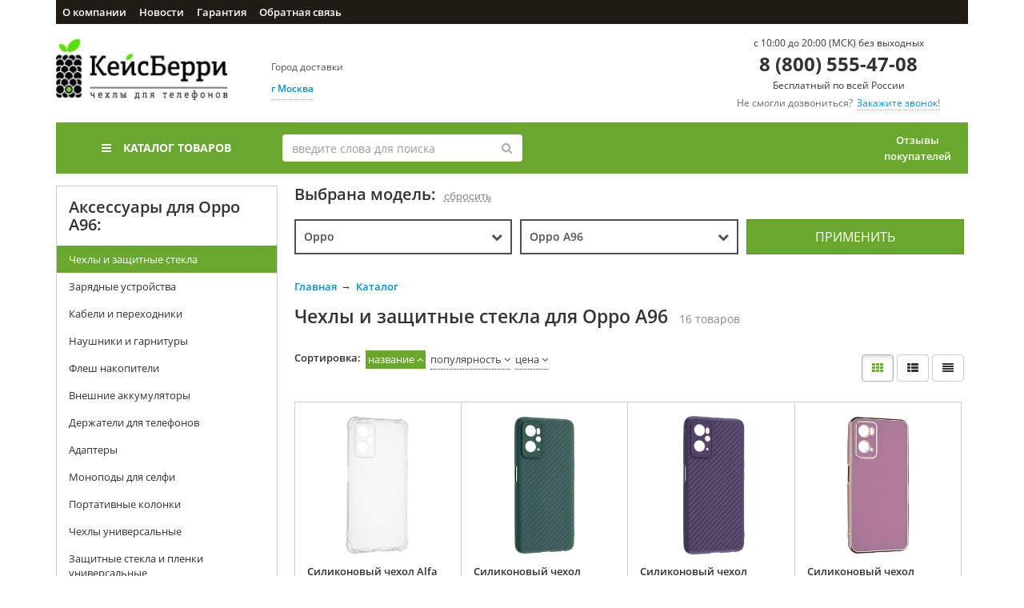

--- FILE ---
content_type: text/html; charset=UTF-8
request_url: https://caseberry.ru/catalog/chekhly-i-zashchitnye-stekla/oppo-a96/
body_size: 25531
content:
<!DOCTYPE html>
<html>
<head>
                
    

    <meta charset="utf-8" />
    <title>        Чехлы и защитные стекла для Oppo A96 - Москва
    </title>
    <link rel="shortcut icon" href="/favicon.ico" type="image/x-icon">
    <meta name="viewport" content="width=device-width, initial-scale=1.0, maximum-scale=1.0, user-scalable=no" />

            <meta name="description" content="Большой выбор чехлов и защитных стёкол для телефонов Oppo A96 в интеренет-магазине КейсБерри! Звоните и заказывайте - ☎ 8 (800) 555-47-08">
    
            <meta name="keywords" content="Защитные чехлы для Oppo A96, стёкла для Oppo A96,">
    
    
            <link rel="stylesheet" href="/build/fonts.4b08fddc.css">
        <link rel="stylesheet" href="/build/764.3038a653.css"><link rel="stylesheet" href="/build/542.9f47fda0.css"><link rel="stylesheet" href="/build/app.26c5bfe8.css">
    </head>

<body class="catalog_section2">
    <div class="container site-container">
        <header class="site-header">
                            <nav class="navbar navbar-top">
    <div class="container-fluid">
        <div class="navbar-header">
            <button type="button" class="navbar-toggle custom-slide-toggle" data-target="#bs-example-navbar-collapse-1" aria-expanded="false"><i class="fa fa-bars"></i>меню</button>
        </div>
                <div class="collapse navbar-collapse" id="bs-example-navbar-collapse-1">
            <ul class="nav navbar-nav">
                                    <li><a href="/info/about/">О компании</a></li>
                                    <li><a href="/news/">Новости</a></li>
                                    <li><a href="/info/assurance/">Гарантия</a></li>
                                    <li><a href="/feedback/message/">Обратная связь</a></li>
                            </ul>
        </div>
    </div>
</nav>
<ul class="navbar-bottom">
    <li class="element element1">
        <a href="/" class="img-container logo">
            <img src="/build/logo.09d1ca1a.jpg" />
        </a>
        <div class="delivery">
            <p>Город доставки</p>
            <a href="#" class="modall-toggle" data-toggle="modal" data-target="#delivery-modal">
                                    <strong>г Москва</strong>
                            </a>
            <p style="width: 288px"></p>
        </div>
    </li>
    <li class="element element2  element2-right">
        <div class="phone-contact">
            <p>c 10:00 до 20:00 (МСК) без выходных</p>
            <p class="phone"><a href="tel:8 (800) 555-47-08">8 (800) 555-47-08</a></p>
            <p>Бесплатный по всей России</p>
            <p class="call-request"><span>Не смогли дозвониться?</span><a href="#" data-toggle="modal" data-target="#call-request">Закажите звонок! </a></p>
        </div>
    </li>
    </ul>
<div class="navigation">
    <div class="row">
        <div class="col-md-3">
    <div class="catalog-header catalog-dropdown">
        <a href="javascript:;" class="catalog-dropdown-toggle"><i class="fa fa-bars"></i>Каталог товаров</a>
        <ul class="menu catalog-list main"><li class="sub-menu-container"><a href="/catalog/chekhly-i-zashchitnye-stekla/" class="sub-menu-toggle"><span>Чехлы и защитные стекла</span></a><ul class="menu catalog-list sub-menu"><li class="sub-menu-container"><a href="/catalog/chekhly-i-zashchitnye-stekla/alcatel/" class="sub-menu-toggle"><span>Alcatel</span></a><ul class="menu catalog-list sub-menu"><li class="sub-menu-container"><a href="/catalog/chekhly-i-zashchitnye-stekla/alcatel-1-5033d/" class="sub-menu-toggle"><span>Alcatel 1 5033D</span></a></li><li class="sub-menu-container"><a href="/catalog/chekhly-i-zashchitnye-stekla/alcatel-1b-5002d-1a-5002f-2020/" class="sub-menu-toggle"><span>Alcatel 1B 5002D / 1A 5002F (2020)</span></a></li><li class="sub-menu-container"><a href="/catalog/chekhly-i-zashchitnye-stekla/alcatel-1s-5024d/" class="sub-menu-toggle"><span>Alcatel 1S 5024D</span></a></li><li class="sub-menu-container"><a href="/catalog/chekhly-i-zashchitnye-stekla/alcatel-3l-5029y-1s-5028y-2020/" class="sub-menu-toggle"><span>Alcatel 3L 5029Y / 1S 5028Y (2020)</span></a></li><li class="sub-menu-container"><a href="/catalog/chekhly-i-zashchitnye-stekla/alcatel-3x-5048y-2019/" class="sub-menu-toggle"><span>Alcatel 3X 5048Y (2019)</span></a></li></ul></li><li class="sub-menu-container"><a href="/catalog/chekhly-i-zashchitnye-stekla/apple/" class="sub-menu-toggle"><span>Apple</span></a><ul class="menu catalog-list sub-menu"><li class="sub-menu-container"><a href="/catalog/chekhly-i-zashchitnye-stekla/airpods/" class="sub-menu-toggle"><span>AirPods</span></a></li><li class="sub-menu-container"><a href="/catalog/chekhly-i-zashchitnye-stekla/airpods-3/" class="sub-menu-toggle"><span>AirPods 3</span></a></li><li class="sub-menu-container"><a href="/catalog/chekhly-i-zashchitnye-stekla/airpods-pro-1-2/" class="sub-menu-toggle"><span>AirPods Pro 1, 2</span></a></li><li class="sub-menu-container"><a href="/catalog/chekhly-i-zashchitnye-stekla/apple-watch-38-40-41/" class="sub-menu-toggle"><span>Apple Watch 38/40/41мм, Series 10-11 42мм</span></a></li><li class="sub-menu-container"><a href="/catalog/chekhly-i-zashchitnye-stekla/apple-watch-42-44-45-49-ultra-ultra-2/" class="sub-menu-toggle"><span>Apple Watch 44/45/46/49мм, Series 1-3 42мм</span></a></li><li class="sub-menu-container"><a href="/catalog/chekhly-i-zashchitnye-stekla/iphone-4-4s/" class="sub-menu-toggle"><span>iPhone 4, 4S</span></a></li><li class="sub-menu-container"><a href="/catalog/chekhly-i-zashchitnye-stekla/iphone-5-5s-se/" class="sub-menu-toggle"><span>iPhone 5, 5S, SE 2016</span></a></li><li class="sub-menu-container"><a href="/catalog/chekhly-i-zashchitnye-stekla/iphone-6-6s/" class="sub-menu-toggle"><span>iPhone 6, 6S</span></a></li><li class="sub-menu-container"><a href="/catalog/chekhly-i-zashchitnye-stekla/iphone-6-plus-6s-plus/" class="sub-menu-toggle"><span>iPhone 6 Plus, 6S Plus</span></a></li><li class="sub-menu-container"><a href="/catalog/chekhly-i-zashchitnye-stekla/iphone-7-8-se-2020-se-2022/" class="sub-menu-toggle"><span>iPhone 7, 8, SE 2020, SE 2022</span></a></li><li class="sub-menu-container"><a href="/catalog/chekhly-i-zashchitnye-stekla/iphone-7-plus-8-plus/" class="sub-menu-toggle"><span>iPhone 7 Plus, 8 Plus</span></a></li><li class="sub-menu-container"><a href="/catalog/chekhly-i-zashchitnye-stekla/iphone-xr/" class="sub-menu-toggle"><span>iPhone XR</span></a></li><li class="sub-menu-container"><a href="/catalog/chekhly-i-zashchitnye-stekla/iphone-x-xs-10/" class="sub-menu-toggle"><span>iPhone X, XS, 10</span></a></li><li class="sub-menu-container"><a href="/catalog/chekhly-i-zashchitnye-stekla/iphone-xs-max/" class="sub-menu-toggle"><span>iPhone XS Max</span></a></li><li class="sub-menu-container"><a href="/catalog/chekhly-i-zashchitnye-stekla/iphone-11/" class="sub-menu-toggle"><span>iPhone 11</span></a></li><li class="sub-menu-container"><a href="/catalog/chekhly-i-zashchitnye-stekla/iphone-11-pro/" class="sub-menu-toggle"><span>iPhone 11 Pro</span></a></li><li class="sub-menu-container"><a href="/catalog/chekhly-i-zashchitnye-stekla/iphone-11-pro-max/" class="sub-menu-toggle"><span>iPhone 11 Pro Max</span></a></li><li class="sub-menu-container"><a href="/catalog/chekhly-i-zashchitnye-stekla/iphone-12-mini/" class="sub-menu-toggle"><span>iPhone 12 Mini</span></a></li><li class="sub-menu-container"><a href="/catalog/chekhly-i-zashchitnye-stekla/iphone-12-12-pro/" class="sub-menu-toggle"><span>iPhone 12, 12 Pro</span></a><ul class="menu catalog-list sub-menu"><li class="sub-menu-container"><a href="/catalog/chekhly-i-zashchitnye-stekla/iphone-12/" class="sub-menu-toggle"><span>iPhone 12</span></a></li><li class="sub-menu-container"><a href="/catalog/chekhly-i-zashchitnye-stekla/iphone-12-pro/" class="sub-menu-toggle"><span>iPhone 12 Pro</span></a></li><li class="sub-menu-container"><a href="/catalog/chekhly-i-zashchitnye-stekla/iphone-12-12-pro/" class="sub-menu-toggle"><span>iPhone 12, 12 Pro</span></a></li></ul></li><li class="sub-menu-container"><a href="/catalog/chekhly-i-zashchitnye-stekla/iphone-12-pro-max/" class="sub-menu-toggle"><span>iPhone 12 Pro Max</span></a></li><li class="sub-menu-container"><a href="/catalog/chekhly-i-zashchitnye-stekla/ipad-air-6-11-2024/" class="sub-menu-toggle"><span>!iPad Air 6 2024! ></span></a></li><li class="sub-menu-container"><a href="/catalog/chekhly-i-zashchitnye-stekla/airpods-4/" class="sub-menu-toggle"><span>AirPods 4</span></a></li><li class="sub-menu-container"><a href="/catalog/chekhly-i-zashchitnye-stekla/airpods-pro-3/" class="sub-menu-toggle"><span>AirPods Pro 3</span></a></li><li class="sub-menu-container"><a href="/catalog/chekhly-i-zashchitnye-stekla/ipad-10-10-9-2022/" class="sub-menu-toggle"><span>iPad 10 10.9" 2022 / iPad 11 11" (A16) 2025</span></a></li><li class="sub-menu-container"><a href="/catalog/chekhly-i-zashchitnye-stekla/ipad-air-13-2024/" class="sub-menu-toggle"><span>iPad Air 13 (M2) 2024 / iPad Air 13 (M3) 2025</span></a></li><li class="sub-menu-container"><a href="/catalog/chekhly-i-zashchitnye-stekla/ipad-mini-6-2021/" class="sub-menu-toggle"><span>iPad Mini 6 8.3 (2021) / iPad Mini 7 8.3 (2024)</span></a></li><li class="sub-menu-container"><a href="/catalog/chekhly-i-zashchitnye-stekla/ipad-pro-11-2024/" class="sub-menu-toggle"><span>iPad Pro 11 (M4) 2024 / iPad Pro 11 (M5) 2025</span></a></li><li class="sub-menu-container"><a href="/catalog/chekhly-i-zashchitnye-stekla/ipad-pro-13-2024/" class="sub-menu-toggle"><span>iPad Pro 13 (M4) 2024 / iPad Pro 13 (M5) 2025</span></a></li><li class="sub-menu-container"><a href="/catalog/chekhly-i-zashchitnye-stekla/iphone-13/" class="sub-menu-toggle"><span>iPhone 13</span></a></li><li class="sub-menu-container"><a href="/catalog/chekhly-i-zashchitnye-stekla/iphone-13-mini/" class="sub-menu-toggle"><span>iPhone 13 Mini</span></a></li><li class="sub-menu-container"><a href="/catalog/chekhly-i-zashchitnye-stekla/iphone-13-pro/" class="sub-menu-toggle"><span>iPhone 13 Pro</span></a></li><li class="sub-menu-container"><a href="/catalog/chekhly-i-zashchitnye-stekla/iphone-13-pro-max/" class="sub-menu-toggle"><span>iPhone 13 Pro Max</span></a></li><li class="sub-menu-container"><a href="/catalog/chekhly-i-zashchitnye-stekla/iphone-14/" class="sub-menu-toggle"><span>iPhone 14</span></a></li><li class="sub-menu-container"><a href="/catalog/chekhly-i-zashchitnye-stekla/iphone-14-plus-15-plus/" class="sub-menu-toggle"><span>iPhone 14 Plus / 15 Plus</span></a></li><li class="sub-menu-container"><a href="/catalog/chekhly-i-zashchitnye-stekla/iphone-14-pro/" class="sub-menu-toggle"><span>iPhone 14 Pro</span></a></li><li class="sub-menu-container"><a href="/catalog/chekhly-i-zashchitnye-stekla/iphone-14-pro-max/" class="sub-menu-toggle"><span>iPhone 14 Pro Max</span></a></li><li class="sub-menu-container"><a href="/catalog/chekhly-i-zashchitnye-stekla/iphone-15/" class="sub-menu-toggle"><span>iPhone 15</span></a></li><li class="sub-menu-container"><a href="/catalog/chekhly-i-zashchitnye-stekla/iphone-15-pro/" class="sub-menu-toggle"><span>iPhone 15 Pro</span></a></li><li class="sub-menu-container"><a href="/catalog/chekhly-i-zashchitnye-stekla/iphone-15-pro-max/" class="sub-menu-toggle"><span>iPhone 15 Pro Max</span></a></li><li class="sub-menu-container"><a href="/catalog/chekhly-i-zashchitnye-stekla/iphone-16/" class="sub-menu-toggle"><span>iPhone 16</span></a></li><li class="sub-menu-container"><a href="/catalog/chekhly-i-zashchitnye-stekla/iphone-16-plus/" class="sub-menu-toggle"><span>iPhone 16 Plus</span></a></li><li class="sub-menu-container"><a href="/catalog/chekhly-i-zashchitnye-stekla/iphone-16-pro/" class="sub-menu-toggle"><span>iPhone 16 Pro</span></a></li><li class="sub-menu-container"><a href="/catalog/chekhly-i-zashchitnye-stekla/iphone-16-pro-max/" class="sub-menu-toggle"><span>iPhone 16 Pro Max</span></a></li><li class="sub-menu-container"><a href="/catalog/chekhly-i-zashchitnye-stekla/iphone-16e/" class="sub-menu-toggle"><span>iPhone 16e</span></a></li><li class="sub-menu-container"><a href="/catalog/chekhly-i-zashchitnye-stekla/apple-iphone-17/" class="sub-menu-toggle"><span>iPhone 17</span></a></li><li class="sub-menu-container"><a href="/catalog/chekhly-i-zashchitnye-stekla/apple-iphone-17-pro/" class="sub-menu-toggle"><span>iPhone 17 Pro</span></a></li><li class="sub-menu-container"><a href="/catalog/chekhly-i-zashchitnye-stekla/apple-iphone-17-pro-max/" class="sub-menu-toggle"><span>iPhone 17 Pro Max</span></a></li><li class="sub-menu-container"><a href="/catalog/chekhly-i-zashchitnye-stekla/iphone-air/" class="sub-menu-toggle"><span>iPhone Air</span></a></li><li class="sub-menu-container"><a href="/catalog/chekhly-i-zashchitnye-stekla/macbook-air-13-6-m2-m3-m4-2022-2025/" class="sub-menu-toggle"><span>MacBook Air 13.6" M2, M3, M4 (2022-2025)</span></a></li><li class="sub-menu-container"><a href="/catalog/chekhly-i-zashchitnye-stekla/macbook-air-15-3-m2-m3-m4-2023-2025/" class="sub-menu-toggle"><span>MacBook Air 15.3" M2, M3, M4 (2023-2025)</span></a></li><li class="sub-menu-container"><a href="/catalog/chekhly-i-zashchitnye-stekla/ipad-mini-1-2-3/" class="sub-menu-toggle"><span>iPad Mini 1 / 2 / 3 7.9</span></a></li><li class="sub-menu-container"><a href="/catalog/chekhly-i-zashchitnye-stekla/ipad-mini-4-2015/" class="sub-menu-toggle"><span>iPad Mini 4 7.9 (2015)</span></a></li><li class="sub-menu-container"><a href="/catalog/chekhly-i-zashchitnye-stekla/ipad-mini-5-2019/" class="sub-menu-toggle"><span>iPad Mini 5 7.9 (2019)</span></a></li><li class="sub-menu-container"><a href="/catalog/chekhly-i-zashchitnye-stekla/ipad-air-1-9-7-2014/" class="sub-menu-toggle"><span>iPad Air 1 9.7 (2014)</span></a></li><li class="sub-menu-container"><a href="/catalog/chekhly-i-zashchitnye-stekla/ipad-air-2-9-7-2014/" class="sub-menu-toggle"><span>iPad Air 2 9.7 (2014)</span></a></li><li class="sub-menu-container"><a href="/catalog/chekhly-i-zashchitnye-stekla/ipad-air-3-10-5-2019/" class="sub-menu-toggle"><span>iPad Air 3 10.5 2019</span></a></li><li class="sub-menu-container"><a href="/catalog/chekhly-i-zashchitnye-stekla/ipad-air-4-10-9-2020-air-5-10-9-2022/" class="sub-menu-toggle"><span>iPad Air 11" M2 2024/M3 2025, Air 5 2022, Air 4 2020</span></a></li><li class="sub-menu-container"><a href="/catalog/chekhly-i-zashchitnye-stekla/ipad-2-3-4/" class="sub-menu-toggle"><span>IPad 2 / 3 / 4 9.7</span></a></li><li class="sub-menu-container"><a href="/catalog/chekhly-i-zashchitnye-stekla/ipad-5-9-7-2017-ipad-6-9-7-2018-new/" class="sub-menu-toggle"><span>iPad 5 9.7 (2017), iPad 6 9.7 (2018)</span></a></li><li class="sub-menu-container"><a href="/catalog/chekhly-i-zashchitnye-stekla/ipad-7-10-2-2019-8-10-2-2020-9-10-2-2021/" class="sub-menu-toggle"><span>iPad 10.2, iPad 7 2019, iPad 8 2020, iPad 9 2021</span></a></li><li class="sub-menu-container"><a href="/catalog/chekhly-i-zashchitnye-stekla/ipad-pro-9-7/" class="sub-menu-toggle"><span>iPad Pro 9.7 2016</span></a></li><li class="sub-menu-container"><a href="/catalog/chekhly-i-zashchitnye-stekla/ipad-pro-10-5-2017/" class="sub-menu-toggle"><span>iPad Pro 10.5 2017</span></a></li><li class="sub-menu-container"><a href="/catalog/chekhly-i-zashchitnye-stekla/ipad-pro-11-2018/" class="sub-menu-toggle"><span>iPad Pro 11 2018</span></a></li><li class="sub-menu-container"><a href="/catalog/chekhly-i-zashchitnye-stekla/ipad-pro-11-2020/" class="sub-menu-toggle"><span>iPad Pro 11 2020</span></a></li><li class="sub-menu-container"><a href="/catalog/chekhly-i-zashchitnye-stekla/ipad-pro-11-2021-2022/" class="sub-menu-toggle"><span>iPad Pro 11 (2021, 2022)</span></a></li><li class="sub-menu-container"><a href="/catalog/chekhly-i-zashchitnye-stekla/ipad-pro-12-9-2018/" class="sub-menu-toggle"><span>iPad Pro 12.9 2018</span></a></li><li class="sub-menu-container"><a href="/catalog/chekhly-i-zashchitnye-stekla/ipad-pro-12-9-2020/" class="sub-menu-toggle"><span>iPad Pro 12.9 2020</span></a></li><li class="sub-menu-container"><a href="/catalog/chekhly-i-zashchitnye-stekla/ipad-pro-12-9-2021-pro-12-9-2022/" class="sub-menu-toggle"><span>iPad Pro 12.9 (2021, 2022)</span></a></li></ul></li><li class="sub-menu-container"><a href="/catalog/chekhly-i-zashchitnye-stekla/asus/" class="sub-menu-toggle"><span>Asus</span></a><ul class="menu catalog-list sub-menu"><li class="sub-menu-container"><a href="/catalog/chekhly-i-zashchitnye-stekla/asus-zenfone-2-laser-5-0-ze500kl-ze500kg/" class="sub-menu-toggle"><span>ASUS ZenFone 2 Laser 5.0 ZE500KL/ZE500KG</span></a></li><li class="sub-menu-container"><a href="/catalog/chekhly-i-zashchitnye-stekla/asus-zenfone-3-max-zc520tl-x008d/" class="sub-menu-toggle"><span>ASUS ZenFone 3 Max ZC520TL (X008D)</span></a></li><li class="sub-menu-container"><a href="/catalog/chekhly-i-zashchitnye-stekla/asus-zenfone-3-ze520kl/" class="sub-menu-toggle"><span>ASUS ZenFone 3 ZE520KL</span></a></li><li class="sub-menu-container"><a href="/catalog/chekhly-i-zashchitnye-stekla/asus-zenfone-3-ze552kl/" class="sub-menu-toggle"><span>ASUS ZenFone 3 ZE552KL</span></a></li><li class="sub-menu-container"><a href="/catalog/chekhly-i-zashchitnye-stekla/asus-zenfone-3-zoom-ze553kl/" class="sub-menu-toggle"><span>ASUS ZenFone 3 Zoom ZE553KL</span></a></li><li class="sub-menu-container"><a href="/catalog/chekhly-i-zashchitnye-stekla/asus-zenfone-4-max-zc520kl/" class="sub-menu-toggle"><span>ASUS ZenFone 4 Max ZC520KL</span></a></li><li class="sub-menu-container"><a href="/catalog/chekhly-i-zashchitnye-stekla/asus-zenfone-4-max-zc554kl/" class="sub-menu-toggle"><span>ASUS ZenFone 4 Max ZC554KL</span></a></li><li class="sub-menu-container"><a href="/catalog/chekhly-i-zashchitnye-stekla/asus-zenfone-4-ze554kl/" class="sub-menu-toggle"><span>ASUS ZenFone 4 ZE554KL</span></a></li><li class="sub-menu-container"><a href="/catalog/chekhly-i-zashchitnye-stekla/asus-zenfone-5-5z-ze620kl-zs620kl/" class="sub-menu-toggle"><span>ASUS ZenFone 5/5Z ZE620KL/ZS620KL</span></a></li><li class="sub-menu-container"><a href="/catalog/chekhly-i-zashchitnye-stekla/asus-zenfone-8-zs673ks-zs590ks/" class="sub-menu-toggle"><span>ASUS ZenFone 8 ZS673KS/ZS590KS</span></a></li><li class="sub-menu-container"><a href="/catalog/chekhly-i-zashchitnye-stekla/asus-zenfone-go-tv-zb551kl-g550kl/" class="sub-menu-toggle"><span>ASUS ZenFone Go (TV) ZB551KL /G550KL</span></a></li><li class="sub-menu-container"><a href="/catalog/chekhly-i-zashchitnye-stekla/asus-zenfone-go-zb500kl-zb500kg/" class="sub-menu-toggle"><span>ASUS ZenFone Go ZB500KL/ZB500KG</span></a></li><li class="sub-menu-container"><a href="/catalog/chekhly-i-zashchitnye-stekla/asus-zenfone-lite-live-l1-g553kl-za550kl-g552kl/" class="sub-menu-toggle"><span>ASUS ZenFone Lite/Live L1 G553KL/ZA550KL/G552KL</span></a></li><li class="sub-menu-container"><a href="/catalog/chekhly-i-zashchitnye-stekla/asus-zenfone-live-zb501kl/" class="sub-menu-toggle"><span>ASUS ZenFone Live ZB501KL</span></a></li><li class="sub-menu-container"><a href="/catalog/chekhly-i-zashchitnye-stekla/asus-zenfone-max-m1-zb555kl/" class="sub-menu-toggle"><span>ASUS ZenFone Max (M1) ZB555KL</span></a></li><li class="sub-menu-container"><a href="/catalog/chekhly-i-zashchitnye-stekla/asus-zenfone-max-m2-zb633kl/" class="sub-menu-toggle"><span>ASUS ZenFone Max (M2) ZB633KL</span></a></li><li class="sub-menu-container"><a href="/catalog/chekhly-i-zashchitnye-stekla/asus-zenfone-max-plus-m1-zb570tl-x018d/" class="sub-menu-toggle"><span>ASUS ZenFone Max Plus (M1) ZB570TL/X018D</span></a></li><li class="sub-menu-container"><a href="/catalog/chekhly-i-zashchitnye-stekla/asus-zenfone-max-pro-m1-zb602kl-zb601kl/" class="sub-menu-toggle"><span>ASUS ZenFone Max Pro (M1) ZB602KL/ZB601KL</span></a></li><li class="sub-menu-container"><a href="/catalog/chekhly-i-zashchitnye-stekla/asus-zenfone-max-pro-m2-zb631kl/" class="sub-menu-toggle"><span>ASUS ZenFone Max Pro (M2) ZB631KL</span></a></li></ul></li><li class="sub-menu-container"><a href="/catalog/chekhly-i-zashchitnye-stekla/google/" class="sub-menu-toggle"><span>Google</span></a><ul class="menu catalog-list sub-menu"><li class="sub-menu-container"><a href="/catalog/chekhly-i-zashchitnye-stekla/google-pixel-10/" class="sub-menu-toggle"><span>Google Pixel 10</span></a></li><li class="sub-menu-container"><a href="/catalog/chekhly-i-zashchitnye-stekla/google-pixel-10-pro/" class="sub-menu-toggle"><span>Google Pixel 10 Pro</span></a></li><li class="sub-menu-container"><a href="/catalog/chekhly-i-zashchitnye-stekla/google-pixel-10-pro-xl/" class="sub-menu-toggle"><span>Google Pixel 10 Pro XL</span></a></li><li class="sub-menu-container"><a href="/catalog/chekhly-i-zashchitnye-stekla/google-pixel-6/" class="sub-menu-toggle"><span>Google Pixel 6</span></a></li><li class="sub-menu-container"><a href="/catalog/chekhly-i-zashchitnye-stekla/google-pixel-6-pro/" class="sub-menu-toggle"><span>Google Pixel 6 Pro</span></a></li><li class="sub-menu-container"><a href="/catalog/chekhly-i-zashchitnye-stekla/google-pixel-6a/" class="sub-menu-toggle"><span>Google Pixel 6a</span></a></li><li class="sub-menu-container"><a href="/catalog/chekhly-i-zashchitnye-stekla/google-pixel-7/" class="sub-menu-toggle"><span>Google Pixel 7</span></a></li><li class="sub-menu-container"><a href="/catalog/chekhly-i-zashchitnye-stekla/google-pixel-7-pro/" class="sub-menu-toggle"><span>Google Pixel 7 Pro</span></a></li><li class="sub-menu-container"><a href="/catalog/chekhly-i-zashchitnye-stekla/google-pixel-7a/" class="sub-menu-toggle"><span>Google Pixel 7a</span></a></li><li class="sub-menu-container"><a href="/catalog/chekhly-i-zashchitnye-stekla/google-pixel-8/" class="sub-menu-toggle"><span>Google Pixel 8</span></a></li><li class="sub-menu-container"><a href="/catalog/chekhly-i-zashchitnye-stekla/google-pixel-8-pro/" class="sub-menu-toggle"><span>Google Pixel 8 Pro</span></a></li><li class="sub-menu-container"><a href="/catalog/chekhly-i-zashchitnye-stekla/google-pixel-8a/" class="sub-menu-toggle"><span>Google Pixel 8a</span></a></li><li class="sub-menu-container"><a href="/catalog/chekhly-i-zashchitnye-stekla/google-pixel-9/" class="sub-menu-toggle"><span>Google Pixel 9</span></a></li><li class="sub-menu-container"><a href="/catalog/chekhly-i-zashchitnye-stekla/google-pixel-9-pro/" class="sub-menu-toggle"><span>Google Pixel 9 Pro</span></a></li><li class="sub-menu-container"><a href="/catalog/chekhly-i-zashchitnye-stekla/google-pixel-9-pro-xl/" class="sub-menu-toggle"><span>Google Pixel 9 Pro XL</span></a></li><li class="sub-menu-container"><a href="/catalog/chekhly-i-zashchitnye-stekla/google-pixel-9a/" class="sub-menu-toggle"><span>Google Pixel 9a</span></a></li></ul></li><li class="sub-menu-container"><a href="/catalog/chekhly-i-zashchitnye-stekla/huawei/" class="sub-menu-toggle"><span>Huawei</span></a><ul class="menu catalog-list sub-menu"><li class="sub-menu-container"><a href="/catalog/chekhly-i-zashchitnye-stekla/huawei-nova-13i/" class="sub-menu-toggle"><span>!!! Huawei Nova 13i</span></a></li><li class="sub-menu-container"><a href="/catalog/chekhly-i-zashchitnye-stekla/huawei-nova-y72s-nova-y63/" class="sub-menu-toggle"><span>!!! Huawei Nova Y72S / Nova Y63</span></a></li><li class="sub-menu-container"><a href="/catalog/chekhly-i-zashchitnye-stekla/huawei-honor-10/" class="sub-menu-toggle"><span>Honor 10</span></a></li><li class="sub-menu-container"><a href="/catalog/chekhly-i-zashchitnye-stekla/huawei-honor-10-lite/" class="sub-menu-toggle"><span>Honor 10 Lite</span></a></li><li class="sub-menu-container"><a href="/catalog/chekhly-i-zashchitnye-stekla/huawei-honor-10i/" class="sub-menu-toggle"><span>Honor 10i</span></a></li><li class="sub-menu-container"><a href="/catalog/chekhly-i-zashchitnye-stekla/huawei-honor-10x-lite/" class="sub-menu-toggle"><span>Honor 10x Lite</span></a></li><li class="sub-menu-container"><a href="/catalog/chekhly-i-zashchitnye-stekla/huawei-honor-20-nova-5t/" class="sub-menu-toggle"><span>Honor 20 / Huawei Nova 5T</span></a></li><li class="sub-menu-container"><a href="/catalog/chekhly-i-zashchitnye-stekla/huawei-honor-20-pro/" class="sub-menu-toggle"><span>Honor 20 pro</span></a></li><li class="sub-menu-container"><a href="/catalog/chekhly-i-zashchitnye-stekla/huawei-honor-200/" class="sub-menu-toggle"><span>Honor 200</span></a></li><li class="sub-menu-container"><a href="/catalog/chekhly-i-zashchitnye-stekla/huawei-honor-200-lite/" class="sub-menu-toggle"><span>Honor 200 Lite</span></a></li><li class="sub-menu-container"><a href="/catalog/chekhly-i-zashchitnye-stekla/huawei-honor-200-pro/" class="sub-menu-toggle"><span>Honor 200 Pro</span></a></li><li class="sub-menu-container"><a href="/catalog/chekhly-i-zashchitnye-stekla/huawei-honor-30/" class="sub-menu-toggle"><span>Honor 30</span></a></li><li class="sub-menu-container"><a href="/catalog/chekhly-i-zashchitnye-stekla/huawei-honor-30-pro-plus/" class="sub-menu-toggle"><span>Honor 30 Pro (Plus)</span></a></li><li class="sub-menu-container"><a href="/catalog/chekhly-i-zashchitnye-stekla/huawei-honor-30i/" class="sub-menu-toggle"><span>Honor 30i</span></a></li><li class="sub-menu-container"><a href="/catalog/chekhly-i-zashchitnye-stekla/huawei-honor-30s/" class="sub-menu-toggle"><span>Honor 30s</span></a></li><li class="sub-menu-container"><a href="/catalog/chekhly-i-zashchitnye-stekla/huawei-honor-400/" class="sub-menu-toggle"><span>Honor 400</span></a></li><li class="sub-menu-container"><a href="/catalog/chekhly-i-zashchitnye-stekla/huawei-honor-400-lite/" class="sub-menu-toggle"><span>Honor 400 Lite</span></a></li><li class="sub-menu-container"><a href="/catalog/chekhly-i-zashchitnye-stekla/huawei-honor-400-pro/" class="sub-menu-toggle"><span>Honor 400 Pro</span></a></li><li class="sub-menu-container"><a href="/catalog/chekhly-i-zashchitnye-stekla/huawei-honor-4c/" class="sub-menu-toggle"><span>Honor 4C</span></a></li><li class="sub-menu-container"><a href="/catalog/chekhly-i-zashchitnye-stekla/huawei-honor-50/" class="sub-menu-toggle"><span>Honor 50</span></a></li><li class="sub-menu-container"><a href="/catalog/chekhly-i-zashchitnye-stekla/huawei-honor-50-lite-nova-8i/" class="sub-menu-toggle"><span>Honor 50 Lite / Huawei Nova 8i</span></a></li><li class="sub-menu-container"><a href="/catalog/chekhly-i-zashchitnye-stekla/huawei-honor-5a-lyo-l21-y5-ii-cun-u29/" class="sub-menu-toggle"><span>Honor 5A lyo-l21 / Huawei Y5 ii cun u29</span></a></li><li class="sub-menu-container"><a href="/catalog/chekhly-i-zashchitnye-stekla/huawei-honor-5c/" class="sub-menu-toggle"><span>Honor 5C</span></a></li><li class="sub-menu-container"><a href="/catalog/chekhly-i-zashchitnye-stekla/huawei-honor-5x/" class="sub-menu-toggle"><span>Honor 5X</span></a></li><li class="sub-menu-container"><a href="/catalog/chekhly-i-zashchitnye-stekla/huawei-honor-6a/" class="sub-menu-toggle"><span>Honor 6A</span></a></li><li class="sub-menu-container"><a href="/catalog/chekhly-i-zashchitnye-stekla/huawei-honor-6c/" class="sub-menu-toggle"><span>Honor 6C</span></a></li><li class="sub-menu-container"><a href="/catalog/chekhly-i-zashchitnye-stekla/huawei-honor-6c-pro/" class="sub-menu-toggle"><span>Honor 6C Pro</span></a></li><li class="sub-menu-container"><a href="/catalog/chekhly-i-zashchitnye-stekla/huawei-honor-6x/" class="sub-menu-toggle"><span>Honor 6X</span></a></li><li class="sub-menu-container"><a href="/catalog/chekhly-i-zashchitnye-stekla/huawei-honor-70/" class="sub-menu-toggle"><span>Honor 70</span></a></li><li class="sub-menu-container"><a href="/catalog/chekhly-i-zashchitnye-stekla/huawei-honor-7a-prime-7s-y5-2018-prime-lite-70-9-146-5mm/" class="sub-menu-toggle"><span>Honor 7A (Prime) / 7S / Huawei Y5 2018 (Prime/Lite)</span></a></li><li class="sub-menu-container"><a href="/catalog/chekhly-i-zashchitnye-stekla/huawei-honor-7a-pro-7c-y6-prime-2018-73-152-4mm/" class="sub-menu-toggle"><span>Honor 7A Pro / 7C / Huawei Y6 Prime 2018</span></a></li><li class="sub-menu-container"><a href="/catalog/chekhly-i-zashchitnye-stekla/huawei-honor-7c-pro/" class="sub-menu-toggle"><span>Honor 7C Pro</span></a></li><li class="sub-menu-container"><a href="/catalog/chekhly-i-zashchitnye-stekla/huawei-honor-7x/" class="sub-menu-toggle"><span>Honor 7x</span></a></li><li class="sub-menu-container"><a href="/catalog/chekhly-i-zashchitnye-stekla/huawei-honor-8/" class="sub-menu-toggle"><span>Honor 8</span></a></li><li class="sub-menu-container"><a href="/catalog/chekhly-i-zashchitnye-stekla/huawei-honor-8-lite/" class="sub-menu-toggle"><span>Honor 8 lite</span></a></li><li class="sub-menu-container"><a href="/catalog/chekhly-i-zashchitnye-stekla/huawei-honor-8-pro/" class="sub-menu-toggle"><span>Honor 8 Pro</span></a></li><li class="sub-menu-container"><a href="/catalog/chekhly-i-zashchitnye-stekla/huawei-honor-8a-pro-prime/" class="sub-menu-toggle"><span>Honor 8A (Pro / Prime)</span></a></li><li class="sub-menu-container"><a href="/catalog/chekhly-i-zashchitnye-stekla/huawei-honor-8c/" class="sub-menu-toggle"><span>Honor 8C</span></a></li><li class="sub-menu-container"><a href="/catalog/chekhly-i-zashchitnye-stekla/huawei-honor-8s-prime-y5-2019/" class="sub-menu-toggle"><span>Honor 8S (Prime) / Huawei Y5 2019</span></a></li><li class="sub-menu-container"><a href="/catalog/chekhly-i-zashchitnye-stekla/huawei-honor-8x/" class="sub-menu-toggle"><span>Honor 8x</span></a></li><li class="sub-menu-container"><a href="/catalog/chekhly-i-zashchitnye-stekla/huawei-honor-8x-max/" class="sub-menu-toggle"><span>Honor 8x max</span></a></li><li class="sub-menu-container"><a href="/catalog/chekhly-i-zashchitnye-stekla/huawei-honor-9/" class="sub-menu-toggle"><span>Honor 9</span></a></li><li class="sub-menu-container"><a href="/catalog/chekhly-i-zashchitnye-stekla/huawei-honor-9-lite/" class="sub-menu-toggle"><span>Honor 9 Lite</span></a></li><li class="sub-menu-container"><a href="/catalog/chekhly-i-zashchitnye-stekla/huawei-honor-90/" class="sub-menu-toggle"><span>Honor 90</span></a></li><li class="sub-menu-container"><a href="/catalog/chekhly-i-zashchitnye-stekla/huawei-honor-90-lite/" class="sub-menu-toggle"><span>Honor 90 Lite</span></a></li><li class="sub-menu-container"><a href="/catalog/chekhly-i-zashchitnye-stekla/huawei-honor-9a/" class="sub-menu-toggle"><span>Honor 9A</span></a></li><li class="sub-menu-container"><a href="/catalog/chekhly-i-zashchitnye-stekla/huawei-honor-9s-huawei-y5p/" class="sub-menu-toggle"><span>Honor 9S / Huawei Y5p</span></a></li><li class="sub-menu-container"><a href="/catalog/chekhly-i-zashchitnye-stekla/huawei-honor-9x/" class="sub-menu-toggle"><span>Honor 9X</span></a></li><li class="sub-menu-container"><a href="/catalog/chekhly-i-zashchitnye-stekla/huawei-honor-9x-lite/" class="sub-menu-toggle"><span>Honor 9X lite</span></a></li><li class="sub-menu-container"><a href="/catalog/chekhly-i-zashchitnye-stekla/huawei-honor-9x-premium/" class="sub-menu-toggle"><span>Honor 9X Premium</span></a></li><li class="sub-menu-container"><a href="/catalog/chekhly-i-zashchitnye-stekla/huawei-honor-magic-6-pro/" class="sub-menu-toggle"><span>Honor Magic 6 Pro</span></a></li><li class="sub-menu-container"><a href="/catalog/chekhly-i-zashchitnye-stekla/huawei-honor-magic-7/" class="sub-menu-toggle"><span>Honor Magic 7</span></a></li><li class="sub-menu-container"><a href="/catalog/chekhly-i-zashchitnye-stekla/huawei-honor-magic-7-pro/" class="sub-menu-toggle"><span>Honor Magic 7 Pro</span></a></li><li class="sub-menu-container"><a href="/catalog/chekhly-i-zashchitnye-stekla/honor-magic-8-pro/" class="sub-menu-toggle"><span>Honor Magic 8 Pro</span></a></li><li class="sub-menu-container"><a href="/catalog/chekhly-i-zashchitnye-stekla/huawei-honor-magic-pad-2-12-3/" class="sub-menu-toggle"><span>Honor Magic Pad 2 12.3</span></a></li><li class="sub-menu-container"><a href="/catalog/chekhly-i-zashchitnye-stekla/huawei-honor-magic-v2/" class="sub-menu-toggle"><span>Honor Magic V2</span></a></li><li class="sub-menu-container"><a href="/catalog/chekhly-i-zashchitnye-stekla/huawei-honor-magic-v3/" class="sub-menu-toggle"><span>Honor Magic V3</span></a></li><li class="sub-menu-container"><a href="/catalog/chekhly-i-zashchitnye-stekla/honor-magic-v5/" class="sub-menu-toggle"><span>Honor Magic V5</span></a></li><li class="sub-menu-container"><a href="/catalog/chekhly-i-zashchitnye-stekla/honor-pad-10/" class="sub-menu-toggle"><span>Honor Pad 10</span></a></li><li class="sub-menu-container"><a href="/catalog/chekhly-i-zashchitnye-stekla/huawei-honor-pad-8/" class="sub-menu-toggle"><span>Honor Pad 8 12.0</span></a></li><li class="sub-menu-container"><a href="/catalog/chekhly-i-zashchitnye-stekla/huawei-honor-pad-9/" class="sub-menu-toggle"><span>Honor Pad 9 12.1 2024</span></a></li><li class="sub-menu-container"><a href="/catalog/chekhly-i-zashchitnye-stekla/huawei-honor-pad-v6/" class="sub-menu-toggle"><span>Honor Pad V6 10.4</span></a></li><li class="sub-menu-container"><a href="/catalog/chekhly-i-zashchitnye-stekla/huawei-honor-pad-v9/" class="sub-menu-toggle"><span>Honor Pad V9</span></a></li><li class="sub-menu-container"><a href="/catalog/chekhly-i-zashchitnye-stekla/honor-pad-x7/" class="sub-menu-toggle"><span>Honor Pad X7</span></a></li><li class="sub-menu-container"><a href="/catalog/chekhly-i-zashchitnye-stekla/huawei-honor-pad-x8-lite-matepad-t10-t10s/" class="sub-menu-toggle"><span>Honor Pad X8 10.1/X8 Lite 9.7 / Huawei MatePad T10/T10s</span></a></li><li class="sub-menu-container"><a href="/catalog/chekhly-i-zashchitnye-stekla/huawei-honor-pad-x8a/" class="sub-menu-toggle"><span>Honor Pad X8a</span></a></li><li class="sub-menu-container"><a href="/catalog/chekhly-i-zashchitnye-stekla/huawei-honor-pad-x9/" class="sub-menu-toggle"><span>Honor Pad X9 11.5</span></a></li><li class="sub-menu-container"><a href="/catalog/chekhly-i-zashchitnye-stekla/huawei-honor-pad-x9a/" class="sub-menu-toggle"><span>Honor Pad X9a</span></a></li><li class="sub-menu-container"><a href="/catalog/chekhly-i-zashchitnye-stekla/huawei-honor-play/" class="sub-menu-toggle"><span>Honor Play</span></a></li><li class="sub-menu-container"><a href="/catalog/chekhly-i-zashchitnye-stekla/huawei-honor-view-10-v10/" class="sub-menu-toggle"><span>Honor View 10 / V10</span></a></li><li class="sub-menu-container"><a href="/catalog/chekhly-i-zashchitnye-stekla/huawei-honor-view-20/" class="sub-menu-toggle"><span>Honor View 20</span></a></li><li class="sub-menu-container"><a href="/catalog/chekhly-i-zashchitnye-stekla/huawei-honor-view-30-v30-pro/" class="sub-menu-toggle"><span>Honor View 30 / V30 (Pro)</span></a></li><li class="sub-menu-container"><a href="/catalog/chekhly-i-zashchitnye-stekla/huawei-honor-x5/" class="sub-menu-toggle"><span>Honor X5</span></a></li><li class="sub-menu-container"><a href="/catalog/chekhly-i-zashchitnye-stekla/huawei-honor-x6/" class="sub-menu-toggle"><span>Honor X6</span></a></li><li class="sub-menu-container"><a href="/catalog/chekhly-i-zashchitnye-stekla/huawei-honor-x6b/" class="sub-menu-toggle"><span>Honor X6b 4G</span></a></li><li class="sub-menu-container"><a href="/catalog/chekhly-i-zashchitnye-stekla/honor-x6c/" class="sub-menu-toggle"><span>Honor X6c</span></a></li><li class="sub-menu-container"><a href="/catalog/chekhly-i-zashchitnye-stekla/huawei-honor-x7/" class="sub-menu-toggle"><span>Honor X7</span></a></li><li class="sub-menu-container"><a href="/catalog/chekhly-i-zashchitnye-stekla/huawei-honor-x7a-plus/" class="sub-menu-toggle"><span>Honor X7a (Plus)</span></a></li><li class="sub-menu-container"><a href="/catalog/chekhly-i-zashchitnye-stekla/huawei-honor-x7b-4g/" class="sub-menu-toggle"><span>Honor X7b 4G</span></a></li><li class="sub-menu-container"><a href="/catalog/chekhly-i-zashchitnye-stekla/huawei-honor-x7c/" class="sub-menu-toggle"><span>Honor X7c / Honor 200 Smart</span></a></li><li class="sub-menu-container"><a href="/catalog/chekhly-i-zashchitnye-stekla/honor-x7d/" class="sub-menu-toggle"><span>Honor X7d</span></a></li><li class="sub-menu-container"><a href="/catalog/chekhly-i-zashchitnye-stekla/huawei-honor-x8-4g/" class="sub-menu-toggle"><span>Honor X8 4G</span></a></li><li class="sub-menu-container"><a href="/catalog/chekhly-i-zashchitnye-stekla/huawei-honor-x8a/" class="sub-menu-toggle"><span>Honor X8a</span></a></li><li class="sub-menu-container"><a href="/catalog/chekhly-i-zashchitnye-stekla/huawei-honor-x8b/" class="sub-menu-toggle"><span>Honor X8b</span></a></li><li class="sub-menu-container"><a href="/catalog/chekhly-i-zashchitnye-stekla/huawei-honor-x8c/" class="sub-menu-toggle"><span>Honor X8c</span></a></li><li class="sub-menu-container"><a href="/catalog/chekhly-i-zashchitnye-stekla/huawei-honor-x9a/" class="sub-menu-toggle"><span>Honor X9a</span></a></li><li class="sub-menu-container"><a href="/catalog/chekhly-i-zashchitnye-stekla/huawei-honor-x9b-honor-x50/" class="sub-menu-toggle"><span>Honor X9b / Honor X50</span></a></li><li class="sub-menu-container"><a href="/catalog/chekhly-i-zashchitnye-stekla/huawei-honor-x9c-honor-x60-pro-honor-magic-7-lite/" class="sub-menu-toggle"><span>Honor X9c / Honor X60 Pro / Honor Magic 7 Lite</span></a></li><li class="sub-menu-container"><a href="/catalog/chekhly-i-zashchitnye-stekla/honor-x9d-honor-x70/" class="sub-menu-toggle"><span>Honor X9d / Honor X70</span></a></li><li class="sub-menu-container"><a href="/catalog/chekhly-i-zashchitnye-stekla/huawei-freebuds-5i-6i/" class="sub-menu-toggle"><span>Huawei FreeBuds 5i / 6i</span></a></li><li class="sub-menu-container"><a href="/catalog/chekhly-i-zashchitnye-stekla/huawei-freebuds-pro-4/" class="sub-menu-toggle"><span>Huawei FreeBuds Pro 4</span></a></li><li class="sub-menu-container"><a href="/catalog/chekhly-i-zashchitnye-stekla/huawei-freebuds-se-2-se-3/" class="sub-menu-toggle"><span>Huawei FreeBuds SE 2 / SE 3</span></a></li><li class="sub-menu-container"><a href="/catalog/chekhly-i-zashchitnye-stekla/huawei-mate-20/" class="sub-menu-toggle"><span>Huawei Mate 20</span></a></li><li class="sub-menu-container"><a href="/catalog/chekhly-i-zashchitnye-stekla/huawei-mate-20-lite/" class="sub-menu-toggle"><span>Huawei Mate 20 Lite</span></a></li><li class="sub-menu-container"><a href="/catalog/chekhly-i-zashchitnye-stekla/huawei-mate-20-pro/" class="sub-menu-toggle"><span>Huawei Mate 20 Pro</span></a></li><li class="sub-menu-container"><a href="/catalog/chekhly-i-zashchitnye-stekla/huawei-mate-30-pro/" class="sub-menu-toggle"><span>Huawei Mate 30 Pro</span></a></li><li class="sub-menu-container"><a href="/catalog/chekhly-i-zashchitnye-stekla/huawei-mate-40-pro/" class="sub-menu-toggle"><span>Huawei Mate 40 Pro</span></a></li><li class="sub-menu-container"><a href="/catalog/chekhly-i-zashchitnye-stekla/huawei-mate-50/" class="sub-menu-toggle"><span>Huawei Mate 50</span></a></li><li class="sub-menu-container"><a href="/catalog/chekhly-i-zashchitnye-stekla/huawei-mate-50-pro/" class="sub-menu-toggle"><span>Huawei Mate 50 Pro</span></a></li><li class="sub-menu-container"><a href="/catalog/chekhly-i-zashchitnye-stekla/huawei-mate-70-pro-mate-70-pro-plus/" class="sub-menu-toggle"><span>Huawei Mate 70 Pro / Mate 70 Pro Plus</span></a></li><li class="sub-menu-container"><a href="/catalog/chekhly-i-zashchitnye-stekla/huawei-mate-x3/" class="sub-menu-toggle"><span>Huawei Mate X3</span></a></li><li class="sub-menu-container"><a href="/catalog/chekhly-i-zashchitnye-stekla/huawei-mate-x6/" class="sub-menu-toggle"><span>Huawei Mate X6</span></a></li><li class="sub-menu-container"><a href="/catalog/chekhly-i-zashchitnye-stekla/huawei-matepad-10-4-2021-2022/" class="sub-menu-toggle"><span>Huawei MatePad 10.4 2021/2022</span></a></li><li class="sub-menu-container"><a href="/catalog/chekhly-i-zashchitnye-stekla/huawei-matepad-11/" class="sub-menu-toggle"><span>Huawei MatePad 11 2021</span></a></li><li class="sub-menu-container"><a href="/catalog/chekhly-i-zashchitnye-stekla/huawei-matepad-11-2023/" class="sub-menu-toggle"><span>Huawei MatePad 11 2023</span></a></li><li class="sub-menu-container"><a href="/catalog/chekhly-i-zashchitnye-stekla/huawei-matepad-11-5/" class="sub-menu-toggle"><span>Huawei MatePad 11.5 2023</span></a></li><li class="sub-menu-container"><a href="/catalog/chekhly-i-zashchitnye-stekla/huawei-matepad-11-5-2025/" class="sub-menu-toggle"><span>Huawei MatePad 11.5 2025</span></a></li><li class="sub-menu-container"><a href="/catalog/chekhly-i-zashchitnye-stekla/huawei-matepad-11-5-s/" class="sub-menu-toggle"><span>Huawei MatePad 11.5 S</span></a></li><li class="sub-menu-container"><a href="/catalog/chekhly-i-zashchitnye-stekla/huawei-matepad-12x-matepad-air-2024/" class="sub-menu-toggle"><span>Huawei MatePad 12X / MatePad Air 2024/2025</span></a></li><li class="sub-menu-container"><a href="/catalog/chekhly-i-zashchitnye-stekla/huawei-matepad-air-11-5/" class="sub-menu-toggle"><span>Huawei MatePad Air 11.5</span></a></li><li class="sub-menu-container"><a href="/catalog/chekhly-i-zashchitnye-stekla/huawei-matepad-pro-10-8/" class="sub-menu-toggle"><span>Huawei MatePad Pro 10.8</span></a></li><li class="sub-menu-container"><a href="/catalog/chekhly-i-zashchitnye-stekla/huawei-matepad-pro-12-2-2025/" class="sub-menu-toggle"><span>Huawei MatePad Pro 12.2 2025</span></a></li><li class="sub-menu-container"><a href="/catalog/chekhly-i-zashchitnye-stekla/huawei-matepad-se-c5e/" class="sub-menu-toggle"><span>Huawei MatePad SE 10.4 2022</span></a></li><li class="sub-menu-container"><a href="/catalog/chekhly-i-zashchitnye-stekla/huawei-matepad-se-11/" class="sub-menu-toggle"><span>Huawei MatePad SE 11 2024</span></a></li><li class="sub-menu-container"><a href="/catalog/chekhly-i-zashchitnye-stekla/huawei-matepad-t8/" class="sub-menu-toggle"><span>Huawei MatePad T8 8.0</span></a></li><li class="sub-menu-container"><a href="/catalog/chekhly-i-zashchitnye-stekla/huawei-mediapad-m3-8-4/" class="sub-menu-toggle"><span>Huawei MediaPad M3 8.4</span></a></li><li class="sub-menu-container"><a href="/catalog/chekhly-i-zashchitnye-stekla/huawei-mediapad-m3-lite-10-1/" class="sub-menu-toggle"><span>Huawei MediaPad M3 Lite 10.1</span></a></li><li class="sub-menu-container"><a href="/catalog/chekhly-i-zashchitnye-stekla/huawei-mediapad-m3-lite-8-0/" class="sub-menu-toggle"><span>Huawei Mediapad M3 Lite 8.0</span></a></li><li class="sub-menu-container"><a href="/catalog/chekhly-i-zashchitnye-stekla/huawei-mediapad-m5-10-8-pro/" class="sub-menu-toggle"><span>Huawei MediaPad M5 10.8 / M5 10.8 Pro</span></a></li><li class="sub-menu-container"><a href="/catalog/chekhly-i-zashchitnye-stekla/huawei-mediapad-m5-8-4/" class="sub-menu-toggle"><span>Huawei MediaPad M5 8.4</span></a></li><li class="sub-menu-container"><a href="/catalog/chekhly-i-zashchitnye-stekla/huawei-mediapad-m5-lite-10/" class="sub-menu-toggle"><span>Huawei MediaPad M5 Lite 10</span></a></li><li class="sub-menu-container"><a href="/catalog/chekhly-i-zashchitnye-stekla/huawei-mediapad-m5-lite-8-0/" class="sub-menu-toggle"><span>Huawei Mediapad M5 Lite 8.0</span></a></li><li class="sub-menu-container"><a href="/catalog/chekhly-i-zashchitnye-stekla/huawei-mediapad-m6-10-8/" class="sub-menu-toggle"><span>Huawei MediaPad M6 10.8</span></a></li><li class="sub-menu-container"><a href="/catalog/chekhly-i-zashchitnye-stekla/huawei-mediapad-t3-10/" class="sub-menu-toggle"><span>Huawei MediaPad T3 10</span></a></li><li class="sub-menu-container"><a href="/catalog/chekhly-i-zashchitnye-stekla/huawei-mediapad-t3-7-0/" class="sub-menu-toggle"><span>Huawei MediaPad T3 7.0</span></a></li><li class="sub-menu-container"><a href="/catalog/chekhly-i-zashchitnye-stekla/huawei-mediapad-t3-8-0/" class="sub-menu-toggle"><span>Huawei MediaPad T3 8.0</span></a></li><li class="sub-menu-container"><a href="/catalog/chekhly-i-zashchitnye-stekla/huawei-mediapad-t5-10/" class="sub-menu-toggle"><span>Huawei MediaPad T5 10</span></a></li><li class="sub-menu-container"><a href="/catalog/chekhly-i-zashchitnye-stekla/huawei-nova/" class="sub-menu-toggle"><span>Huawei Nova</span></a></li><li class="sub-menu-container"><a href="/catalog/chekhly-i-zashchitnye-stekla/huawei-nova-10/" class="sub-menu-toggle"><span>Huawei Nova 10</span></a></li><li class="sub-menu-container"><a href="/catalog/chekhly-i-zashchitnye-stekla/huawei-nova-10-pro/" class="sub-menu-toggle"><span>Huawei Nova 10 Pro</span></a></li><li class="sub-menu-container"><a href="/catalog/chekhly-i-zashchitnye-stekla/huawei-nova-10-se/" class="sub-menu-toggle"><span>Huawei Nova 10 SE</span></a></li><li class="sub-menu-container"><a href="/catalog/chekhly-i-zashchitnye-stekla/huawei-nova-11/" class="sub-menu-toggle"><span>Huawei Nova 11 / Nova 12S / Nova 12 Lite</span></a></li><li class="sub-menu-container"><a href="/catalog/chekhly-i-zashchitnye-stekla/huawei-nova-11-se-nova-12-se/" class="sub-menu-toggle"><span>Huawei Nova 11 SE / Nova 12 SE</span></a></li><li class="sub-menu-container"><a href="/catalog/chekhly-i-zashchitnye-stekla/huawei-nova-11i/" class="sub-menu-toggle"><span>Huawei Nova 11i</span></a></li><li class="sub-menu-container"><a href="/catalog/chekhly-i-zashchitnye-stekla/huawei-nova-12i/" class="sub-menu-toggle"><span>Huawei Nova 12i / Nova 13i</span></a></li><li class="sub-menu-container"><a href="/catalog/chekhly-i-zashchitnye-stekla/huawei-nova-13/" class="sub-menu-toggle"><span>Huawei Nova 13</span></a></li><li class="sub-menu-container"><a href="/catalog/chekhly-i-zashchitnye-stekla/huawei-nova-13-pro/" class="sub-menu-toggle"><span>Huawei Nova 13 Pro</span></a></li><li class="sub-menu-container"><a href="/catalog/chekhly-i-zashchitnye-stekla/huawei-nova-14/" class="sub-menu-toggle"><span>Huawei Nova 14</span></a></li><li class="sub-menu-container"><a href="/catalog/chekhly-i-zashchitnye-stekla/huawei-nova-14-pro/" class="sub-menu-toggle"><span>Huawei Nova 14 Pro</span></a></li><li class="sub-menu-container"><a href="/catalog/chekhly-i-zashchitnye-stekla/huawei-nova-14i/" class="sub-menu-toggle"><span>Huawei Nova 14i</span></a></li><li class="sub-menu-container"><a href="/catalog/chekhly-i-zashchitnye-stekla/huawei-nova-2/" class="sub-menu-toggle"><span>Huawei Nova 2</span></a></li><li class="sub-menu-container"><a href="/catalog/chekhly-i-zashchitnye-stekla/huawei-nova-2i-mate-10-lite/" class="sub-menu-toggle"><span>Huawei Nova 2i / Mate 10 Lite</span></a></li><li class="sub-menu-container"><a href="/catalog/chekhly-i-zashchitnye-stekla/huawei-nova-3/" class="sub-menu-toggle"><span>Huawei Nova 3</span></a></li><li class="sub-menu-container"><a href="/catalog/chekhly-i-zashchitnye-stekla/huawei-nova-3i/" class="sub-menu-toggle"><span>Huawei Nova 3i</span></a></li><li class="sub-menu-container"><a href="/catalog/chekhly-i-zashchitnye-stekla/huawei-nova-8/" class="sub-menu-toggle"><span>Huawei Nova 8</span></a></li><li class="sub-menu-container"><a href="/catalog/chekhly-i-zashchitnye-stekla/huawei-nova-9/" class="sub-menu-toggle"><span>Huawei Nova 9</span></a></li><li class="sub-menu-container"><a href="/catalog/chekhly-i-zashchitnye-stekla/huawei-nova-9-se/" class="sub-menu-toggle"><span>Huawei Nova 9 SE</span></a></li><li class="sub-menu-container"><a href="/catalog/chekhly-i-zashchitnye-stekla/huawei-nova-lite-2017-sla-l22/" class="sub-menu-toggle"><span>Huawei Nova Lite 2017 (SLA-L22)</span></a></li><li class="sub-menu-container"><a href="/catalog/chekhly-i-zashchitnye-stekla/huawei-nova-y61/" class="sub-menu-toggle"><span>Huawei Nova Y61</span></a></li><li class="sub-menu-container"><a href="/catalog/chekhly-i-zashchitnye-stekla/huawei-nova-y70-plus/" class="sub-menu-toggle"><span>Huawei Nova Y70 (Plus)</span></a></li><li class="sub-menu-container"><a href="/catalog/chekhly-i-zashchitnye-stekla/huawei-nova-y72/" class="sub-menu-toggle"><span>Huawei Nova Y72 / Nova Y72S / Nova Y63</span></a></li><li class="sub-menu-container"><a href="/catalog/chekhly-i-zashchitnye-stekla/huawei-nova-y73/" class="sub-menu-toggle"><span>Huawei Nova Y73</span></a></li><li class="sub-menu-container"><a href="/catalog/chekhly-i-zashchitnye-stekla/huawei-nova-y90/" class="sub-menu-toggle"><span>Huawei Nova Y90</span></a></li><li class="sub-menu-container"><a href="/catalog/chekhly-i-zashchitnye-stekla/huawei-nova-y91/" class="sub-menu-toggle"><span>Huawei Nova Y91</span></a></li><li class="sub-menu-container"><a href="/catalog/chekhly-i-zashchitnye-stekla/huawei-p-smart/" class="sub-menu-toggle"><span>Huawei P Smart</span></a></li><li class="sub-menu-container"><a href="/catalog/chekhly-i-zashchitnye-stekla/huawei-p-smart-2019/" class="sub-menu-toggle"><span>Huawei P Smart 2019</span></a></li><li class="sub-menu-container"><a href="/catalog/chekhly-i-zashchitnye-stekla/huawei-p-smart-2021/" class="sub-menu-toggle"><span>Huawei P Smart 2021</span></a></li><li class="sub-menu-container"><a href="/catalog/chekhly-i-zashchitnye-stekla/huawei-p-smart-z/" class="sub-menu-toggle"><span>Huawei P smart Z</span></a></li><li class="sub-menu-container"><a href="/catalog/chekhly-i-zashchitnye-stekla/huawei-p10/" class="sub-menu-toggle"><span>Huawei P10</span></a></li><li class="sub-menu-container"><a href="/catalog/chekhly-i-zashchitnye-stekla/huawei-p10-lite/" class="sub-menu-toggle"><span>Huawei P10 Lite</span></a></li><li class="sub-menu-container"><a href="/catalog/chekhly-i-zashchitnye-stekla/huawei-p20/" class="sub-menu-toggle"><span>Huawei P20</span></a></li><li class="sub-menu-container"><a href="/catalog/chekhly-i-zashchitnye-stekla/huawei-p20-lite/" class="sub-menu-toggle"><span>Huawei P20 Lite</span></a></li><li class="sub-menu-container"><a href="/catalog/chekhly-i-zashchitnye-stekla/huawei-p20-pro/" class="sub-menu-toggle"><span>Huawei P20 Pro</span></a></li><li class="sub-menu-container"><a href="/catalog/chekhly-i-zashchitnye-stekla/huawei-p30/" class="sub-menu-toggle"><span>Huawei P30</span></a></li><li class="sub-menu-container"><a href="/catalog/chekhly-i-zashchitnye-stekla/huawei-p30-lite-honor-20s-honor-20-lite/" class="sub-menu-toggle"><span>Huawei P30 Lite / Honor 20S / Honor 20 lite</span></a></li><li class="sub-menu-container"><a href="/catalog/chekhly-i-zashchitnye-stekla/huawei-p30-pro/" class="sub-menu-toggle"><span>Huawei P30 Pro</span></a></li><li class="sub-menu-container"><a href="/catalog/chekhly-i-zashchitnye-stekla/huawei-p40/" class="sub-menu-toggle"><span>Huawei P40</span></a></li><li class="sub-menu-container"><a href="/catalog/chekhly-i-zashchitnye-stekla/huawei-p40-lite/" class="sub-menu-toggle"><span>Huawei P40 Lite</span></a></li><li class="sub-menu-container"><a href="/catalog/chekhly-i-zashchitnye-stekla/huawei-p40-lite-e-honor-9c/" class="sub-menu-toggle"><span>Huawei P40 Lite E / Honor 9C</span></a></li><li class="sub-menu-container"><a href="/catalog/chekhly-i-zashchitnye-stekla/huawei-p40-pro/" class="sub-menu-toggle"><span>Huawei P40 Pro</span></a></li><li class="sub-menu-container"><a href="/catalog/chekhly-i-zashchitnye-stekla/huawei-p50/" class="sub-menu-toggle"><span>Huawei P50</span></a></li><li class="sub-menu-container"><a href="/catalog/chekhly-i-zashchitnye-stekla/huawei-p50-pro/" class="sub-menu-toggle"><span>Huawei P50 Pro</span></a></li><li class="sub-menu-container"><a href="/catalog/chekhly-i-zashchitnye-stekla/huawei-p60/" class="sub-menu-toggle"><span>Huawei P60</span></a></li><li class="sub-menu-container"><a href="/catalog/chekhly-i-zashchitnye-stekla/huawei-p60-pro/" class="sub-menu-toggle"><span>Huawei P60 Pro</span></a></li><li class="sub-menu-container"><a href="/catalog/chekhly-i-zashchitnye-stekla/huawei-p9-lite/" class="sub-menu-toggle"><span>Huawei P9 Lite</span></a></li><li class="sub-menu-container"><a href="/catalog/chekhly-i-zashchitnye-stekla/huawei-honor-pura-70/" class="sub-menu-toggle"><span>Huawei Pura 70</span></a></li><li class="sub-menu-container"><a href="/catalog/chekhly-i-zashchitnye-stekla/huawei-honor-pura-70-pro/" class="sub-menu-toggle"><span>Huawei Pura 70 Pro (Plus)</span></a></li><li class="sub-menu-container"><a href="/catalog/chekhly-i-zashchitnye-stekla/huawei-honor-pura-70-ultra/" class="sub-menu-toggle"><span>Huawei Pura 70 Ultra</span></a></li><li class="sub-menu-container"><a href="/catalog/chekhly-i-zashchitnye-stekla/huawei-pura-80/" class="sub-menu-toggle"><span>Huawei Pura 80</span></a></li><li class="sub-menu-container"><a href="/catalog/chekhly-i-zashchitnye-stekla/huawei-pura-80-pro-plus/" class="sub-menu-toggle"><span>Huawei Pura 80 Pro (Plus)</span></a></li><li class="sub-menu-container"><a href="/catalog/chekhly-i-zashchitnye-stekla/huawei-pura-80-ultra/" class="sub-menu-toggle"><span>Huawei Pura 80 Ultra</span></a></li><li class="sub-menu-container"><a href="/catalog/chekhly-i-zashchitnye-stekla/huawei-y3-2017-lte/" class="sub-menu-toggle"><span>Huawei Y3 2017 (LTE)</span></a></li><li class="sub-menu-container"><a href="/catalog/chekhly-i-zashchitnye-stekla/huawei-y3-ii-4g-lua-l21-lua-l22/" class="sub-menu-toggle"><span>Huawei Y3 ii 4G Lua-L21/Lua-L22</span></a></li><li class="sub-menu-container"><a href="/catalog/chekhly-i-zashchitnye-stekla/huawei-y5-2017/" class="sub-menu-toggle"><span>Huawei Y5 2017</span></a></li><li class="sub-menu-container"><a href="/catalog/chekhly-i-zashchitnye-stekla/huawei-y6-2019/" class="sub-menu-toggle"><span>Huawei Y6 2019</span></a></li><li class="sub-menu-container"><a href="/catalog/chekhly-i-zashchitnye-stekla/huawei-y6p/" class="sub-menu-toggle"><span>Huawei Y6p</span></a></li><li class="sub-menu-container"><a href="/catalog/chekhly-i-zashchitnye-stekla/huawei-y7-2019/" class="sub-menu-toggle"><span>Huawei Y7 2019</span></a></li><li class="sub-menu-container"><a href="/catalog/chekhly-i-zashchitnye-stekla/huawei-y8p/" class="sub-menu-toggle"><span>Huawei Y8p</span></a></li><li class="sub-menu-container"><a href="/catalog/chekhly-i-zashchitnye-stekla/huawei-y9-2018/" class="sub-menu-toggle"><span>Huawei Y9 (2018)</span></a></li><li class="sub-menu-container"><a href="/catalog/chekhly-i-zashchitnye-stekla/huawei-y9s/" class="sub-menu-toggle"><span>Huawei Y9s</span></a></li></ul></li><li class="sub-menu-container"><a href="/catalog/chekhly-i-zashchitnye-stekla/infinix/" class="sub-menu-toggle"><span>Infinix</span></a><ul class="menu catalog-list sub-menu"><li class="sub-menu-container"><a href="/catalog/chekhly-i-zashchitnye-stekla/infinix-note-50/" class="sub-menu-toggle"><span>!!!Infinix Note 50</span></a></li><li class="sub-menu-container"><a href="/catalog/chekhly-i-zashchitnye-stekla/infinix-gt-20-pro/" class="sub-menu-toggle"><span>Infinix GT 20 Pro</span></a></li><li class="sub-menu-container"><a href="/catalog/chekhly-i-zashchitnye-stekla/infinix-gt-30-pro/" class="sub-menu-toggle"><span>Infinix GT 30 (Pro)</span></a></li><li class="sub-menu-container"><a href="/catalog/chekhly-i-zashchitnye-stekla/infinix-hot-11-play/" class="sub-menu-toggle"><span>Infinix Hot 11 Play</span></a></li><li class="sub-menu-container"><a href="/catalog/chekhly-i-zashchitnye-stekla/infinix-hot-11s/" class="sub-menu-toggle"><span>Infinix Hot 11s</span></a></li><li class="sub-menu-container"><a href="/catalog/chekhly-i-zashchitnye-stekla/infinix-hot-12-play-nfc/" class="sub-menu-toggle"><span>Infinix Hot 12 Play NFC</span></a></li><li class="sub-menu-container"><a href="/catalog/chekhly-i-zashchitnye-stekla/infinix-hot-12i/" class="sub-menu-toggle"><span>Infinix Hot 12i</span></a></li><li class="sub-menu-container"><a href="/catalog/chekhly-i-zashchitnye-stekla/infinix-hot-20/" class="sub-menu-toggle"><span>Infinix Hot 20</span></a></li><li class="sub-menu-container"><a href="/catalog/chekhly-i-zashchitnye-stekla/infinix-hot-20i/" class="sub-menu-toggle"><span>Infinix Hot 20i</span></a></li><li class="sub-menu-container"><a href="/catalog/chekhly-i-zashchitnye-stekla/infinix-hot-30-4g/" class="sub-menu-toggle"><span>Infinix Hot 30 4G</span></a></li><li class="sub-menu-container"><a href="/catalog/chekhly-i-zashchitnye-stekla/infinix-hot-30-play/" class="sub-menu-toggle"><span>Infinix Hot 30 Play</span></a></li><li class="sub-menu-container"><a href="/catalog/chekhly-i-zashchitnye-stekla/infinix-hot-30i-nfc/" class="sub-menu-toggle"><span>Infinix Hot 30i NFC</span></a></li><li class="sub-menu-container"><a href="/catalog/chekhly-i-zashchitnye-stekla/infinix-hot-40-hot-40-pro/" class="sub-menu-toggle"><span>Infinix Hot 40 / Hot 40 Pro</span></a></li><li class="sub-menu-container"><a href="/catalog/chekhly-i-zashchitnye-stekla/infinix-hot-40i/" class="sub-menu-toggle"><span>Infinix Hot 40i</span></a></li><li class="sub-menu-container"><a href="/catalog/chekhly-i-zashchitnye-stekla/infinix-hot-50-4g/" class="sub-menu-toggle"><span>Infinix Hot 50 4G</span></a></li><li class="sub-menu-container"><a href="/catalog/chekhly-i-zashchitnye-stekla/infinix-hot-50-pro-4g/" class="sub-menu-toggle"><span>Infinix Hot 50 Pro 4G</span></a></li><li class="sub-menu-container"><a href="/catalog/chekhly-i-zashchitnye-stekla/infinix-hot-50i/" class="sub-menu-toggle"><span>Infinix Hot 50i</span></a></li><li class="sub-menu-container"><a href="/catalog/chekhly-i-zashchitnye-stekla/infinix-hot-60-pro/" class="sub-menu-toggle"><span>Infinix Hot 60 Pro</span></a></li><li class="sub-menu-container"><a href="/catalog/chekhly-i-zashchitnye-stekla/infinix-note-10-pro-nfc/" class="sub-menu-toggle"><span>Infinix Note 10 Pro</span></a></li><li class="sub-menu-container"><a href="/catalog/chekhly-i-zashchitnye-stekla/infinix-note-11-nfc-note-12-g88/" class="sub-menu-toggle"><span>Infinix Note 11 NFC / Note 12 G88</span></a></li><li class="sub-menu-container"><a href="/catalog/chekhly-i-zashchitnye-stekla/infinix-note-11-pro/" class="sub-menu-toggle"><span>Infinix Note 11 Pro</span></a></li><li class="sub-menu-container"><a href="/catalog/chekhly-i-zashchitnye-stekla/infinix-note-12-pro-nfc-note-12-2023/" class="sub-menu-toggle"><span>Infinix Note 12 Pro 4G / Note 12 2023</span></a></li><li class="sub-menu-container"><a href="/catalog/chekhly-i-zashchitnye-stekla/infinix-note-12-vip/" class="sub-menu-toggle"><span>Infinix Note 12 VIP</span></a></li><li class="sub-menu-container"><a href="/catalog/chekhly-i-zashchitnye-stekla/infinix-note-30/" class="sub-menu-toggle"><span>Infinix Note 30</span></a></li><li class="sub-menu-container"><a href="/catalog/chekhly-i-zashchitnye-stekla/infinix-note-30-pro/" class="sub-menu-toggle"><span>Infinix Note 30 Pro</span></a></li><li class="sub-menu-container"><a href="/catalog/chekhly-i-zashchitnye-stekla/infinix-note-30-vip/" class="sub-menu-toggle"><span>Infinix Note 30 Vip</span></a></li><li class="sub-menu-container"><a href="/catalog/chekhly-i-zashchitnye-stekla/infinix-note-30i/" class="sub-menu-toggle"><span>Infinix Note 30i</span></a></li><li class="sub-menu-container"><a href="/catalog/chekhly-i-zashchitnye-stekla/infinix-note-40-note-40-pro-4g/" class="sub-menu-toggle"><span>Infinix Note 40 4G</span></a></li><li class="sub-menu-container"><a href="/catalog/chekhly-i-zashchitnye-stekla/infinix-note-40-pro-4g/" class="sub-menu-toggle"><span>Infinix Note 40 Pro 4G</span></a></li><li class="sub-menu-container"><a href="/catalog/chekhly-i-zashchitnye-stekla/infinix-note-40-pro-5g-note-40-pro-plus-5g/" class="sub-menu-toggle"><span>Infinix Note 40 Pro 5G / Note 40 Pro Plus 5G</span></a></li><li class="sub-menu-container"><a href="/catalog/chekhly-i-zashchitnye-stekla/infinix-note-50-pro/" class="sub-menu-toggle"><span>Infinix Note 50 / Note 50 Pro</span></a></li><li class="sub-menu-container"><a href="/catalog/chekhly-i-zashchitnye-stekla/infinix-smart-10/" class="sub-menu-toggle"><span>Infinix Smart 10</span></a></li><li class="sub-menu-container"><a href="/catalog/chekhly-i-zashchitnye-stekla/infinix-smart-6/" class="sub-menu-toggle"><span>Infinix Smart 6</span></a></li><li class="sub-menu-container"><a href="/catalog/chekhly-i-zashchitnye-stekla/infinix-smart-6-hd/" class="sub-menu-toggle"><span>Infinix Smart 6 HD</span></a></li><li class="sub-menu-container"><a href="/catalog/chekhly-i-zashchitnye-stekla/infinix-smart-6-plus/" class="sub-menu-toggle"><span>Infinix Smart 6 Plus</span></a></li><li class="sub-menu-container"><a href="/catalog/chekhly-i-zashchitnye-stekla/infinix-smart-7/" class="sub-menu-toggle"><span>Infinix Smart 7</span></a></li><li class="sub-menu-container"><a href="/catalog/chekhly-i-zashchitnye-stekla/infinix-smart-8/" class="sub-menu-toggle"><span>Infinix Smart 8 / Smart 8 HD / Smart 8 Pro / Smart 8 Plus</span></a></li><li class="sub-menu-container"><a href="/catalog/chekhly-i-zashchitnye-stekla/infinix-smart-9/" class="sub-menu-toggle"><span>Infinix Smart 9 / Smart 9 HD</span></a></li><li class="sub-menu-container"><a href="/catalog/chekhly-i-zashchitnye-stekla/infinix-xpad/" class="sub-menu-toggle"><span>Infinix Xpad 11 X1101b</span></a></li><li class="sub-menu-container"><a href="/catalog/chekhly-i-zashchitnye-stekla/infinix-zero-30-4g/" class="sub-menu-toggle"><span>Infinix Zero 30 4G</span></a></li><li class="sub-menu-container"><a href="/catalog/chekhly-i-zashchitnye-stekla/infinix-zero-40-5g/" class="sub-menu-toggle"><span>Infinix Zero 40 5G</span></a></li></ul></li><li class="sub-menu-container"><a href="/catalog/chekhly-i-zashchitnye-stekla/lenovo/" class="sub-menu-toggle"><span>Lenovo</span></a><ul class="menu catalog-list sub-menu"><li class="sub-menu-container"><a href="/catalog/chekhly-i-zashchitnye-stekla/lenovo-k12-pro/" class="sub-menu-toggle"><span>Lenovo K12 Pro</span></a></li><li class="sub-menu-container"><a href="/catalog/chekhly-i-zashchitnye-stekla/lenovo-k13/" class="sub-menu-toggle"><span>Lenovo K13</span></a></li><li class="sub-menu-container"><a href="/catalog/chekhly-i-zashchitnye-stekla/lenovo-k13-note/" class="sub-menu-toggle"><span>Lenovo K13 Note</span></a></li><li class="sub-menu-container"><a href="/catalog/chekhly-i-zashchitnye-stekla/lenovo-legion-y700-2025/" class="sub-menu-toggle"><span>Lenovo Legion Y700 2025</span></a></li><li class="sub-menu-container"><a href="/catalog/chekhly-i-zashchitnye-stekla/lenovo-tab-2-a10-30-x30/" class="sub-menu-toggle"><span>Lenovo Tab 2 A10-30 (X30)</span></a></li><li class="sub-menu-container"><a href="/catalog/chekhly-i-zashchitnye-stekla/lenovo-tab-2-a10-70-tab-3-10-business-x70/" class="sub-menu-toggle"><span>Lenovo Tab 2 A10-70 / Tab 3 10'' Business X70</span></a></li><li class="sub-menu-container"><a href="/catalog/chekhly-i-zashchitnye-stekla/lenovo-tab-3-8-850m-tab-2-a8-50/" class="sub-menu-toggle"><span>Lenovo Tab 3 8'' 850M / Tab 2 A8-50</span></a></li><li class="sub-menu-container"><a href="/catalog/chekhly-i-zashchitnye-stekla/lenovo-tab-4-10-plus-tb-x704l/" class="sub-menu-toggle"><span>Lenovo Tab 4 10'' Plus TB-X704L</span></a></li><li class="sub-menu-container"><a href="/catalog/chekhly-i-zashchitnye-stekla/lenovo-tab-4-10-tb-x304l/" class="sub-menu-toggle"><span>Lenovo Tab 4 10'' TB-X304L</span></a></li><li class="sub-menu-container"><a href="/catalog/chekhly-i-zashchitnye-stekla/lenovo-tab-4-8-tb-8504x-tb-8504f/" class="sub-menu-toggle"><span>Lenovo Tab 4 8'' TB-8504X / TB-8504F</span></a></li><li class="sub-menu-container"><a href="/catalog/chekhly-i-zashchitnye-stekla/lenovo-tab-m10-tb-x306f-x/" class="sub-menu-toggle"><span>Lenovo Tab M10 10.1 TB-X306F/X</span></a></li><li class="sub-menu-container"><a href="/catalog/chekhly-i-zashchitnye-stekla/lenovo-tab-m10-plus-tb-x606f-x/" class="sub-menu-toggle"><span>Lenovo Tab M10 Plus 10.3 TB-X606F/X</span></a></li><li class="sub-menu-container"><a href="/catalog/chekhly-i-zashchitnye-stekla/lenovo-tab-m10-tb-x605l-tb-x505x/" class="sub-menu-toggle"><span>Lenovo Tab M10 TB-X605L / TB-X505X</span></a></li><li class="sub-menu-container"><a href="/catalog/chekhly-i-zashchitnye-stekla/lenovo-tab-m8/" class="sub-menu-toggle"><span>Lenovo Tab M8 TB-8505F</span></a></li><li class="sub-menu-container"><a href="/catalog/chekhly-i-zashchitnye-stekla/lenovo-tab-p10-tb-x705l/" class="sub-menu-toggle"><span>Lenovo Tab P10 TB-X705L</span></a></li><li class="sub-menu-container"><a href="/catalog/chekhly-i-zashchitnye-stekla/lenovo-tab-p11-j606f-l/" class="sub-menu-toggle"><span>Lenovo Tab P11 J606F/L</span></a></li><li class="sub-menu-container"><a href="/catalog/chekhly-i-zashchitnye-stekla/lenovo-tab-p11-pro-tb-j706l/" class="sub-menu-toggle"><span>Lenovo Tab P11 Pro TB-J706L</span></a></li><li class="sub-menu-container"><a href="/catalog/chekhly-i-zashchitnye-stekla/lenovo-vibe-p1m-p1ma40/" class="sub-menu-toggle"><span>Lenovo Vibe P1m/p1ma40</span></a></li><li class="sub-menu-container"><a href="/catalog/chekhly-i-zashchitnye-stekla/lenovo-xiaoxin-pad-pro-2022/" class="sub-menu-toggle"><span>Lenovo Xiaoxin Pad Pro 2022 / Tab P11 Pro Gen 2</span></a></li><li class="sub-menu-container"><a href="/catalog/chekhly-i-zashchitnye-stekla/lenovo-yoga-smart-tab-yt-x705x-f/" class="sub-menu-toggle"><span>Lenovo Yoga Smart Tab YT-X705X/F</span></a></li><li class="sub-menu-container"><a href="/catalog/chekhly-i-zashchitnye-stekla/lenovo-yoga-tab-11/" class="sub-menu-toggle"><span>Lenovo Yoga Tab 11</span></a></li></ul></li><li class="sub-menu-container"><a href="/catalog/chekhly-i-zashchitnye-stekla/lg/" class="sub-menu-toggle"><span>LG</span></a><ul class="menu catalog-list sub-menu"><li class="sub-menu-container"><a href="/catalog/chekhly-i-zashchitnye-stekla/lg-g6-h870ds/" class="sub-menu-toggle"><span>LG G6 H870DS</span></a></li><li class="sub-menu-container"><a href="/catalog/chekhly-i-zashchitnye-stekla/lg-k10-2017/" class="sub-menu-toggle"><span>LG K10 2017</span></a></li><li class="sub-menu-container"><a href="/catalog/chekhly-i-zashchitnye-stekla/lg-k10-k430ds-k410/" class="sub-menu-toggle"><span>LG K10 K430DS/K410</span></a></li><li class="sub-menu-container"><a href="/catalog/chekhly-i-zashchitnye-stekla/lg-k8-k350e/" class="sub-menu-toggle"><span>LG K8 K350E</span></a></li><li class="sub-menu-container"><a href="/catalog/chekhly-i-zashchitnye-stekla/lg-q6-q6a/" class="sub-menu-toggle"><span>LG Q6/Q6a</span></a></li><li class="sub-menu-container"><a href="/catalog/chekhly-i-zashchitnye-stekla/lg-x-power-2-m320/" class="sub-menu-toggle"><span>LG X Power 2 M320</span></a></li><li class="sub-menu-container"><a href="/catalog/chekhly-i-zashchitnye-stekla/lg-x-power-k220ds/" class="sub-menu-toggle"><span>LG X Power K220DS</span></a></li></ul></li><li class="sub-menu-container"><a href="/catalog/chekhly-i-zashchitnye-stekla/meizu/" class="sub-menu-toggle"><span>Meizu</span></a><ul class="menu catalog-list sub-menu"><li class="sub-menu-container"><a href="/catalog/chekhly-i-zashchitnye-stekla/meizu-16-16x/" class="sub-menu-toggle"><span>Meizu 16/16X</span></a></li><li class="sub-menu-container"><a href="/catalog/chekhly-i-zashchitnye-stekla/meizu-21-note-pro/" class="sub-menu-toggle"><span>Meizu 21 Note Pro</span></a></li><li class="sub-menu-container"><a href="/catalog/chekhly-i-zashchitnye-stekla/meizu-m3-note/" class="sub-menu-toggle"><span>Meizu M3 Note</span></a></li><li class="sub-menu-container"><a href="/catalog/chekhly-i-zashchitnye-stekla/meizu-m3-m3s-mini/" class="sub-menu-toggle"><span>Meizu M3/M3s (mini)</span></a></li><li class="sub-menu-container"><a href="/catalog/chekhly-i-zashchitnye-stekla/meizu-m5-note/" class="sub-menu-toggle"><span>Meizu M5 Note</span></a></li><li class="sub-menu-container"><a href="/catalog/chekhly-i-zashchitnye-stekla/meizu-m5s/" class="sub-menu-toggle"><span>Meizu M5s</span></a></li><li class="sub-menu-container"><a href="/catalog/chekhly-i-zashchitnye-stekla/meizu-m6/" class="sub-menu-toggle"><span>Meizu M6</span></a></li><li class="sub-menu-container"><a href="/catalog/chekhly-i-zashchitnye-stekla/meizu-m6-note/" class="sub-menu-toggle"><span>Meizu M6 Note</span></a></li><li class="sub-menu-container"><a href="/catalog/chekhly-i-zashchitnye-stekla/meizu-mblu-21/" class="sub-menu-toggle"><span>Meizu Mblu 21</span></a></li><li class="sub-menu-container"><a href="/catalog/chekhly-i-zashchitnye-stekla/meizu-note-9/" class="sub-menu-toggle"><span>Meizu Note 9</span></a></li><li class="sub-menu-container"><a href="/catalog/chekhly-i-zashchitnye-stekla/meizu-pro-7/" class="sub-menu-toggle"><span>Meizu Pro 7</span></a></li><li class="sub-menu-container"><a href="/catalog/chekhly-i-zashchitnye-stekla/meizu-x8/" class="sub-menu-toggle"><span>Meizu X8</span></a></li></ul></li><li class="sub-menu-container"><a href="/catalog/chekhly-i-zashchitnye-stekla/motorola/" class="sub-menu-toggle"><span>Motorola</span></a><ul class="menu catalog-list sub-menu"><li class="sub-menu-container"><a href="/catalog/chekhly-i-zashchitnye-stekla/motorola-moto-e4-plus/" class="sub-menu-toggle"><span>Motorola Moto E4 Plus</span></a></li><li class="sub-menu-container"><a href="/catalog/chekhly-i-zashchitnye-stekla/motorola-moto-e7-plus/" class="sub-menu-toggle"><span>Motorola Moto E7 Plus</span></a></li><li class="sub-menu-container"><a href="/catalog/chekhly-i-zashchitnye-stekla/motorola-moto-g5s/" class="sub-menu-toggle"><span>Motorola Moto G5s</span></a></li><li class="sub-menu-container"><a href="/catalog/chekhly-i-zashchitnye-stekla/motorola-moto-g9-play/" class="sub-menu-toggle"><span>Motorola Moto G9 Play</span></a></li></ul></li><li class="sub-menu-container"><a href="/catalog/chekhly-i-zashchitnye-stekla/nokia/" class="sub-menu-toggle"><span>Nokia</span></a><ul class="menu catalog-list sub-menu"><li class="sub-menu-container"><a href="/catalog/chekhly-i-zashchitnye-stekla/nokia-1-4/" class="sub-menu-toggle"><span>Nokia 1.4</span></a></li><li class="sub-menu-container"><a href="/catalog/chekhly-i-zashchitnye-stekla/nokia-2-dual/" class="sub-menu-toggle"><span>Nokia 2 (Dual)</span></a></li><li class="sub-menu-container"><a href="/catalog/chekhly-i-zashchitnye-stekla/nokia-2-2/" class="sub-menu-toggle"><span>Nokia 2.2</span></a></li><li class="sub-menu-container"><a href="/catalog/chekhly-i-zashchitnye-stekla/nokia-2-3/" class="sub-menu-toggle"><span>Nokia 2.3</span></a></li><li class="sub-menu-container"><a href="/catalog/chekhly-i-zashchitnye-stekla/nokia-2-4/" class="sub-menu-toggle"><span>Nokia 2.4</span></a></li><li class="sub-menu-container"><a href="/catalog/chekhly-i-zashchitnye-stekla/nokia-3/" class="sub-menu-toggle"><span>Nokia 3</span></a></li><li class="sub-menu-container"><a href="/catalog/chekhly-i-zashchitnye-stekla/nokia-3-1-plus/" class="sub-menu-toggle"><span>Nokia 3.1 Plus</span></a></li><li class="sub-menu-container"><a href="/catalog/chekhly-i-zashchitnye-stekla/nokia-3-2/" class="sub-menu-toggle"><span>Nokia 3.2</span></a></li><li class="sub-menu-container"><a href="/catalog/chekhly-i-zashchitnye-stekla/nokia-3-4/" class="sub-menu-toggle"><span>Nokia 3.4</span></a></li><li class="sub-menu-container"><a href="/catalog/chekhly-i-zashchitnye-stekla/nokia-4-2/" class="sub-menu-toggle"><span>Nokia 4.2</span></a></li><li class="sub-menu-container"><a href="/catalog/chekhly-i-zashchitnye-stekla/nokia-5/" class="sub-menu-toggle"><span>Nokia 5</span></a></li><li class="sub-menu-container"><a href="/catalog/chekhly-i-zashchitnye-stekla/nokia-5-1/" class="sub-menu-toggle"><span>Nokia 5.1</span></a></li><li class="sub-menu-container"><a href="/catalog/chekhly-i-zashchitnye-stekla/nokia-5-1-plus/" class="sub-menu-toggle"><span>Nokia 5.1 Plus</span></a></li><li class="sub-menu-container"><a href="/catalog/chekhly-i-zashchitnye-stekla/nokia-5-3/" class="sub-menu-toggle"><span>Nokia 5.3</span></a></li><li class="sub-menu-container"><a href="/catalog/chekhly-i-zashchitnye-stekla/nokia-5-4/" class="sub-menu-toggle"><span>Nokia 5.4</span></a></li><li class="sub-menu-container"><a href="/catalog/chekhly-i-zashchitnye-stekla/nokia-6/" class="sub-menu-toggle"><span>Nokia 6</span></a></li><li class="sub-menu-container"><a href="/catalog/chekhly-i-zashchitnye-stekla/nokia-6-2018-6-1-2018/" class="sub-menu-toggle"><span>Nokia 6 2018 / 6.1 2018</span></a></li><li class="sub-menu-container"><a href="/catalog/chekhly-i-zashchitnye-stekla/nokia-7-plus/" class="sub-menu-toggle"><span>Nokia 7 Plus</span></a></li><li class="sub-menu-container"><a href="/catalog/chekhly-i-zashchitnye-stekla/nokia-7-1/" class="sub-menu-toggle"><span>Nokia 7.1</span></a></li><li class="sub-menu-container"><a href="/catalog/chekhly-i-zashchitnye-stekla/nokia-7-2-6-2/" class="sub-menu-toggle"><span>Nokia 7.2 / 6.2</span></a></li><li class="sub-menu-container"><a href="/catalog/chekhly-i-zashchitnye-stekla/nokia-8/" class="sub-menu-toggle"><span>Nokia 8</span></a></li><li class="sub-menu-container"><a href="/catalog/chekhly-i-zashchitnye-stekla/nokia-g20/" class="sub-menu-toggle"><span>Nokia G20</span></a></li><li class="sub-menu-container"><a href="/catalog/chekhly-i-zashchitnye-stekla/nokia-g21-g11/" class="sub-menu-toggle"><span>Nokia G21 / G11</span></a></li><li class="sub-menu-container"><a href="/catalog/chekhly-i-zashchitnye-stekla/nokia-x10-x20/" class="sub-menu-toggle"><span>Nokia X10 / X20</span></a></li></ul></li><li class="sub-menu-container"><a href="/catalog/chekhly-i-zashchitnye-stekla/nothing/" class="sub-menu-toggle"><span>Nothing</span></a><ul class="menu catalog-list sub-menu"><li class="sub-menu-container"><a href="/catalog/chekhly-i-zashchitnye-stekla/cmf-phone-1/" class="sub-menu-toggle"><span>CMF Phone 1</span></a></li><li class="sub-menu-container"><a href="/catalog/chekhly-i-zashchitnye-stekla/cmf-phone-2-pro/" class="sub-menu-toggle"><span>CMF Phone 2 Pro</span></a></li><li class="sub-menu-container"><a href="/catalog/chekhly-i-zashchitnye-stekla/nothing-phone-1/" class="sub-menu-toggle"><span>Nothing Phone 1</span></a></li><li class="sub-menu-container"><a href="/catalog/chekhly-i-zashchitnye-stekla/nothing-phone-2/" class="sub-menu-toggle"><span>Nothing Phone 2</span></a></li><li class="sub-menu-container"><a href="/catalog/chekhly-i-zashchitnye-stekla/nothing-phone-2a-plus/" class="sub-menu-toggle"><span>Nothing Phone 2a (Plus)</span></a></li><li class="sub-menu-container"><a href="/catalog/chekhly-i-zashchitnye-stekla/nothing-phone-3/" class="sub-menu-toggle"><span>Nothing Phone 3</span></a></li><li class="sub-menu-container"><a href="/catalog/chekhly-i-zashchitnye-stekla/nothing-phone-3a/" class="sub-menu-toggle"><span>Nothing Phone 3a</span></a></li><li class="sub-menu-container"><a href="/catalog/chekhly-i-zashchitnye-stekla/nothing-phone-3a-pro/" class="sub-menu-toggle"><span>Nothing Phone 3a Pro</span></a></li></ul></li><li class="sub-menu-container"><a href="/catalog/chekhly-i-zashchitnye-stekla/oneplus/" class="sub-menu-toggle"><span>OnePlus</span></a><ul class="menu catalog-list sub-menu"><li class="sub-menu-container"><a href="/catalog/chekhly-i-zashchitnye-stekla/oneplus-10-pro/" class="sub-menu-toggle"><span>OnePlus 10 Pro</span></a></li><li class="sub-menu-container"><a href="/catalog/chekhly-i-zashchitnye-stekla/oneplus-10t/" class="sub-menu-toggle"><span>OnePlus 10T / Ace Pro</span></a></li><li class="sub-menu-container"><a href="/catalog/chekhly-i-zashchitnye-stekla/oneplus-11/" class="sub-menu-toggle"><span>OnePlus 11</span></a></li><li class="sub-menu-container"><a href="/catalog/chekhly-i-zashchitnye-stekla/oneplus-12/" class="sub-menu-toggle"><span>OnePlus 12</span></a></li><li class="sub-menu-container"><a href="/catalog/chekhly-i-zashchitnye-stekla/oneplus-13/" class="sub-menu-toggle"><span>OnePlus 13</span></a></li><li class="sub-menu-container"><a href="/catalog/chekhly-i-zashchitnye-stekla/oneplus-13r-ace-5-ace-5-pro/" class="sub-menu-toggle"><span>OnePlus 13R / Ace 5 / Ace 5 Pro</span></a></li><li class="sub-menu-container"><a href="/catalog/chekhly-i-zashchitnye-stekla/oneplus-13t-oneplus-13s/" class="sub-menu-toggle"><span>OnePlus 13T / OnePlus 13S</span></a></li><li class="sub-menu-container"><a href="/catalog/chekhly-i-zashchitnye-stekla/oneplus-15/" class="sub-menu-toggle"><span>OnePlus 15</span></a></li><li class="sub-menu-container"><a href="/catalog/chekhly-i-zashchitnye-stekla/oneplus-15r-ace-6t/" class="sub-menu-toggle"><span>OnePlus 15R / Ace 6T</span></a></li><li class="sub-menu-container"><a href="/catalog/chekhly-i-zashchitnye-stekla/oneplus-3t-3/" class="sub-menu-toggle"><span>OnePlus 3T/3</span></a></li><li class="sub-menu-container"><a href="/catalog/chekhly-i-zashchitnye-stekla/oneplus-5/" class="sub-menu-toggle"><span>OnePlus 5</span></a></li><li class="sub-menu-container"><a href="/catalog/chekhly-i-zashchitnye-stekla/oneplus-6/" class="sub-menu-toggle"><span>OnePlus 6</span></a></li><li class="sub-menu-container"><a href="/catalog/chekhly-i-zashchitnye-stekla/oneplus-6t/" class="sub-menu-toggle"><span>OnePlus 6T</span></a></li><li class="sub-menu-container"><a href="/catalog/chekhly-i-zashchitnye-stekla/oneplus-7/" class="sub-menu-toggle"><span>OnePlus 7</span></a></li><li class="sub-menu-container"><a href="/catalog/chekhly-i-zashchitnye-stekla/oneplus-7-pro/" class="sub-menu-toggle"><span>OnePlus 7 Pro</span></a></li><li class="sub-menu-container"><a href="/catalog/chekhly-i-zashchitnye-stekla/oneplus-8/" class="sub-menu-toggle"><span>OnePlus 8</span></a></li><li class="sub-menu-container"><a href="/catalog/chekhly-i-zashchitnye-stekla/oneplus-8-pro/" class="sub-menu-toggle"><span>OnePlus 8 Pro</span></a></li><li class="sub-menu-container"><a href="/catalog/chekhly-i-zashchitnye-stekla/oneplus-9-pro/" class="sub-menu-toggle"><span>OnePlus 9 Pro</span></a></li><li class="sub-menu-container"><a href="/catalog/chekhly-i-zashchitnye-stekla/oneplus-9r-oneplus-8t/" class="sub-menu-toggle"><span>OnePlus 9R / OnePlus 8T</span></a></li><li class="sub-menu-container"><a href="/catalog/chekhly-i-zashchitnye-stekla/oneplus-ace-3-oneplus-12r/" class="sub-menu-toggle"><span>OnePlus Ace 3 / OnePlus 12R</span></a></li><li class="sub-menu-container"><a href="/catalog/chekhly-i-zashchitnye-stekla/oneplus-nord-2/" class="sub-menu-toggle"><span>OnePlus Nord 2</span></a></li><li class="sub-menu-container"><a href="/catalog/chekhly-i-zashchitnye-stekla/oneplus-nord-3-ace-2v/" class="sub-menu-toggle"><span>OnePlus Nord 3 / Ace 2V</span></a></li><li class="sub-menu-container"><a href="/catalog/chekhly-i-zashchitnye-stekla/oneplus-nord-4/" class="sub-menu-toggle"><span>OnePlus Nord 4</span></a></li><li class="sub-menu-container"><a href="/catalog/chekhly-i-zashchitnye-stekla/oneplus-nord-5-ace-5-ultra/" class="sub-menu-toggle"><span>OnePlus Nord 5 / Ace 5 Ultra</span></a></li><li class="sub-menu-container"><a href="/catalog/chekhly-i-zashchitnye-stekla/oneplus-nord-ce-5-ace-5-racing/" class="sub-menu-toggle"><span>OnePlus Nord CE 5 / Ace 5 Racing</span></a></li><li class="sub-menu-container"><a href="/catalog/chekhly-i-zashchitnye-stekla/oneplus-pad-3-oneplus-pad-2-pro/" class="sub-menu-toggle"><span>OnePlus Pad 3 / OnePlus Pad 2 Pro</span></a></li><li class="sub-menu-container"><a href="/catalog/chekhly-i-zashchitnye-stekla/oneplus-pad-pro-oneplus-pad-2/" class="sub-menu-toggle"><span>OnePlus Pad Pro 2024 / OnePlus Pad 2</span></a></li></ul></li><li class="sub-menu-container"><a href="/catalog/chekhly-i-zashchitnye-stekla/oppo/" class="sub-menu-toggle"><span>Oppo</span></a><ul class="menu catalog-list sub-menu"><li class="sub-menu-container"><a href="/catalog/chekhly-i-zashchitnye-stekla/oppo-a12/" class="sub-menu-toggle"><span>Oppo A12</span></a></li><li class="sub-menu-container"><a href="/catalog/chekhly-i-zashchitnye-stekla/oppo-a15-a15s/" class="sub-menu-toggle"><span>Oppo A15 / A15s</span></a></li><li class="sub-menu-container"><a href="/catalog/chekhly-i-zashchitnye-stekla/oppo-a17/" class="sub-menu-toggle"><span>Oppo A17</span></a></li><li class="sub-menu-container"><a href="/catalog/chekhly-i-zashchitnye-stekla/oppo-a17k/" class="sub-menu-toggle"><span>Oppo A17K</span></a></li><li class="sub-menu-container"><a href="/catalog/chekhly-i-zashchitnye-stekla/oppo-a3-oppo-a3x/" class="sub-menu-toggle"><span>Oppo A3 / Oppo A3x</span></a></li><li class="sub-menu-container"><a href="/catalog/chekhly-i-zashchitnye-stekla/oppo-a38-a18/" class="sub-menu-toggle"><span>Oppo A38 / A18</span></a></li><li class="sub-menu-container"><a href="/catalog/chekhly-i-zashchitnye-stekla/oppo-a5/" class="sub-menu-toggle"><span>Oppo A5</span></a></li><li class="sub-menu-container"><a href="/catalog/chekhly-i-zashchitnye-stekla/oppo-a5-2020-a9-2020/" class="sub-menu-toggle"><span>Oppo A5 (2020) / A9 (2020)</span></a></li><li class="sub-menu-container"><a href="/catalog/chekhly-i-zashchitnye-stekla/oppo-a5-pro/" class="sub-menu-toggle"><span>Oppo A5 Pro</span></a></li><li class="sub-menu-container"><a href="/catalog/chekhly-i-zashchitnye-stekla/oppo-a52-a72/" class="sub-menu-toggle"><span>Oppo A52 / A72</span></a></li><li class="sub-menu-container"><a href="/catalog/chekhly-i-zashchitnye-stekla/oppo-a53/" class="sub-menu-toggle"><span>Oppo A53</span></a></li><li class="sub-menu-container"><a href="/catalog/chekhly-i-zashchitnye-stekla/oppo-a54/" class="sub-menu-toggle"><span>Oppo A54</span></a></li><li class="sub-menu-container"><a href="/catalog/chekhly-i-zashchitnye-stekla/oppo-a55/" class="sub-menu-toggle"><span>Oppo A55</span></a></li><li class="sub-menu-container"><a href="/catalog/chekhly-i-zashchitnye-stekla/oppo-a57s/" class="sub-menu-toggle"><span>Oppo A57s</span></a></li><li class="sub-menu-container"><a href="/catalog/chekhly-i-zashchitnye-stekla/oppo-a5s/" class="sub-menu-toggle"><span>Oppo A5s</span></a></li><li class="sub-menu-container"><a href="/catalog/chekhly-i-zashchitnye-stekla/oppo-a5x/" class="sub-menu-toggle"><span>Oppo A5x</span></a></li><li class="sub-menu-container"><a href="/catalog/chekhly-i-zashchitnye-stekla/oppo-a74/" class="sub-menu-toggle"><span>Oppo A74</span></a></li><li class="sub-menu-container"><a href="/catalog/chekhly-i-zashchitnye-stekla/oppo-a78-4g/" class="sub-menu-toggle"><span>Oppo A78 4G</span></a></li><li class="sub-menu-container"><a href="/catalog/chekhly-i-zashchitnye-stekla/oppo-a96/" class="sub-menu-toggle"><span>Oppo A96</span></a></li><li class="sub-menu-container"><a href="/catalog/chekhly-i-zashchitnye-stekla/oppo-reno-12-pro/" class="sub-menu-toggle"><span>Oppo Reno 12 Pro</span></a></li><li class="sub-menu-container"><a href="/catalog/chekhly-i-zashchitnye-stekla/oppo-reno-12f-reno-f27/" class="sub-menu-toggle"><span>Oppo Reno 12F / Oppo F27</span></a></li><li class="sub-menu-container"><a href="/catalog/chekhly-i-zashchitnye-stekla/oppo-reno-13/" class="sub-menu-toggle"><span>Oppo Reno 13</span></a></li><li class="sub-menu-container"><a href="/catalog/chekhly-i-zashchitnye-stekla/oppo-reno-13f/" class="sub-menu-toggle"><span>Oppo Reno 13F</span></a></li><li class="sub-menu-container"><a href="/catalog/chekhly-i-zashchitnye-stekla/oppo-reno-14/" class="sub-menu-toggle"><span>Oppo Reno 14</span></a></li><li class="sub-menu-container"><a href="/catalog/chekhly-i-zashchitnye-stekla/oppo-reno-14f/" class="sub-menu-toggle"><span>Oppo Reno 14F</span></a></li><li class="sub-menu-container"><a href="/catalog/chekhly-i-zashchitnye-stekla/oppo-reno-2/" class="sub-menu-toggle"><span>Oppo Reno 2</span></a></li><li class="sub-menu-container"><a href="/catalog/chekhly-i-zashchitnye-stekla/oppo-reno-2z/" class="sub-menu-toggle"><span>Oppo Reno 2Z</span></a></li><li class="sub-menu-container"><a href="/catalog/chekhly-i-zashchitnye-stekla/oppo-reno-4-lite/" class="sub-menu-toggle"><span>Oppo Reno 4 Lite</span></a></li><li class="sub-menu-container"><a href="/catalog/chekhly-i-zashchitnye-stekla/oppo-reno-5/" class="sub-menu-toggle"><span>Oppo Reno 5</span></a></li><li class="sub-menu-container"><a href="/catalog/chekhly-i-zashchitnye-stekla/oppo-reno-5-lite/" class="sub-menu-toggle"><span>Oppo Reno 5 Lite</span></a></li><li class="sub-menu-container"><a href="/catalog/chekhly-i-zashchitnye-stekla/oppo-reno-7/" class="sub-menu-toggle"><span>Oppo Reno 7</span></a></li><li class="sub-menu-container"><a href="/catalog/chekhly-i-zashchitnye-stekla/oppo-reno-8t/" class="sub-menu-toggle"><span>Oppo Reno 8T 4G</span></a></li></ul></li><li class="sub-menu-container"><a href="/catalog/chekhly-i-zashchitnye-stekla/realme/" class="sub-menu-toggle"><span>Realme</span></a><ul class="menu catalog-list sub-menu"><li class="sub-menu-container"><a href="/catalog/chekhly-i-zashchitnye-stekla/realme-note-60x/" class="sub-menu-toggle"><span>!!!! Realme Note 60x</span></a></li><li class="sub-menu-container"><a href="/catalog/chekhly-i-zashchitnye-stekla/realme-12-plus/" class="sub-menu-toggle"><span>!Realme 12 Plus! > Realme 12 4G</span></a></li><li class="sub-menu-container"><a href="/catalog/chekhly-i-zashchitnye-stekla/realme-10-4g/" class="sub-menu-toggle"><span>Realme 10 4G</span></a></li><li class="sub-menu-container"><a href="/catalog/chekhly-i-zashchitnye-stekla/realme-10-pro/" class="sub-menu-toggle"><span>Realme 10 Pro</span></a></li><li class="sub-menu-container"><a href="/catalog/chekhly-i-zashchitnye-stekla/realme-10-pro-plus/" class="sub-menu-toggle"><span>Realme 10 Pro Plus</span></a></li><li class="sub-menu-container"><a href="/catalog/chekhly-i-zashchitnye-stekla/realme-11/" class="sub-menu-toggle"><span>Realme 11</span></a></li><li class="sub-menu-container"><a href="/catalog/chekhly-i-zashchitnye-stekla/realme-11-pro/" class="sub-menu-toggle"><span>Realme 11 Pro</span></a></li><li class="sub-menu-container"><a href="/catalog/chekhly-i-zashchitnye-stekla/realme-11-pro-plus/" class="sub-menu-toggle"><span>Realme 11 Pro Plus</span></a></li><li class="sub-menu-container"><a href="/catalog/chekhly-i-zashchitnye-stekla/realme-12/" class="sub-menu-toggle"><span>Realme 12 4G / Realme 12 Plus / Realme 13 4G</span></a></li><li class="sub-menu-container"><a href="/catalog/chekhly-i-zashchitnye-stekla/realme-12-5g-realme-12x-realme-c65-5g/" class="sub-menu-toggle"><span>Realme 12 5G / Realme 12x / Realme C65 5G</span></a></li><li class="sub-menu-container"><a href="/catalog/chekhly-i-zashchitnye-stekla/realme-12-pro/" class="sub-menu-toggle"><span>Realme 12 Pro</span></a></li><li class="sub-menu-container"><a href="/catalog/chekhly-i-zashchitnye-stekla/realme-12-pro-plus/" class="sub-menu-toggle"><span>Realme 12 Pro Plus</span></a></li><li class="sub-menu-container"><a href="/catalog/chekhly-i-zashchitnye-stekla/realme-13-5g/" class="sub-menu-toggle"><span>Realme 13 5G</span></a></li><li class="sub-menu-container"><a href="/catalog/chekhly-i-zashchitnye-stekla/realme-13-plus-5g/" class="sub-menu-toggle"><span>Realme 13 Plus 5G</span></a></li><li class="sub-menu-container"><a href="/catalog/chekhly-i-zashchitnye-stekla/realme-13-pro-5g-realme-13-pro-plus-5g/" class="sub-menu-toggle"><span>Realme 13 Pro 5G / Realme 13 Pro Plus 5G</span></a></li><li class="sub-menu-container"><a href="/catalog/chekhly-i-zashchitnye-stekla/realme-14/" class="sub-menu-toggle"><span>Realme 14</span></a></li><li class="sub-menu-container"><a href="/catalog/chekhly-i-zashchitnye-stekla/realme-14-pro/" class="sub-menu-toggle"><span>Realme 14 Pro</span></a></li><li class="sub-menu-container"><a href="/catalog/chekhly-i-zashchitnye-stekla/realme-14-pro-plus/" class="sub-menu-toggle"><span>Realme 14 Pro Plus</span></a></li><li class="sub-menu-container"><a href="/catalog/chekhly-i-zashchitnye-stekla/realme-14t/" class="sub-menu-toggle"><span>Realme 14T</span></a></li><li class="sub-menu-container"><a href="/catalog/chekhly-i-zashchitnye-stekla/realme-15/" class="sub-menu-toggle"><span>Realme 15</span></a></li><li class="sub-menu-container"><a href="/catalog/chekhly-i-zashchitnye-stekla/realme-15-pro/" class="sub-menu-toggle"><span>Realme 15 Pro</span></a></li><li class="sub-menu-container"><a href="/catalog/chekhly-i-zashchitnye-stekla/realme-15t/" class="sub-menu-toggle"><span>Realme 15T</span></a></li><li class="sub-menu-container"><a href="/catalog/chekhly-i-zashchitnye-stekla/realme-5/" class="sub-menu-toggle"><span>Realme 5</span></a></li><li class="sub-menu-container"><a href="/catalog/chekhly-i-zashchitnye-stekla/realme-6-6s/" class="sub-menu-toggle"><span>Realme 6 / 6s</span></a></li><li class="sub-menu-container"><a href="/catalog/chekhly-i-zashchitnye-stekla/realme-6-pro/" class="sub-menu-toggle"><span>Realme 6 Pro</span></a></li><li class="sub-menu-container"><a href="/catalog/chekhly-i-zashchitnye-stekla/realme-6i/" class="sub-menu-toggle"><span>Realme 6i</span></a></li><li class="sub-menu-container"><a href="/catalog/chekhly-i-zashchitnye-stekla/realme-7/" class="sub-menu-toggle"><span>Realme 7</span></a></li><li class="sub-menu-container"><a href="/catalog/chekhly-i-zashchitnye-stekla/realme-7-pro/" class="sub-menu-toggle"><span>Realme 7 Pro</span></a></li><li class="sub-menu-container"><a href="/catalog/chekhly-i-zashchitnye-stekla/realme-8-pro/" class="sub-menu-toggle"><span>Realme 8 (Pro)</span></a></li><li class="sub-menu-container"><a href="/catalog/chekhly-i-zashchitnye-stekla/realme-8i/" class="sub-menu-toggle"><span>Realme 8i / Narzo 50 4G</span></a></li><li class="sub-menu-container"><a href="/catalog/chekhly-i-zashchitnye-stekla/realme-9-pro-realme-9-5g/" class="sub-menu-toggle"><span>Realme 9 Pro / Realme 9 5G</span></a></li><li class="sub-menu-container"><a href="/catalog/chekhly-i-zashchitnye-stekla/realme-9-pro-plus/" class="sub-menu-toggle"><span>Realme 9 Pro Plus / Realme 9 4G</span></a></li><li class="sub-menu-container"><a href="/catalog/chekhly-i-zashchitnye-stekla/realme-9i-4g/" class="sub-menu-toggle"><span>Realme 9i 4G</span></a></li><li class="sub-menu-container"><a href="/catalog/chekhly-i-zashchitnye-stekla/realme-c11/" class="sub-menu-toggle"><span>Realme C11</span></a></li><li class="sub-menu-container"><a href="/catalog/chekhly-i-zashchitnye-stekla/realme-c11-2021/" class="sub-menu-toggle"><span>Realme C11 (2021)</span></a></li><li class="sub-menu-container"><a href="/catalog/chekhly-i-zashchitnye-stekla/realme-c15/" class="sub-menu-toggle"><span>Realme C15</span></a></li><li class="sub-menu-container"><a href="/catalog/chekhly-i-zashchitnye-stekla/realme-c2/" class="sub-menu-toggle"><span>Realme C2</span></a></li><li class="sub-menu-container"><a href="/catalog/chekhly-i-zashchitnye-stekla/realme-c21/" class="sub-menu-toggle"><span>Realme C21</span></a></li><li class="sub-menu-container"><a href="/catalog/chekhly-i-zashchitnye-stekla/realme-c21y-c25y/" class="sub-menu-toggle"><span>Realme C21y / C25y</span></a></li><li class="sub-menu-container"><a href="/catalog/chekhly-i-zashchitnye-stekla/realme-c25-c25s/" class="sub-menu-toggle"><span>Realme C25 / C25s</span></a></li><li class="sub-menu-container"><a href="/catalog/chekhly-i-zashchitnye-stekla/realme-c3/" class="sub-menu-toggle"><span>Realme C3</span></a></li><li class="sub-menu-container"><a href="/catalog/chekhly-i-zashchitnye-stekla/realme-c30-narzo-50i-prime/" class="sub-menu-toggle"><span>Realme C30 / Narzo 50i Prime</span></a></li><li class="sub-menu-container"><a href="/catalog/chekhly-i-zashchitnye-stekla/realme-c31/" class="sub-menu-toggle"><span>Realme C31</span></a></li><li class="sub-menu-container"><a href="/catalog/chekhly-i-zashchitnye-stekla/realme-c33/" class="sub-menu-toggle"><span>Realme C33</span></a></li><li class="sub-menu-container"><a href="/catalog/chekhly-i-zashchitnye-stekla/realme-c35/" class="sub-menu-toggle"><span>Realme C35</span></a></li><li class="sub-menu-container"><a href="/catalog/chekhly-i-zashchitnye-stekla/realme-c53/" class="sub-menu-toggle"><span>Realme C53</span></a></li><li class="sub-menu-container"><a href="/catalog/chekhly-i-zashchitnye-stekla/realme-c55/" class="sub-menu-toggle"><span>Realme C55</span></a></li><li class="sub-menu-container"><a href="/catalog/chekhly-i-zashchitnye-stekla/realme-c61/" class="sub-menu-toggle"><span>Realme C61</span></a></li><li class="sub-menu-container"><a href="/catalog/chekhly-i-zashchitnye-stekla/realme-c63-4g-narzo-n63/" class="sub-menu-toggle"><span>Realme C63 4G / Narzo N63</span></a></li><li class="sub-menu-container"><a href="/catalog/chekhly-i-zashchitnye-stekla/realme-c65-4g/" class="sub-menu-toggle"><span>Realme C65 4G</span></a></li><li class="sub-menu-container"><a href="/catalog/chekhly-i-zashchitnye-stekla/realme-c67-4g-realme-12-lite/" class="sub-menu-toggle"><span>Realme C67 4G / Realme 12 Lite</span></a></li><li class="sub-menu-container"><a href="/catalog/chekhly-i-zashchitnye-stekla/realme-c71/" class="sub-menu-toggle"><span>Realme C71</span></a></li><li class="sub-menu-container"><a href="/catalog/chekhly-i-zashchitnye-stekla/realme-s75/" class="sub-menu-toggle"><span>Realme C75 4G</span></a></li><li class="sub-menu-container"><a href="/catalog/chekhly-i-zashchitnye-stekla/realme-gt-5g/" class="sub-menu-toggle"><span>Realme GT 5G</span></a></li><li class="sub-menu-container"><a href="/catalog/chekhly-i-zashchitnye-stekla/realme-gt-7/" class="sub-menu-toggle"><span>Realme GT 7</span></a></li><li class="sub-menu-container"><a href="/catalog/chekhly-i-zashchitnye-stekla/realme-gt-7-pro/" class="sub-menu-toggle"><span>Realme GT 7 Pro</span></a></li><li class="sub-menu-container"><a href="/catalog/chekhly-i-zashchitnye-stekla/realme-gt-master-edition/" class="sub-menu-toggle"><span>Realme GT Master (Edition)</span></a></li><li class="sub-menu-container"><a href="/catalog/chekhly-i-zashchitnye-stekla/realme-gt-neo-2/" class="sub-menu-toggle"><span>Realme GT Neo 2 / GT Neo 3T</span></a></li><li class="sub-menu-container"><a href="/catalog/chekhly-i-zashchitnye-stekla/realme-gt-neo-6-realme-gt-6t-realme-gt-6/" class="sub-menu-toggle"><span>Realme GT Neo 6 / Realme GT 6T / Realme GT 6</span></a></li><li class="sub-menu-container"><a href="/catalog/chekhly-i-zashchitnye-stekla/realme-narzo-30-5g-realme-8-5g/" class="sub-menu-toggle"><span>Realme Narzo 30 5G / Realme 8 5G</span></a></li><li class="sub-menu-container"><a href="/catalog/chekhly-i-zashchitnye-stekla/realme-narzo-50a/" class="sub-menu-toggle"><span>Realme Narzo 50A</span></a></li><li class="sub-menu-container"><a href="/catalog/chekhly-i-zashchitnye-stekla/realme-c51/" class="sub-menu-toggle"><span>Realme Note 50 / Realme C51</span></a></li><li class="sub-menu-container"><a href="/catalog/chekhly-i-zashchitnye-stekla/realme-note-60/" class="sub-menu-toggle"><span>Realme Note 60 / Note 60x</span></a></li><li class="sub-menu-container"><a href="/catalog/chekhly-i-zashchitnye-stekla/realme-p3-realme-neo-7x/" class="sub-menu-toggle"><span>Realme P3 / Realme Neo 7x</span></a></li><li class="sub-menu-container"><a href="/catalog/chekhly-i-zashchitnye-stekla/realme-p3-ultra/" class="sub-menu-toggle"><span>Realme P3 Ultra</span></a></li><li class="sub-menu-container"><a href="/catalog/chekhly-i-zashchitnye-stekla/realme-pad/" class="sub-menu-toggle"><span>Realme Pad 10.4</span></a></li><li class="sub-menu-container"><a href="/catalog/chekhly-i-zashchitnye-stekla/realme-pad-mini/" class="sub-menu-toggle"><span>Realme Pad Mini 8.7</span></a></li><li class="sub-menu-container"><a href="/catalog/chekhly-i-zashchitnye-stekla/realme-x2-pro/" class="sub-menu-toggle"><span>Realme X2 Pro</span></a></li><li class="sub-menu-container"><a href="/catalog/chekhly-i-zashchitnye-stekla/realme-x3-superzoom/" class="sub-menu-toggle"><span>Realme X3 (SuperZoom)</span></a></li><li class="sub-menu-container"><a href="/catalog/chekhly-i-zashchitnye-stekla/realme-xt-x2/" class="sub-menu-toggle"><span>Realme XT / X2</span></a></li></ul></li><li class="sub-menu-container"><a href="/catalog/chekhly-i-zashchitnye-stekla/samsung/" class="sub-menu-toggle"><span>Samsung</span></a><ul class="menu catalog-list sub-menu"><li class="sub-menu-container"><a href="/catalog/chekhly-i-zashchitnye-stekla/samsung-galaxy-tab-s10-lite/" class="sub-menu-toggle"><span>!!! Samsung Galaxy Tab S10 Lite</span></a></li><li class="sub-menu-container"><a href="/catalog/chekhly-i-zashchitnye-stekla/samsung-galaxy-tab-s8-plus/" class="sub-menu-toggle"><span>!!! Samsung Galaxy Tab S8 Plus 12.4</span></a></li><li class="sub-menu-container"><a href="/catalog/chekhly-i-zashchitnye-stekla/samsung-galaxy-tab-s9-fe/" class="sub-menu-toggle"><span>!!! Samsung Galaxy Tab S9 FE SM-X510/SM-X516</span></a></li><li class="sub-menu-container"><a href="/catalog/chekhly-i-zashchitnye-stekla/samsung-galaxy-tab-s9-plus/" class="sub-menu-toggle"><span>!!! Samsung Galaxy Tab S9 Plus</span></a></li><li class="sub-menu-container"><a href="/catalog/chekhly-i-zashchitnye-stekla/samsung-galaxy-tab-s9-ultra/" class="sub-menu-toggle"><span>!!! Samsung Galaxy Tab S9 Ultra 14.6</span></a></li><li class="sub-menu-container"><a href="/catalog/chekhly-i-zashchitnye-stekla/samsung-galaxy-z-flip-7-fe/" class="sub-menu-toggle"><span>!!! Samsung Galaxy Z Flip 7 FE</span></a></li><li class="sub-menu-container"><a href="/catalog/chekhly-i-zashchitnye-stekla/samsung-galaxy-tab-s8/" class="sub-menu-toggle"><span>!!!! Samsung Galaxy Tab S8 11.0 X700/X706</span></a></li><li class="sub-menu-container"><a href="/catalog/chekhly-i-zashchitnye-stekla/samsung-galaxy-a01/" class="sub-menu-toggle"><span>Samsung Galaxy A01</span></a></li><li class="sub-menu-container"><a href="/catalog/chekhly-i-zashchitnye-stekla/samsung-galaxy-a01-core/" class="sub-menu-toggle"><span>Samsung Galaxy A01 Core</span></a></li><li class="sub-menu-container"><a href="/catalog/chekhly-i-zashchitnye-stekla/samsung-galaxy-a02/" class="sub-menu-toggle"><span>Samsung Galaxy A02</span></a></li><li class="sub-menu-container"><a href="/catalog/chekhly-i-zashchitnye-stekla/samsung-galaxy-a02s/" class="sub-menu-toggle"><span>Samsung Galaxy A02s</span></a></li><li class="sub-menu-container"><a href="/catalog/chekhly-i-zashchitnye-stekla/samsung-galaxy-a03/" class="sub-menu-toggle"><span>Samsung Galaxy A03</span></a></li><li class="sub-menu-container"><a href="/catalog/chekhly-i-zashchitnye-stekla/samsung-galaxy-a03-core/" class="sub-menu-toggle"><span>Samsung Galaxy A03 Core</span></a></li><li class="sub-menu-container"><a href="/catalog/chekhly-i-zashchitnye-stekla/samsung-galaxy-a03s/" class="sub-menu-toggle"><span>Samsung Galaxy A03s</span></a></li><li class="sub-menu-container"><a href="/catalog/chekhly-i-zashchitnye-stekla/samsung-galaxy-a04s-4g/" class="sub-menu-toggle"><span>Samsung Galaxy A04s</span></a></li><li class="sub-menu-container"><a href="/catalog/chekhly-i-zashchitnye-stekla/samsung-galaxy-a05/" class="sub-menu-toggle"><span>Samsung Galaxy A05</span></a></li><li class="sub-menu-container"><a href="/catalog/chekhly-i-zashchitnye-stekla/samsung-galaxy-a05s/" class="sub-menu-toggle"><span>Samsung Galaxy A05s</span></a></li><li class="sub-menu-container"><a href="/catalog/chekhly-i-zashchitnye-stekla/samsung-galaxy-a06/" class="sub-menu-toggle"><span>Samsung Galaxy A06</span></a></li><li class="sub-menu-container"><a href="/catalog/chekhly-i-zashchitnye-stekla/samsung-galaxy-a07/" class="sub-menu-toggle"><span>Samsung Galaxy A07 4G</span></a></li><li class="sub-menu-container"><a href="/catalog/chekhly-i-zashchitnye-stekla/samsung-galaxy-a10/" class="sub-menu-toggle"><span>Samsung Galaxy A10</span></a></li><li class="sub-menu-container"><a href="/catalog/chekhly-i-zashchitnye-stekla/samsung-galaxy-a11/" class="sub-menu-toggle"><span>Samsung Galaxy A11</span></a></li><li class="sub-menu-container"><a href="/catalog/chekhly-i-zashchitnye-stekla/samsung-galaxy-a12/" class="sub-menu-toggle"><span>Samsung Galaxy A12</span></a></li><li class="sub-menu-container"><a href="/catalog/chekhly-i-zashchitnye-stekla/samsung-galaxy-a13-4g/" class="sub-menu-toggle"><span>Samsung Galaxy A13 4G</span></a></li><li class="sub-menu-container"><a href="/catalog/chekhly-i-zashchitnye-stekla/samsung-galaxy-a14/" class="sub-menu-toggle"><span>Samsung Galaxy A14</span></a></li><li class="sub-menu-container"><a href="/catalog/chekhly-i-zashchitnye-stekla/samsung-galaxy-a15/" class="sub-menu-toggle"><span>Samsung Galaxy A15</span></a></li><li class="sub-menu-container"><a href="/catalog/chekhly-i-zashchitnye-stekla/samsung-galaxy-a16/" class="sub-menu-toggle"><span>Samsung Galaxy A16</span></a></li><li class="sub-menu-container"><a href="/catalog/chekhly-i-zashchitnye-stekla/samsung-galaxy-a17/" class="sub-menu-toggle"><span>Samsung Galaxy A17</span></a></li><li class="sub-menu-container"><a href="/catalog/chekhly-i-zashchitnye-stekla/samsung-galaxy-a20s/" class="sub-menu-toggle"><span>Samsung Galaxy A20s</span></a></li><li class="sub-menu-container"><a href="/catalog/chekhly-i-zashchitnye-stekla/samsung-galaxy-a21s/" class="sub-menu-toggle"><span>Samsung Galaxy A21s</span></a></li><li class="sub-menu-container"><a href="/catalog/chekhly-i-zashchitnye-stekla/samsung-galaxy-a22/" class="sub-menu-toggle"><span>Samsung Galaxy A22 4G</span></a></li><li class="sub-menu-container"><a href="/catalog/chekhly-i-zashchitnye-stekla/samsung-galaxy-a22s-5g/" class="sub-menu-toggle"><span>Samsung Galaxy A22s 5G / A22 5G</span></a></li><li class="sub-menu-container"><a href="/catalog/chekhly-i-zashchitnye-stekla/samsung-galaxy-a23-4g/" class="sub-menu-toggle"><span>Samsung Galaxy A23</span></a></li><li class="sub-menu-container"><a href="/catalog/chekhly-i-zashchitnye-stekla/samsung-galaxy-a24-4g/" class="sub-menu-toggle"><span>Samsung Galaxy A24</span></a></li><li class="sub-menu-container"><a href="/catalog/chekhly-i-zashchitnye-stekla/samsung-galaxy-a25/" class="sub-menu-toggle"><span>Samsung Galaxy A25</span></a></li><li class="sub-menu-container"><a href="/catalog/chekhly-i-zashchitnye-stekla/samsung-galaxy-a26/" class="sub-menu-toggle"><span>Samsung Galaxy A26</span></a></li><li class="sub-menu-container"><a href="/catalog/chekhly-i-zashchitnye-stekla/samsung-galaxy-a3-2016-a310f/" class="sub-menu-toggle"><span>Samsung Galaxy A3 2016 A310F</span></a></li><li class="sub-menu-container"><a href="/catalog/chekhly-i-zashchitnye-stekla/samsung-galaxy-a3-2017-a320f/" class="sub-menu-toggle"><span>Samsung Galaxy A3 2017 A320F</span></a></li><li class="sub-menu-container"><a href="/catalog/chekhly-i-zashchitnye-stekla/samsung-galaxy-a3-a300f/" class="sub-menu-toggle"><span>Samsung Galaxy A3 A300F</span></a></li><li class="sub-menu-container"><a href="/catalog/chekhly-i-zashchitnye-stekla/samsung-galaxy-a30-a20/" class="sub-menu-toggle"><span>Samsung Galaxy A30 / A20</span></a></li><li class="sub-menu-container"><a href="/catalog/chekhly-i-zashchitnye-stekla/samsung-galaxy-a31/" class="sub-menu-toggle"><span>Samsung Galaxy A31</span></a></li><li class="sub-menu-container"><a href="/catalog/chekhly-i-zashchitnye-stekla/samsung-galaxy-a32-4g/" class="sub-menu-toggle"><span>Samsung Galaxy A32 4G</span></a></li><li class="sub-menu-container"><a href="/catalog/chekhly-i-zashchitnye-stekla/samsung-galaxy-a33-5g/" class="sub-menu-toggle"><span>Samsung Galaxy A33</span></a></li><li class="sub-menu-container"><a href="/catalog/chekhly-i-zashchitnye-stekla/samsung-galaxy-a34-5g/" class="sub-menu-toggle"><span>Samsung Galaxy A34</span></a></li><li class="sub-menu-container"><a href="/catalog/chekhly-i-zashchitnye-stekla/samsung-galaxy-a35/" class="sub-menu-toggle"><span>Samsung Galaxy A35</span></a></li><li class="sub-menu-container"><a href="/catalog/chekhly-i-zashchitnye-stekla/samsung-galaxy-a36/" class="sub-menu-toggle"><span>Samsung Galaxy A36</span></a></li><li class="sub-menu-container"><a href="/catalog/chekhly-i-zashchitnye-stekla/samsung-galaxy-a40/" class="sub-menu-toggle"><span>Samsung Galaxy A40</span></a></li><li class="sub-menu-container"><a href="/catalog/chekhly-i-zashchitnye-stekla/samsung-galaxy-a41/" class="sub-menu-toggle"><span>Samsung Galaxy A41</span></a></li><li class="sub-menu-container"><a href="/catalog/chekhly-i-zashchitnye-stekla/samsung-galaxy-a5-2016-a510f/" class="sub-menu-toggle"><span>Samsung Galaxy A5 2016 A510F</span></a></li><li class="sub-menu-container"><a href="/catalog/chekhly-i-zashchitnye-stekla/samsung-galaxy-a5-2017-a520f/" class="sub-menu-toggle"><span>Samsung Galaxy A5 2017 A520F</span></a></li><li class="sub-menu-container"><a href="/catalog/chekhly-i-zashchitnye-stekla/samsung-galaxy-a5-a500f/" class="sub-menu-toggle"><span>Samsung Galaxy A5 A500F</span></a></li><li class="sub-menu-container"><a href="/catalog/chekhly-i-zashchitnye-stekla/samsung-galaxy-a50-a30s/" class="sub-menu-toggle"><span>Samsung Galaxy A50 / A30s</span></a></li><li class="sub-menu-container"><a href="/catalog/chekhly-i-zashchitnye-stekla/samsung-galaxy-a51/" class="sub-menu-toggle"><span>Samsung Galaxy A51</span></a></li><li class="sub-menu-container"><a href="/catalog/chekhly-i-zashchitnye-stekla/samsung-galaxy-a52/" class="sub-menu-toggle"><span>Samsung Galaxy A52 / A52s 5G</span></a></li><li class="sub-menu-container"><a href="/catalog/chekhly-i-zashchitnye-stekla/samsung-galaxy-a53-5g/" class="sub-menu-toggle"><span>Samsung Galaxy A53</span></a></li><li class="sub-menu-container"><a href="/catalog/chekhly-i-zashchitnye-stekla/samsung-galaxy-a54/" class="sub-menu-toggle"><span>Samsung Galaxy A54</span></a></li><li class="sub-menu-container"><a href="/catalog/chekhly-i-zashchitnye-stekla/samsung-galaxy-a55/" class="sub-menu-toggle"><span>Samsung Galaxy A55</span></a></li><li class="sub-menu-container"><a href="/catalog/chekhly-i-zashchitnye-stekla/samsung-galaxy-a56/" class="sub-menu-toggle"><span>Samsung Galaxy A56</span></a></li><li class="sub-menu-container"><a href="/catalog/chekhly-i-zashchitnye-stekla/samsung-galaxy-a6-2018/" class="sub-menu-toggle"><span>Samsung Galaxy A6 2018</span></a></li><li class="sub-menu-container"><a href="/catalog/chekhly-i-zashchitnye-stekla/samsung-galaxy-a6-plus-2018-a605g/" class="sub-menu-toggle"><span>Samsung Galaxy A6+ 2018 A605G</span></a></li><li class="sub-menu-container"><a href="/catalog/chekhly-i-zashchitnye-stekla/samsung-galaxy-a7-2016-a710f/" class="sub-menu-toggle"><span>Samsung Galaxy A7 2016 A710F</span></a></li><li class="sub-menu-container"><a href="/catalog/chekhly-i-zashchitnye-stekla/samsung-galaxy-a7-2017-a720f/" class="sub-menu-toggle"><span>Samsung Galaxy A7 2017 A720F</span></a></li><li class="sub-menu-container"><a href="/catalog/chekhly-i-zashchitnye-stekla/samsung-galaxy-a7-2018-a750f/" class="sub-menu-toggle"><span>Samsung Galaxy A7 2018 A750F</span></a></li><li class="sub-menu-container"><a href="/catalog/chekhly-i-zashchitnye-stekla/samsung-galaxy-a70/" class="sub-menu-toggle"><span>Samsung Galaxy A70</span></a></li><li class="sub-menu-container"><a href="/catalog/chekhly-i-zashchitnye-stekla/samsung-galaxy-a71/" class="sub-menu-toggle"><span>Samsung Galaxy A71</span></a></li><li class="sub-menu-container"><a href="/catalog/chekhly-i-zashchitnye-stekla/samsung-galaxy-a72/" class="sub-menu-toggle"><span>Samsung Galaxy A72</span></a></li><li class="sub-menu-container"><a href="/catalog/chekhly-i-zashchitnye-stekla/samsung-galaxy-a73-5g/" class="sub-menu-toggle"><span>Samsung Galaxy A73</span></a></li><li class="sub-menu-container"><a href="/catalog/chekhly-i-zashchitnye-stekla/samsung-galaxy-a8-2018-a530f/" class="sub-menu-toggle"><span>Samsung Galaxy A8 2018 A530F</span></a></li><li class="sub-menu-container"><a href="/catalog/chekhly-i-zashchitnye-stekla/samsung-galaxy-a8-plus-2018-a730f/" class="sub-menu-toggle"><span>Samsung Galaxy A8+ 2018 A730F</span></a></li><li class="sub-menu-container"><a href="/catalog/chekhly-i-zashchitnye-stekla/samsung-galaxy-a80/" class="sub-menu-toggle"><span>Samsung Galaxy A80</span></a></li><li class="sub-menu-container"><a href="/catalog/chekhly-i-zashchitnye-stekla/samsung-galaxy-a9-2018-a920f/" class="sub-menu-toggle"><span>Samsung Galaxy A9 2018 A920F</span></a></li><li class="sub-menu-container"><a href="/catalog/chekhly-i-zashchitnye-stekla/samsung-galaxy-buds-2-buds-pro-buds-live/" class="sub-menu-toggle"><span>Samsung Galaxy Buds 2 / Pro / Pro 2 / Live / FE / Core</span></a></li><li class="sub-menu-container"><a href="/catalog/chekhly-i-zashchitnye-stekla/samsung-galaxy-buds-3-buds-3-pro-buds-3-fe/" class="sub-menu-toggle"><span>Samsung Galaxy Buds 3 / Buds 3 Pro / Buds 3 FE</span></a></li><li class="sub-menu-container"><a href="/catalog/chekhly-i-zashchitnye-stekla/samsung-galaxy-j1-2016-j120-j120f/" class="sub-menu-toggle"><span>Samsung Galaxy J1 2016 J120/J120F</span></a></li><li class="sub-menu-container"><a href="/catalog/chekhly-i-zashchitnye-stekla/samsung-galaxy-j1-mini-2016-j105h/" class="sub-menu-toggle"><span>Samsung Galaxy J1 Mini 2016 J105H</span></a></li><li class="sub-menu-container"><a href="/catalog/chekhly-i-zashchitnye-stekla/samsung-galaxy-j1-mini-prime-j106/" class="sub-menu-toggle"><span>Samsung Galaxy J1 Mini Prime J106</span></a></li><li class="sub-menu-container"><a href="/catalog/chekhly-i-zashchitnye-stekla/samsung-galaxy-j2-2018-j250f-ds/" class="sub-menu-toggle"><span>Samsung Galaxy J2 2018 J250F/DS</span></a></li><li class="sub-menu-container"><a href="/catalog/chekhly-i-zashchitnye-stekla/samsung-galaxy-j2-core-j260f/" class="sub-menu-toggle"><span>Samsung Galaxy J2 core J260F</span></a></li><li class="sub-menu-container"><a href="/catalog/chekhly-i-zashchitnye-stekla/samsung-galaxy-j2-prime-grand-prime-g531h-g530h-g532f/" class="sub-menu-toggle"><span>Samsung Galaxy J2 Prime / Grand Prime G531H/G530H/G532F</span></a></li><li class="sub-menu-container"><a href="/catalog/chekhly-i-zashchitnye-stekla/samsung-galaxy-j3-2016-j320f/" class="sub-menu-toggle"><span>Samsung Galaxy J3 2016 J320F</span></a></li><li class="sub-menu-container"><a href="/catalog/chekhly-i-zashchitnye-stekla/samsung-galaxy-j3-2017-j330/" class="sub-menu-toggle"><span>Samsung Galaxy J3 2017 J330</span></a></li><li class="sub-menu-container"><a href="/catalog/chekhly-i-zashchitnye-stekla/samsung-galaxy-j4-2018-j400f/" class="sub-menu-toggle"><span>Samsung Galaxy J4 2018 J400F</span></a></li><li class="sub-menu-container"><a href="/catalog/chekhly-i-zashchitnye-stekla/samsung-galaxy-j4-plus-2018/" class="sub-menu-toggle"><span>Samsung Galaxy J4+ 2018</span></a></li><li class="sub-menu-container"><a href="/catalog/chekhly-i-zashchitnye-stekla/samsung-galaxy-j5-2016-j510f-j510fn/" class="sub-menu-toggle"><span>Samsung Galaxy J5 2016 J510F/J510FN</span></a></li><li class="sub-menu-container"><a href="/catalog/chekhly-i-zashchitnye-stekla/samsung-galaxy-j5-2017-j530/" class="sub-menu-toggle"><span>Samsung Galaxy J5 2017 J530</span></a></li><li class="sub-menu-container"><a href="/catalog/chekhly-i-zashchitnye-stekla/samsung-galaxy-j5-prime-g570f/" class="sub-menu-toggle"><span>Samsung Galaxy J5 Prime G570F</span></a></li><li class="sub-menu-container"><a href="/catalog/chekhly-i-zashchitnye-stekla/samsung-galaxy-j6-2018-j600f/" class="sub-menu-toggle"><span>Samsung Galaxy J6 2018 J600F</span></a></li><li class="sub-menu-container"><a href="/catalog/chekhly-i-zashchitnye-stekla/samsung-galaxy-j6-plus-2018-j610f/" class="sub-menu-toggle"><span>Samsung Galaxy J6+ 2018 J610F</span></a></li><li class="sub-menu-container"><a href="/catalog/chekhly-i-zashchitnye-stekla/samsung-galaxy-j7-2016-j710f/" class="sub-menu-toggle"><span>Samsung Galaxy J7 2016 J710F</span></a></li><li class="sub-menu-container"><a href="/catalog/chekhly-i-zashchitnye-stekla/samsung-galaxy-j7-2017-j730/" class="sub-menu-toggle"><span>Samsung Galaxy J7 2017 J730</span></a></li><li class="sub-menu-container"><a href="/catalog/chekhly-i-zashchitnye-stekla/samsung-galaxy-j7-neo-j701/" class="sub-menu-toggle"><span>Samsung Galaxy J7 Neo J701</span></a></li><li class="sub-menu-container"><a href="/catalog/chekhly-i-zashchitnye-stekla/samsung-galaxy-j8-2018-j810g/" class="sub-menu-toggle"><span>Samsung Galaxy J8 2018 J810G</span></a></li><li class="sub-menu-container"><a href="/catalog/chekhly-i-zashchitnye-stekla/samsung-galaxy-m01/" class="sub-menu-toggle"><span>Samsung Galaxy M01</span></a></li><li class="sub-menu-container"><a href="/catalog/chekhly-i-zashchitnye-stekla/samsung-galaxy-m11/" class="sub-menu-toggle"><span>Samsung Galaxy M11</span></a></li><li class="sub-menu-container"><a href="/catalog/chekhly-i-zashchitnye-stekla/samsung-galaxy-m12/" class="sub-menu-toggle"><span>Samsung Galaxy M12</span></a></li><li class="sub-menu-container"><a href="/catalog/chekhly-i-zashchitnye-stekla/samsung-galaxy-m15/" class="sub-menu-toggle"><span>Samsung Galaxy M15</span></a></li><li class="sub-menu-container"><a href="/catalog/chekhly-i-zashchitnye-stekla/samsung-galaxy-m21-m30s/" class="sub-menu-toggle"><span>Samsung Galaxy M21 / M30s</span></a></li><li class="sub-menu-container"><a href="/catalog/chekhly-i-zashchitnye-stekla/samsung-galaxy-m22/" class="sub-menu-toggle"><span>Samsung Galaxy M22</span></a></li><li class="sub-menu-container"><a href="/catalog/chekhly-i-zashchitnye-stekla/samsung-galaxy-m23/" class="sub-menu-toggle"><span>Samsung Galaxy M23</span></a></li><li class="sub-menu-container"><a href="/catalog/chekhly-i-zashchitnye-stekla/samsung-galaxy-m31/" class="sub-menu-toggle"><span>Samsung Galaxy M31</span></a></li><li class="sub-menu-container"><a href="/catalog/chekhly-i-zashchitnye-stekla/samsung-galaxy-m31s/" class="sub-menu-toggle"><span>Samsung Galaxy M31s</span></a></li><li class="sub-menu-container"><a href="/catalog/chekhly-i-zashchitnye-stekla/samsung-galaxy-m32/" class="sub-menu-toggle"><span>Samsung Galaxy M32</span></a></li><li class="sub-menu-container"><a href="/catalog/chekhly-i-zashchitnye-stekla/samsung-galaxy-m33/" class="sub-menu-toggle"><span>Samsung Galaxy M33</span></a></li><li class="sub-menu-container"><a href="/catalog/chekhly-i-zashchitnye-stekla/samsung-galaxy-m51/" class="sub-menu-toggle"><span>Samsung Galaxy M51</span></a></li><li class="sub-menu-container"><a href="/catalog/chekhly-i-zashchitnye-stekla/samsung-galaxy-m52-5g/" class="sub-menu-toggle"><span>Samsung Galaxy M52</span></a></li><li class="sub-menu-container"><a href="/catalog/chekhly-i-zashchitnye-stekla/samsung-galaxy-m53-5g/" class="sub-menu-toggle"><span>Samsung Galaxy M53</span></a></li><li class="sub-menu-container"><a href="/catalog/chekhly-i-zashchitnye-stekla/samsung-galaxy-m55-m55s/" class="sub-menu-toggle"><span>Samsung Galaxy M55 / M55s</span></a></li><li class="sub-menu-container"><a href="/catalog/chekhly-i-zashchitnye-stekla/samsung-galaxy-note-10/" class="sub-menu-toggle"><span>Samsung Galaxy Note 10</span></a></li><li class="sub-menu-container"><a href="/catalog/chekhly-i-zashchitnye-stekla/samsung-galaxy-note-10-lite/" class="sub-menu-toggle"><span>Samsung Galaxy Note 10 Lite</span></a></li><li class="sub-menu-container"><a href="/catalog/chekhly-i-zashchitnye-stekla/samsung-galaxy-note-10-plus/" class="sub-menu-toggle"><span>Samsung Galaxy Note 10+</span></a></li><li class="sub-menu-container"><a href="/catalog/chekhly-i-zashchitnye-stekla/samsung-galaxy-note-20/" class="sub-menu-toggle"><span>Samsung Galaxy Note 20</span></a></li><li class="sub-menu-container"><a href="/catalog/chekhly-i-zashchitnye-stekla/samsung-galaxy-note-20-ultra/" class="sub-menu-toggle"><span>Samsung Galaxy Note 20 Ultra</span></a></li><li class="sub-menu-container"><a href="/catalog/chekhly-i-zashchitnye-stekla/samsung-galaxy-note-4-n910c/" class="sub-menu-toggle"><span>Samsung Galaxy Note 4 N910C</span></a></li><li class="sub-menu-container"><a href="/catalog/chekhly-i-zashchitnye-stekla/samsung-galaxy-note-5-n920/" class="sub-menu-toggle"><span>Samsung Galaxy Note 5 N920</span></a></li><li class="sub-menu-container"><a href="/catalog/chekhly-i-zashchitnye-stekla/samsung-galaxy-note-8-n950/" class="sub-menu-toggle"><span>Samsung Galaxy Note 8 N950</span></a></li><li class="sub-menu-container"><a href="/catalog/chekhly-i-zashchitnye-stekla/samsung-galaxy-note-9-n960/" class="sub-menu-toggle"><span>Samsung Galaxy Note 9 N960</span></a></li><li class="sub-menu-container"><a href="/catalog/chekhly-i-zashchitnye-stekla/samsung-galaxy-s10-g973/" class="sub-menu-toggle"><span>Samsung Galaxy S10 G973</span></a></li><li class="sub-menu-container"><a href="/catalog/chekhly-i-zashchitnye-stekla/samsung-galaxy-s10-lite/" class="sub-menu-toggle"><span>Samsung Galaxy S10 Lite</span></a></li><li class="sub-menu-container"><a href="/catalog/chekhly-i-zashchitnye-stekla/samsung-galaxy-s10-plus-g975/" class="sub-menu-toggle"><span>Samsung Galaxy S10+ G975</span></a></li><li class="sub-menu-container"><a href="/catalog/chekhly-i-zashchitnye-stekla/samsung-galaxy-s10e-g970/" class="sub-menu-toggle"><span>Samsung Galaxy S10e G970</span></a></li><li class="sub-menu-container"><a href="/catalog/chekhly-i-zashchitnye-stekla/samsung-galaxy-s20/" class="sub-menu-toggle"><span>Samsung Galaxy S20</span></a></li><li class="sub-menu-container"><a href="/catalog/chekhly-i-zashchitnye-stekla/samsung-galaxy-s20-fe/" class="sub-menu-toggle"><span>Samsung Galaxy S20 FE</span></a></li><li class="sub-menu-container"><a href="/catalog/chekhly-i-zashchitnye-stekla/samsung-galaxy-s20-plus/" class="sub-menu-toggle"><span>Samsung Galaxy S20 Plus</span></a></li><li class="sub-menu-container"><a href="/catalog/chekhly-i-zashchitnye-stekla/samsung-galaxy-s20-ultra/" class="sub-menu-toggle"><span>Samsung Galaxy S20 Ultra</span></a></li><li class="sub-menu-container"><a href="/catalog/chekhly-i-zashchitnye-stekla/samsung-galaxy-s21-5g/" class="sub-menu-toggle"><span>Samsung Galaxy S21 5G</span></a></li><li class="sub-menu-container"><a href="/catalog/chekhly-i-zashchitnye-stekla/samsung-galaxy-s21-fe/" class="sub-menu-toggle"><span>Samsung Galaxy S21 FE 5G</span></a></li><li class="sub-menu-container"><a href="/catalog/chekhly-i-zashchitnye-stekla/samsung-galaxy-s21-plus-5g/" class="sub-menu-toggle"><span>Samsung Galaxy S21 Plus 5G</span></a></li><li class="sub-menu-container"><a href="/catalog/chekhly-i-zashchitnye-stekla/samsung-galaxy-s21-ultra-5g/" class="sub-menu-toggle"><span>Samsung Galaxy S21 Ultra 5G</span></a></li><li class="sub-menu-container"><a href="/catalog/chekhly-i-zashchitnye-stekla/samsung-galaxy-s22/" class="sub-menu-toggle"><span>Samsung Galaxy S22</span></a></li><li class="sub-menu-container"><a href="/catalog/chekhly-i-zashchitnye-stekla/samsung-galaxy-s22-plus/" class="sub-menu-toggle"><span>Samsung Galaxy S22 Plus</span></a></li><li class="sub-menu-container"><a href="/catalog/chekhly-i-zashchitnye-stekla/samsung-galaxy-s22-ultra/" class="sub-menu-toggle"><span>Samsung Galaxy S22 Ultra</span></a></li><li class="sub-menu-container"><a href="/catalog/chekhly-i-zashchitnye-stekla/samsung-galaxy-s23/" class="sub-menu-toggle"><span>Samsung Galaxy S23</span></a></li><li class="sub-menu-container"><a href="/catalog/chekhly-i-zashchitnye-stekla/samsung-galaxy-s23-fe/" class="sub-menu-toggle"><span>Samsung Galaxy S23 FE</span></a></li><li class="sub-menu-container"><a href="/catalog/chekhly-i-zashchitnye-stekla/samsung-galaxy-s23-plus/" class="sub-menu-toggle"><span>Samsung Galaxy S23 Plus</span></a></li><li class="sub-menu-container"><a href="/catalog/chekhly-i-zashchitnye-stekla/samsung-galaxy-s23-ultra/" class="sub-menu-toggle"><span>Samsung Galaxy S23 Ultra</span></a></li><li class="sub-menu-container"><a href="/catalog/chekhly-i-zashchitnye-stekla/samsung-galaxy-s24/" class="sub-menu-toggle"><span>Samsung Galaxy S24</span></a></li><li class="sub-menu-container"><a href="/catalog/chekhly-i-zashchitnye-stekla/samsung-galaxy-s24-fe/" class="sub-menu-toggle"><span>Samsung Galaxy S24 FE</span></a></li><li class="sub-menu-container"><a href="/catalog/chekhly-i-zashchitnye-stekla/samsung-galaxy-s24-plus/" class="sub-menu-toggle"><span>Samsung Galaxy S24 Plus</span></a></li><li class="sub-menu-container"><a href="/catalog/chekhly-i-zashchitnye-stekla/samsung-galaxy-s24-ultra/" class="sub-menu-toggle"><span>Samsung Galaxy S24 Ultra</span></a></li><li class="sub-menu-container"><a href="/catalog/chekhly-i-zashchitnye-stekla/samsung-galaxy-s25/" class="sub-menu-toggle"><span>Samsung Galaxy S25</span></a></li><li class="sub-menu-container"><a href="/catalog/chekhly-i-zashchitnye-stekla/samsung-galaxy-s25-edge/" class="sub-menu-toggle"><span>Samsung Galaxy S25 Edge</span></a></li><li class="sub-menu-container"><a href="/catalog/chekhly-i-zashchitnye-stekla/samsung-galaxy-s25-fe/" class="sub-menu-toggle"><span>Samsung Galaxy S25 FE</span></a></li><li class="sub-menu-container"><a href="/catalog/chekhly-i-zashchitnye-stekla/samsung-galaxy-s25-plus/" class="sub-menu-toggle"><span>Samsung Galaxy S25 Plus</span></a></li><li class="sub-menu-container"><a href="/catalog/chekhly-i-zashchitnye-stekla/samsung-galaxy-s25-ultra/" class="sub-menu-toggle"><span>Samsung Galaxy S25 Ultra</span></a></li><li class="sub-menu-container"><a href="/catalog/chekhly-i-zashchitnye-stekla/samsung-galaxy-s3-duos-i9300/" class="sub-menu-toggle"><span>Samsung Galaxy S3 (Duos) i9300</span></a></li><li class="sub-menu-container"><a href="/catalog/chekhly-i-zashchitnye-stekla/samsung-galaxy-s4-lte-i9500-i9505/" class="sub-menu-toggle"><span>Samsung Galaxy S4 (LTE) i9500/i9505</span></a></li><li class="sub-menu-container"><a href="/catalog/chekhly-i-zashchitnye-stekla/samsung-galaxy-s4-mini-i9190-i9192-i9195/" class="sub-menu-toggle"><span>Samsung Galaxy S4 mini i9190/i9192/i9195</span></a></li><li class="sub-menu-container"><a href="/catalog/chekhly-i-zashchitnye-stekla/samsung-galaxy-s5-duos-g900f-i9600/" class="sub-menu-toggle"><span>Samsung Galaxy S5 (Duos) G900F/i9600</span></a></li><li class="sub-menu-container"><a href="/catalog/chekhly-i-zashchitnye-stekla/samsung-galaxy-s6-duos-g920f-g920fd/" class="sub-menu-toggle"><span>Samsung Galaxy S6 (Duos) G920F/G920FD</span></a></li><li class="sub-menu-container"><a href="/catalog/chekhly-i-zashchitnye-stekla/samsung-galaxy-s6-edge-g925f/" class="sub-menu-toggle"><span>Samsung Galaxy S6 Edge G925F</span></a></li><li class="sub-menu-container"><a href="/catalog/chekhly-i-zashchitnye-stekla/samsung-galaxy-s7-edge-g935/" class="sub-menu-toggle"><span>Samsung Galaxy S7 Edge G935</span></a></li><li class="sub-menu-container"><a href="/catalog/chekhly-i-zashchitnye-stekla/samsung-galaxy-s7-g930/" class="sub-menu-toggle"><span>Samsung Galaxy S7 G930</span></a></li><li class="sub-menu-container"><a href="/catalog/chekhly-i-zashchitnye-stekla/samsung-galaxy-s8-g950/" class="sub-menu-toggle"><span>Samsung Galaxy S8 G950</span></a></li><li class="sub-menu-container"><a href="/catalog/chekhly-i-zashchitnye-stekla/samsung-galaxy-s8-plus-g955/" class="sub-menu-toggle"><span>Samsung Galaxy S8+ G955</span></a></li><li class="sub-menu-container"><a href="/catalog/chekhly-i-zashchitnye-stekla/samsung-galaxy-s9-g960/" class="sub-menu-toggle"><span>Samsung Galaxy S9 G960</span></a></li><li class="sub-menu-container"><a href="/catalog/chekhly-i-zashchitnye-stekla/samsung-galaxy-s9-plus-g965/" class="sub-menu-toggle"><span>Samsung Galaxy S9+ G965</span></a></li><li class="sub-menu-container"><a href="/catalog/chekhly-i-zashchitnye-stekla/samsung-galaxy-tab-2-10-1-p5100-p5110/" class="sub-menu-toggle"><span>Samsung Galaxy Tab 2 10.1 P5100/P5110</span></a></li><li class="sub-menu-container"><a href="/catalog/chekhly-i-zashchitnye-stekla/samsung-galaxy-tab-3-10-1-p5200-p5210/" class="sub-menu-toggle"><span>Samsung Galaxy Tab 3 10.1 P5200/P5210</span></a></li><li class="sub-menu-container"><a href="/catalog/chekhly-i-zashchitnye-stekla/samsung-galaxy-tab-3-8-0-t311-t310/" class="sub-menu-toggle"><span>Samsung Galaxy Tab 3 8.0 T311/T310</span></a></li><li class="sub-menu-container"><a href="/catalog/chekhly-i-zashchitnye-stekla/samsung-galaxy-tab-4-10-1-t530-t531/" class="sub-menu-toggle"><span>Samsung Galaxy Tab 4 10.1 T530/T531</span></a></li><li class="sub-menu-container"><a href="/catalog/chekhly-i-zashchitnye-stekla/samsung-galaxy-tab-a-10-1-t515/" class="sub-menu-toggle"><span>Samsung Galaxy Tab A 10.1 T515</span></a></li><li class="sub-menu-container"><a href="/catalog/chekhly-i-zashchitnye-stekla/samsung-galaxy-tab-a-10-1-t585-t580/" class="sub-menu-toggle"><span>Samsung Galaxy Tab A 10.1 T585/T580</span></a></li><li class="sub-menu-container"><a href="/catalog/chekhly-i-zashchitnye-stekla/samsung-galaxy-tab-a-10-5-t595-t590/" class="sub-menu-toggle"><span>Samsung Galaxy Tab A 10.5 T595/T590</span></a></li><li class="sub-menu-container"><a href="/catalog/chekhly-i-zashchitnye-stekla/samsung-galaxy-tab-a-7-0-t285-t280/" class="sub-menu-toggle"><span>Samsung Galaxy Tab A 7.0 T285/T280</span></a></li><li class="sub-menu-container"><a href="/catalog/chekhly-i-zashchitnye-stekla/samsung-galaxy-tab-a-8-0-t295-t290/" class="sub-menu-toggle"><span>Samsung Galaxy Tab A 8.0 T295/T290</span></a></li><li class="sub-menu-container"><a href="/catalog/chekhly-i-zashchitnye-stekla/samsung-galaxy-tab-a-8-0-t355-t350/" class="sub-menu-toggle"><span>Samsung Galaxy Tab A 8.0 T355/T350</span></a></li><li class="sub-menu-container"><a href="/catalog/chekhly-i-zashchitnye-stekla/samsung-galaxy-tab-a-8-0-t385-t380/" class="sub-menu-toggle"><span>Samsung Galaxy Tab A 8.0 T385/T380</span></a></li><li class="sub-menu-container"><a href="/catalog/chekhly-i-zashchitnye-stekla/samsung-galaxy-tab-a-9-7-t555-t550/" class="sub-menu-toggle"><span>Samsung Galaxy Tab A 9.7 T555/T550</span></a></li><li class="sub-menu-container"><a href="/catalog/chekhly-i-zashchitnye-stekla/samsung-galaxy-tab-a11/" class="sub-menu-toggle"><span>Samsung Galaxy Tab A11</span></a></li><li class="sub-menu-container"><a href="/catalog/chekhly-i-zashchitnye-stekla/samsung-galaxy-tab-a7-10-4-t505-t500/" class="sub-menu-toggle"><span>Samsung Galaxy Tab A7 10.4 T505/T500</span></a></li><li class="sub-menu-container"><a href="/catalog/chekhly-i-zashchitnye-stekla/samsung-galaxy-tab-a7-lite-t225-t220/" class="sub-menu-toggle"><span>Samsung Galaxy Tab A7 Lite T225/T220</span></a></li><li class="sub-menu-container"><a href="/catalog/chekhly-i-zashchitnye-stekla/samsung-galaxy-tab-a8-10-5-x200-x205-2021/" class="sub-menu-toggle"><span>Samsung Galaxy Tab A8 10.5 X200/X205 (2021)</span></a></li><li class="sub-menu-container"><a href="/catalog/chekhly-i-zashchitnye-stekla/samsung-galaxy-tab-a9-8-7-x110-x115/" class="sub-menu-toggle"><span>Samsung Galaxy Tab A9 8.7 X110/X115</span></a></li><li class="sub-menu-container"><a href="/catalog/chekhly-i-zashchitnye-stekla/samsung-galaxy-tab-a9-plus/" class="sub-menu-toggle"><span>Samsung Galaxy Tab A9 Plus</span></a></li><li class="sub-menu-container"><a href="/catalog/chekhly-i-zashchitnye-stekla/samsung-galaxy-tab-e-9-6-t561-t560/" class="sub-menu-toggle"><span>Samsung Galaxy Tab E 9.6 T561/T560</span></a></li><li class="sub-menu-container"><a href="/catalog/chekhly-i-zashchitnye-stekla/samsung-galaxy-tab-s10-fe/" class="sub-menu-toggle"><span>Samsung Galaxy Tab S10 FE / Tab S9 FE / Tab S10 Lite</span></a></li><li class="sub-menu-container"><a href="/catalog/chekhly-i-zashchitnye-stekla/samsung-galaxy-tab-s10-fe-plus/" class="sub-menu-toggle"><span>Samsung Galaxy Tab S10 FE Plus</span></a></li><li class="sub-menu-container"><a href="/catalog/chekhly-i-zashchitnye-stekla/samsung-galaxy-tab-s10-plus/" class="sub-menu-toggle"><span>Samsung Galaxy Tab S10 Plus / Tab S9 Plus</span></a></li><li class="sub-menu-container"><a href="/catalog/chekhly-i-zashchitnye-stekla/samsung-galaxy-tab-s10-ultra/" class="sub-menu-toggle"><span>Samsung Galaxy Tab S10 Ultra / Tab S9 Ultra</span></a></li><li class="sub-menu-container"><a href="/catalog/chekhly-i-zashchitnye-stekla/samsung-galaxy-tab-s11/" class="sub-menu-toggle"><span>Samsung Galaxy Tab S11</span></a></li><li class="sub-menu-container"><a href="/catalog/chekhly-i-zashchitnye-stekla/samsung-galaxy-tab-s11-ultra/" class="sub-menu-toggle"><span>Samsung Galaxy Tab S11 Ultra</span></a></li><li class="sub-menu-container"><a href="/catalog/chekhly-i-zashchitnye-stekla/samsung-galaxy-tab-s4-10-5-t830-t835/" class="sub-menu-toggle"><span>Samsung Galaxy Tab S4 10.5 T830/T835</span></a></li><li class="sub-menu-container"><a href="/catalog/chekhly-i-zashchitnye-stekla/samsung-galaxy-tab-s5e-10-5-t725-t720/" class="sub-menu-toggle"><span>Samsung Galaxy Tab S5e 10.5 T725/T720</span></a></li><li class="sub-menu-container"><a href="/catalog/chekhly-i-zashchitnye-stekla/samsung-galaxy-tab-s6-lite-p610-p615/" class="sub-menu-toggle"><span>Samsung Galaxy Tab S6 Lite P610/P615</span></a></li><li class="sub-menu-container"><a href="/catalog/chekhly-i-zashchitnye-stekla/samsung-galaxy-tab-s6-t865-t860/" class="sub-menu-toggle"><span>Samsung Galaxy Tab S6 T865/T860</span></a></li><li class="sub-menu-container"><a href="/catalog/chekhly-i-zashchitnye-stekla/samsung-galaxy-tab-s7-t875-t870/" class="sub-menu-toggle"><span>Samsung Galaxy Tab S7 11.0 / Tab S8 11.0</span></a></li><li class="sub-menu-container"><a href="/catalog/chekhly-i-zashchitnye-stekla/samsung-galaxy-tab-s7-fe-t735-t733-t730/" class="sub-menu-toggle"><span>Samsung Galaxy Tab S7 FE T735/T733/T730</span></a></li><li class="sub-menu-container"><a href="/catalog/chekhly-i-zashchitnye-stekla/samsung-galaxy-tab-s7-plus-t975-t970/" class="sub-menu-toggle"><span>Samsung Galaxy Tab S7 Plus 12.4 / Tab S8 Plus 12.4</span></a></li><li class="sub-menu-container"><a href="/catalog/chekhly-i-zashchitnye-stekla/samsung-galaxy-tab-s8-ultra/" class="sub-menu-toggle"><span>Samsung Galaxy Tab S8 Ultra 14.6</span></a></li><li class="sub-menu-container"><a href="/catalog/chekhly-i-zashchitnye-stekla/samsung-galaxy-tab-s9/" class="sub-menu-toggle"><span>Samsung Galaxy Tab S9 11.0 SM-X716/SM-X710</span></a></li><li class="sub-menu-container"><a href="/catalog/chekhly-i-zashchitnye-stekla/samsung-galaxy-tab-s9-fe-plus/" class="sub-menu-toggle"><span>Samsung Galaxy Tab S9 FE Plus</span></a></li><li class="sub-menu-container"><a href="/catalog/chekhly-i-zashchitnye-stekla/samsung-galaxy-z-flip-3-5g/" class="sub-menu-toggle"><span>Samsung Galaxy Z Flip 3</span></a></li><li class="sub-menu-container"><a href="/catalog/chekhly-i-zashchitnye-stekla/samsung-galaxy-z-flip-4-5g/" class="sub-menu-toggle"><span>Samsung Galaxy Z Flip 4</span></a></li><li class="sub-menu-container"><a href="/catalog/chekhly-i-zashchitnye-stekla/samsung-galaxy-z-flip-5-5g/" class="sub-menu-toggle"><span>Samsung Galaxy Z Flip 5</span></a></li><li class="sub-menu-container"><a href="/catalog/chekhly-i-zashchitnye-stekla/samsung-galaxy-z-flip-6/" class="sub-menu-toggle"><span>Samsung Galaxy Z Flip 6 / Z Flip 7 FE</span></a></li><li class="sub-menu-container"><a href="/catalog/chekhly-i-zashchitnye-stekla/samsung-galaxy-z-flip-7/" class="sub-menu-toggle"><span>Samsung Galaxy Z Flip 7</span></a></li><li class="sub-menu-container"><a href="/catalog/chekhly-i-zashchitnye-stekla/samsung-galaxy-z-fold-3-5g/" class="sub-menu-toggle"><span>Samsung Galaxy Z Fold 3</span></a></li><li class="sub-menu-container"><a href="/catalog/chekhly-i-zashchitnye-stekla/samsung-galaxy-z-fold-4-5g/" class="sub-menu-toggle"><span>Samsung Galaxy Z Fold 4</span></a></li><li class="sub-menu-container"><a href="/catalog/chekhly-i-zashchitnye-stekla/samsung-galaxy-z-fold-5-5g/" class="sub-menu-toggle"><span>Samsung Galaxy Z Fold 5</span></a></li><li class="sub-menu-container"><a href="/catalog/chekhly-i-zashchitnye-stekla/samsung-galaxy-z-fold-6/" class="sub-menu-toggle"><span>Samsung Galaxy Z Fold 6</span></a></li><li class="sub-menu-container"><a href="/catalog/chekhly-i-zashchitnye-stekla/samsung-galaxy-z-fold-7/" class="sub-menu-toggle"><span>Samsung Galaxy Z Fold 7</span></a></li></ul></li><li class="sub-menu-container"><a href="/catalog/chekhly-i-zashchitnye-stekla/sony/" class="sub-menu-toggle"><span>Sony</span></a><ul class="menu catalog-list sub-menu"><li class="sub-menu-container"><a href="/catalog/chekhly-i-zashchitnye-stekla/sony-xperia-10-dual/" class="sub-menu-toggle"><span>Sony Xperia 10 Dual</span></a></li><li class="sub-menu-container"><a href="/catalog/chekhly-i-zashchitnye-stekla/sony-xperia-5-ii/" class="sub-menu-toggle"><span>Sony Xperia 5 II</span></a></li><li class="sub-menu-container"><a href="/catalog/chekhly-i-zashchitnye-stekla/sony-xperia-e5/" class="sub-menu-toggle"><span>Sony Xperia E5</span></a></li><li class="sub-menu-container"><a href="/catalog/chekhly-i-zashchitnye-stekla/sony-xperia-l1-dual-g3312/" class="sub-menu-toggle"><span>Sony Xperia L1 (Dual) G3312</span></a></li><li class="sub-menu-container"><a href="/catalog/chekhly-i-zashchitnye-stekla/sony-xperia-l2/" class="sub-menu-toggle"><span>Sony Xperia L2</span></a></li><li class="sub-menu-container"><a href="/catalog/chekhly-i-zashchitnye-stekla/sony-xperia-l3/" class="sub-menu-toggle"><span>Sony Xperia L3</span></a></li><li class="sub-menu-container"><a href="/catalog/chekhly-i-zashchitnye-stekla/sony-xperia-x-dual-f5121-f5122/" class="sub-menu-toggle"><span>Sony Xperia X (Dual) F5121/F5122</span></a></li><li class="sub-menu-container"><a href="/catalog/chekhly-i-zashchitnye-stekla/sony-xperia-xa-dual-f3111-f3112/" class="sub-menu-toggle"><span>Sony Xperia XA (Dual) F3111/F3112</span></a></li><li class="sub-menu-container"><a href="/catalog/chekhly-i-zashchitnye-stekla/sony-xperia-xa1-dual-g3121-g3112/" class="sub-menu-toggle"><span>Sony Xperia XA1 (Dual) G3121/G3112</span></a></li><li class="sub-menu-container"><a href="/catalog/chekhly-i-zashchitnye-stekla/sony-xperia-xa1-plus/" class="sub-menu-toggle"><span>Sony Xperia XA1 Plus</span></a></li><li class="sub-menu-container"><a href="/catalog/chekhly-i-zashchitnye-stekla/sony-xperia-xa2-dual/" class="sub-menu-toggle"><span>Sony Xperia XA2 Dual</span></a></li><li class="sub-menu-container"><a href="/catalog/chekhly-i-zashchitnye-stekla/sony-xperia-xa2-plus/" class="sub-menu-toggle"><span>Sony Xperia XA2 Plus</span></a></li><li class="sub-menu-container"><a href="/catalog/chekhly-i-zashchitnye-stekla/sony-xperia-xa2-ultra-dual/" class="sub-menu-toggle"><span>Sony Xperia XA2 Ultra Dual</span></a></li><li class="sub-menu-container"><a href="/catalog/chekhly-i-zashchitnye-stekla/sony-xperia-xz-premium-dual/" class="sub-menu-toggle"><span>Sony Xperia XZ Premium (Dual)</span></a></li><li class="sub-menu-container"><a href="/catalog/chekhly-i-zashchitnye-stekla/sony-xperia-xz1-dual/" class="sub-menu-toggle"><span>Sony Xperia XZ1 (Dual)</span></a></li><li class="sub-menu-container"><a href="/catalog/chekhly-i-zashchitnye-stekla/sony-xperia-z5-dual-e6653-e6683/" class="sub-menu-toggle"><span>Sony Xperia Z5 (Dual) E6653/E6683</span></a></li><li class="sub-menu-container"><a href="/catalog/chekhly-i-zashchitnye-stekla/sony-xperia-z5-compact-e5823/" class="sub-menu-toggle"><span>Sony Xperia Z5 Compact E5823</span></a></li></ul></li><li class="sub-menu-container"><a href="/catalog/chekhly-i-zashchitnye-stekla/tecno/" class="sub-menu-toggle"><span>Tecno</span></a><ul class="menu catalog-list sub-menu"><li class="sub-menu-container"><a href="/catalog/chekhly-i-zashchitnye-stekla/tecno-camon-18/" class="sub-menu-toggle"><span>Tecno Camon 18</span></a></li><li class="sub-menu-container"><a href="/catalog/chekhly-i-zashchitnye-stekla/tecno-camon-18p/" class="sub-menu-toggle"><span>Tecno Camon 18P</span></a></li><li class="sub-menu-container"><a href="/catalog/chekhly-i-zashchitnye-stekla/tecno-camon-19/" class="sub-menu-toggle"><span>Tecno Camon 19</span></a></li><li class="sub-menu-container"><a href="/catalog/chekhly-i-zashchitnye-stekla/tecno-camon-19-neo/" class="sub-menu-toggle"><span>Tecno Camon 19 Neo</span></a></li><li class="sub-menu-container"><a href="/catalog/chekhly-i-zashchitnye-stekla/tecno-camon-19-pro-4g/" class="sub-menu-toggle"><span>Tecno Camon 19 Pro 4G</span></a></li><li class="sub-menu-container"><a href="/catalog/chekhly-i-zashchitnye-stekla/tecno-camon-20-pro/" class="sub-menu-toggle"><span>Tecno Camon 20 (Pro) 4G</span></a></li><li class="sub-menu-container"><a href="/catalog/chekhly-i-zashchitnye-stekla/tecno-camon-20-pro-5g/" class="sub-menu-toggle"><span>Tecno Camon 20 Pro 5G</span></a></li><li class="sub-menu-container"><a href="/catalog/chekhly-i-zashchitnye-stekla/tecno-camon-30-4g/" class="sub-menu-toggle"><span>Tecno Camon 30 4G</span></a></li><li class="sub-menu-container"><a href="/catalog/chekhly-i-zashchitnye-stekla/tecno-camon-30-5g/" class="sub-menu-toggle"><span>Tecno Camon 30 5G</span></a></li><li class="sub-menu-container"><a href="/catalog/chekhly-i-zashchitnye-stekla/tecno-camon-30-pro-5g/" class="sub-menu-toggle"><span>Tecno Camon 30 Pro 5G</span></a></li><li class="sub-menu-container"><a href="/catalog/chekhly-i-zashchitnye-stekla/tecno-camon-30s/" class="sub-menu-toggle"><span>Tecno Camon 30S</span></a></li><li class="sub-menu-container"><a href="/catalog/chekhly-i-zashchitnye-stekla/tecno-camon-30s-pro/" class="sub-menu-toggle"><span>Tecno Camon 30s Pro</span></a></li><li class="sub-menu-container"><a href="/catalog/chekhly-i-zashchitnye-stekla/tecno-camon-40/" class="sub-menu-toggle"><span>Tecno Camon 40</span></a></li><li class="sub-menu-container"><a href="/catalog/chekhly-i-zashchitnye-stekla/tecno-camon-40-premier/" class="sub-menu-toggle"><span>Tecno Camon 40 Premier</span></a></li><li class="sub-menu-container"><a href="/catalog/chekhly-i-zashchitnye-stekla/tecno-camon-40-pro-4g/" class="sub-menu-toggle"><span>Tecno Camon 40 Pro 4G</span></a></li><li class="sub-menu-container"><a href="/catalog/chekhly-i-zashchitnye-stekla/tecno-camon-40-pro-5g/" class="sub-menu-toggle"><span>Tecno Camon 40 Pro 5G</span></a></li><li class="sub-menu-container"><a href="/catalog/chekhly-i-zashchitnye-stekla/tecno-megapad-11/" class="sub-menu-toggle"><span>Tecno Megapad 11</span></a></li><li class="sub-menu-container"><a href="/catalog/chekhly-i-zashchitnye-stekla/tecno-megapad-pro/" class="sub-menu-toggle"><span>Tecno Megapad Pro</span></a></li><li class="sub-menu-container"><a href="/catalog/chekhly-i-zashchitnye-stekla/tecno-phantom-v-flip-2-5g/" class="sub-menu-toggle"><span>Tecno Phantom V Flip 2 5G</span></a></li><li class="sub-menu-container"><a href="/catalog/chekhly-i-zashchitnye-stekla/tecno-phantom-v-fold-2-5g/" class="sub-menu-toggle"><span>Tecno Phantom V Fold 2 5G</span></a></li><li class="sub-menu-container"><a href="/catalog/chekhly-i-zashchitnye-stekla/tecno-pop-6-pro/" class="sub-menu-toggle"><span>Tecno Pop 6 Pro</span></a></li><li class="sub-menu-container"><a href="/catalog/chekhly-i-zashchitnye-stekla/tecno-pop-7/" class="sub-menu-toggle"><span>Tecno Pop 7 / Pop 7 Pro / Spark Go 2023</span></a></li><li class="sub-menu-container"><a href="/catalog/chekhly-i-zashchitnye-stekla/tecno-pova-2/" class="sub-menu-toggle"><span>Tecno Pova 2</span></a></li><li class="sub-menu-container"><a href="/catalog/chekhly-i-zashchitnye-stekla/tecno-pova-3/" class="sub-menu-toggle"><span>Tecno Pova 3</span></a></li><li class="sub-menu-container"><a href="/catalog/chekhly-i-zashchitnye-stekla/tecno-pova-4/" class="sub-menu-toggle"><span>Tecno Pova 4</span></a></li><li class="sub-menu-container"><a href="/catalog/chekhly-i-zashchitnye-stekla/tecno-pova-4-pro/" class="sub-menu-toggle"><span>Tecno Pova 4 Pro</span></a></li><li class="sub-menu-container"><a href="/catalog/chekhly-i-zashchitnye-stekla/tecno-pova-5/" class="sub-menu-toggle"><span>Tecno Pova 5</span></a></li><li class="sub-menu-container"><a href="/catalog/chekhly-i-zashchitnye-stekla/tecno-pova-6/" class="sub-menu-toggle"><span>Tecno Pova 6</span></a></li><li class="sub-menu-container"><a href="/catalog/chekhly-i-zashchitnye-stekla/tecno-pova-6-neo/" class="sub-menu-toggle"><span>Tecno Pova 6 Neo 4G</span></a></li><li class="sub-menu-container"><a href="/catalog/chekhly-i-zashchitnye-stekla/tecno-pova-6-pro/" class="sub-menu-toggle"><span>Tecno Pova 6 Pro</span></a></li><li class="sub-menu-container"><a href="/catalog/chekhly-i-zashchitnye-stekla/tecno-pova-7-5g/" class="sub-menu-toggle"><span>Tecno Pova 7 5G</span></a></li><li class="sub-menu-container"><a href="/catalog/chekhly-i-zashchitnye-stekla/tecno-pova-7-neo/" class="sub-menu-toggle"><span>Tecno Pova 7 Neo</span></a></li><li class="sub-menu-container"><a href="/catalog/chekhly-i-zashchitnye-stekla/tecno-pova-7-pro/" class="sub-menu-toggle"><span>Tecno Pova 7 Pro</span></a></li><li class="sub-menu-container"><a href="/catalog/chekhly-i-zashchitnye-stekla/tecno-pova-7-ultra/" class="sub-menu-toggle"><span>Tecno Pova 7 Ultra</span></a></li><li class="sub-menu-container"><a href="/catalog/chekhly-i-zashchitnye-stekla/tecno-pova-neo-2/" class="sub-menu-toggle"><span>Tecno Pova Neo 2</span></a></li><li class="sub-menu-container"><a href="/catalog/chekhly-i-zashchitnye-stekla/tecno-pova-neo-3/" class="sub-menu-toggle"><span>Tecno Pova Neo 3</span></a></li><li class="sub-menu-container"><a href="/catalog/chekhly-i-zashchitnye-stekla/tecno-spark-10-4g/" class="sub-menu-toggle"><span>Tecno Spark 10 4G</span></a></li><li class="sub-menu-container"><a href="/catalog/chekhly-i-zashchitnye-stekla/tecno-spark-10-pro/" class="sub-menu-toggle"><span>Tecno Spark 10 Pro</span></a></li><li class="sub-menu-container"><a href="/catalog/chekhly-i-zashchitnye-stekla/tecno-spark-20/" class="sub-menu-toggle"><span>Tecno Spark 20</span></a></li><li class="sub-menu-container"><a href="/catalog/chekhly-i-zashchitnye-stekla/tecno-spark-20-pro/" class="sub-menu-toggle"><span>Tecno Spark 20 Pro</span></a></li><li class="sub-menu-container"><a href="/catalog/chekhly-i-zashchitnye-stekla/tecno-spark-20-pro-plus/" class="sub-menu-toggle"><span>Tecno Spark 20 Pro Plus</span></a></li><li class="sub-menu-container"><a href="/catalog/chekhly-i-zashchitnye-stekla/tecno-spark-20c/" class="sub-menu-toggle"><span>Tecno Spark 20C</span></a></li><li class="sub-menu-container"><a href="/catalog/chekhly-i-zashchitnye-stekla/tecno-spark-30-4g/" class="sub-menu-toggle"><span>Tecno Spark 30 4G</span></a></li><li class="sub-menu-container"><a href="/catalog/chekhly-i-zashchitnye-stekla/tecno-spark-30-pro-4g/" class="sub-menu-toggle"><span>Tecno Spark 30 Pro</span></a></li><li class="sub-menu-container"><a href="/catalog/chekhly-i-zashchitnye-stekla/tecno-spark-30c-4g/" class="sub-menu-toggle"><span>Tecno Spark 30C 4G</span></a></li><li class="sub-menu-container"><a href="/catalog/chekhly-i-zashchitnye-stekla/tecno-spark-40/" class="sub-menu-toggle"><span>Tecno Spark 40</span></a></li><li class="sub-menu-container"><a href="/catalog/chekhly-i-zashchitnye-stekla/tecno-spark-40-pro/" class="sub-menu-toggle"><span>Tecno Spark 40 Pro</span></a></li><li class="sub-menu-container"><a href="/catalog/chekhly-i-zashchitnye-stekla/tecno-spark-40-pro-plus/" class="sub-menu-toggle"><span>Tecno Spark 40 Pro Plus</span></a></li><li class="sub-menu-container"><a href="/catalog/chekhly-i-zashchitnye-stekla/tecno-spark-40c/" class="sub-menu-toggle"><span>Tecno Spark 40C</span></a></li><li class="sub-menu-container"><a href="/catalog/chekhly-i-zashchitnye-stekla/tecno-spark-7/" class="sub-menu-toggle"><span>Tecno Spark 7</span></a></li><li class="sub-menu-container"><a href="/catalog/chekhly-i-zashchitnye-stekla/tecno-spark-8c-spark-go-2022/" class="sub-menu-toggle"><span>Tecno Spark 8C / Spark Go 2022</span></a></li><li class="sub-menu-container"><a href="/catalog/chekhly-i-zashchitnye-stekla/tecno-spark-8p/" class="sub-menu-toggle"><span>Tecno Spark 8P</span></a></li><li class="sub-menu-container"><a href="/catalog/chekhly-i-zashchitnye-stekla/tecno-spark-9-pro/" class="sub-menu-toggle"><span>Tecno Spark 9 Pro</span></a></li><li class="sub-menu-container"><a href="/catalog/chekhly-i-zashchitnye-stekla/tecno-spark-go-1/" class="sub-menu-toggle"><span>Tecno Spark Go 1</span></a></li><li class="sub-menu-container"><a href="/catalog/chekhly-i-zashchitnye-stekla/tecno-spark-go-2/" class="sub-menu-toggle"><span>Tecno Spark Go 2</span></a></li><li class="sub-menu-container"><a href="/catalog/chekhly-i-zashchitnye-stekla/tecno-spark-go-2024/" class="sub-menu-toggle"><span>Tecno Spark Go 2024</span></a></li><li class="sub-menu-container"><a href="/catalog/chekhly-i-zashchitnye-stekla/tecno-spark-slim-pova-slim/" class="sub-menu-toggle"><span>Tecno Spark Slim / Pova Slim</span></a></li></ul></li><li class="sub-menu-container"><a href="/catalog/chekhly-i-zashchitnye-stekla/vivo/" class="sub-menu-toggle"><span>Vivo</span></a><ul class="menu catalog-list sub-menu"><li class="sub-menu-container"><a href="/catalog/chekhly-i-zashchitnye-stekla/vivo-iqoo-15/" class="sub-menu-toggle"><span>Vivo iQOO 15</span></a></li><li class="sub-menu-container"><a href="/catalog/chekhly-i-zashchitnye-stekla/vivo-iqoo-neo-10-pro/" class="sub-menu-toggle"><span>Vivo iQOO Neo 10 (Pro)</span></a></li><li class="sub-menu-container"><a href="/catalog/chekhly-i-zashchitnye-stekla/vivo-iqoo-z10-y300-pro-plus/" class="sub-menu-toggle"><span>Vivo iQOO Z10 / Y300 Pro Plus</span></a></li><li class="sub-menu-container"><a href="/catalog/chekhly-i-zashchitnye-stekla/iqoo-z10-lite/" class="sub-menu-toggle"><span>Vivo iQOO Z10 Lite</span></a></li><li class="sub-menu-container"><a href="/catalog/chekhly-i-zashchitnye-stekla/vivo-iqoo-z10-turbo-pro/" class="sub-menu-toggle"><span>Vivo IQOO Z10 Turbo (Pro)</span></a></li><li class="sub-menu-container"><a href="/catalog/chekhly-i-zashchitnye-stekla/vivo-iqoo-z10r-vivo-v60-lite/" class="sub-menu-toggle"><span>Vivo iQOO Z10R / Vivo V60 Lite</span></a></li><li class="sub-menu-container"><a href="/catalog/chekhly-i-zashchitnye-stekla/vivo-iqoo-z9-5g/" class="sub-menu-toggle"><span>Vivo iQOO Z9 / iQOO Z9 Turbo</span></a></li><li class="sub-menu-container"><a href="/catalog/chekhly-i-zashchitnye-stekla/vivo-t1-4g/" class="sub-menu-toggle"><span>Vivo T1 4G</span></a></li><li class="sub-menu-container"><a href="/catalog/chekhly-i-zashchitnye-stekla/vivo-v11/" class="sub-menu-toggle"><span>Vivo V11</span></a></li><li class="sub-menu-container"><a href="/catalog/chekhly-i-zashchitnye-stekla/vivo-v17/" class="sub-menu-toggle"><span>Vivo V17</span></a></li><li class="sub-menu-container"><a href="/catalog/chekhly-i-zashchitnye-stekla/vivo-v17-neo/" class="sub-menu-toggle"><span>Vivo V17 Neo</span></a></li><li class="sub-menu-container"><a href="/catalog/chekhly-i-zashchitnye-stekla/vivo-v20-v20-2021/" class="sub-menu-toggle"><span>Vivo V20 / V20 2021</span></a></li><li class="sub-menu-container"><a href="/catalog/chekhly-i-zashchitnye-stekla/vivo-v21e/" class="sub-menu-toggle"><span>Vivo V21e</span></a></li><li class="sub-menu-container"><a href="/catalog/chekhly-i-zashchitnye-stekla/vivo-v25e-v25-5g/" class="sub-menu-toggle"><span>Vivo V25e / V25 5G</span></a></li><li class="sub-menu-container"><a href="/catalog/chekhly-i-zashchitnye-stekla/vivo-v30-lite-4g/" class="sub-menu-toggle"><span>Vivo V30 Lite 4G</span></a></li><li class="sub-menu-container"><a href="/catalog/chekhly-i-zashchitnye-stekla/vivo-v40-lite-5g/" class="sub-menu-toggle"><span>Vivo V40 Lite</span></a></li><li class="sub-menu-container"><a href="/catalog/chekhly-i-zashchitnye-stekla/vivo-v9/" class="sub-menu-toggle"><span>Vivo V9</span></a></li><li class="sub-menu-container"><a href="/catalog/chekhly-i-zashchitnye-stekla/vivo-x200-fe-s30-pro-mini/" class="sub-menu-toggle"><span>Vivo X200 FE / S30 Pro mini</span></a></li><li class="sub-menu-container"><a href="/catalog/chekhly-i-zashchitnye-stekla/vivo-x200-pro/" class="sub-menu-toggle"><span>Vivo X200 Pro</span></a></li><li class="sub-menu-container"><a href="/catalog/chekhly-i-zashchitnye-stekla/vivo-x200-pro-mini/" class="sub-menu-toggle"><span>Vivo X200 Pro mini</span></a></li><li class="sub-menu-container"><a href="/catalog/chekhly-i-zashchitnye-stekla/vivo-x200-ultra/" class="sub-menu-toggle"><span>Vivo X200 Ultra</span></a></li><li class="sub-menu-container"><a href="/catalog/chekhly-i-zashchitnye-stekla/vivo-x300/" class="sub-menu-toggle"><span>Vivo X300</span></a></li><li class="sub-menu-container"><a href="/catalog/chekhly-i-zashchitnye-stekla/vivo-x300-pro/" class="sub-menu-toggle"><span>Vivo X300 Pro</span></a></li><li class="sub-menu-container"><a href="/catalog/chekhly-i-zashchitnye-stekla/vivo-y11/" class="sub-menu-toggle"><span>Vivo Y11</span></a></li><li class="sub-menu-container"><a href="/catalog/chekhly-i-zashchitnye-stekla/vivo-y12-y17/" class="sub-menu-toggle"><span>Vivo Y12 / Y17</span></a></li><li class="sub-menu-container"><a href="/catalog/chekhly-i-zashchitnye-stekla/vivo-y19/" class="sub-menu-toggle"><span>Vivo Y19</span></a></li><li class="sub-menu-container"><a href="/catalog/chekhly-i-zashchitnye-stekla/vivo-y1s/" class="sub-menu-toggle"><span>Vivo Y1s</span></a></li><li class="sub-menu-container"><a href="/catalog/chekhly-i-zashchitnye-stekla/vivo-y20/" class="sub-menu-toggle"><span>Vivo Y20</span></a></li><li class="sub-menu-container"><a href="/catalog/chekhly-i-zashchitnye-stekla/vivo-y28-4g/" class="sub-menu-toggle"><span>Vivo Y28 4G</span></a></li><li class="sub-menu-container"><a href="/catalog/chekhly-i-zashchitnye-stekla/vivo-y29-4g/" class="sub-menu-toggle"><span>Vivo Y29 4G</span></a></li><li class="sub-menu-container"><a href="/catalog/chekhly-i-zashchitnye-stekla/vivo-y31-y53s/" class="sub-menu-toggle"><span>Vivo Y31 2021 / Y53s</span></a></li><li class="sub-menu-container"><a href="/catalog/chekhly-i-zashchitnye-stekla/vivo-y33s-y21/" class="sub-menu-toggle"><span>Vivo Y33s / Y21</span></a></li><li class="sub-menu-container"><a href="/catalog/chekhly-i-zashchitnye-stekla/vivo-y35/" class="sub-menu-toggle"><span>Vivo Y35</span></a></li><li class="sub-menu-container"><a href="/catalog/chekhly-i-zashchitnye-stekla/vivo-y36-4g/" class="sub-menu-toggle"><span>Vivo Y36 4G</span></a></li><li class="sub-menu-container"><a href="/catalog/chekhly-i-zashchitnye-stekla/vivo-y81/" class="sub-menu-toggle"><span>Vivo Y81</span></a></li><li class="sub-menu-container"><a href="/catalog/chekhly-i-zashchitnye-stekla/vivo-y91c/" class="sub-menu-toggle"><span>Vivo Y91c</span></a></li><li class="sub-menu-container"><a href="/catalog/chekhly-i-zashchitnye-stekla/vivo-y95-y93-y91/" class="sub-menu-toggle"><span>Vivo Y95/Y93/Y91</span></a></li></ul></li><li class="sub-menu-container"><a href="/catalog/chekhly-i-zashchitnye-stekla/xiaomi/" class="sub-menu-toggle"><span>Xiaomi</span></a><ul class="menu catalog-list sub-menu"><li class="sub-menu-container"><a href="/catalog/chekhly-i-zashchitnye-stekla/xiaomi-redmi-note-14-pro-5g/" class="sub-menu-toggle"><span>!!!!!!Xiaomi Redmi Note 14 Pro 5G</span></a></li><li class="sub-menu-container"><a href="/catalog/chekhly-i-zashchitnye-stekla/xiaomi-11t-pro/" class="sub-menu-toggle"><span>Xiaomi 11T (Pro)</span></a></li><li class="sub-menu-container"><a href="/catalog/chekhly-i-zashchitnye-stekla/xiaomi-12-12x-12s/" class="sub-menu-toggle"><span>Xiaomi 12 / 12x / 12s</span></a></li><li class="sub-menu-container"><a href="/catalog/chekhly-i-zashchitnye-stekla/xiaomi-12-lite/" class="sub-menu-toggle"><span>Xiaomi 12 Lite</span></a></li><li class="sub-menu-container"><a href="/catalog/chekhly-i-zashchitnye-stekla/xiaomi-12-pro/" class="sub-menu-toggle"><span>Xiaomi 12 Pro</span></a></li><li class="sub-menu-container"><a href="/catalog/chekhly-i-zashchitnye-stekla/xiaomi-12t-pro/" class="sub-menu-toggle"><span>Xiaomi 12T (Pro)</span></a><ul class="menu catalog-list sub-menu"><li class="sub-menu-container"><a href="/catalog/chekhly-i-zashchitnye-stekla/xiaomi-12t/" class="sub-menu-toggle"><span>Xiaomi 12T</span></a></li><li class="sub-menu-container"><a href="/catalog/chekhly-i-zashchitnye-stekla/xiaomi-12t-pro/" class="sub-menu-toggle"><span>Xiaomi 12T (Pro)</span></a></li><li class="sub-menu-container"><a href="/catalog/chekhly-i-zashchitnye-stekla/xiaomi-12t-pro/" class="sub-menu-toggle"><span>Xiaomi 12T Pro</span></a></li></ul></li><li class="sub-menu-container"><a href="/catalog/chekhly-i-zashchitnye-stekla/xiaomi-13/" class="sub-menu-toggle"><span>Xiaomi 13</span></a></li><li class="sub-menu-container"><a href="/catalog/chekhly-i-zashchitnye-stekla/xiaomi-13-lite/" class="sub-menu-toggle"><span>Xiaomi 13 Lite</span></a></li><li class="sub-menu-container"><a href="/catalog/chekhly-i-zashchitnye-stekla/xiaomi-13-pro/" class="sub-menu-toggle"><span>Xiaomi 13 Pro</span></a></li><li class="sub-menu-container"><a href="/catalog/chekhly-i-zashchitnye-stekla/xiaomi-13-ultra/" class="sub-menu-toggle"><span>Xiaomi 13 Ultra</span></a></li><li class="sub-menu-container"><a href="/catalog/chekhly-i-zashchitnye-stekla/xiaomi-13t-pro/" class="sub-menu-toggle"><span>Xiaomi 13T / 13T Pro</span></a></li><li class="sub-menu-container"><a href="/catalog/chekhly-i-zashchitnye-stekla/xiaomi-14/" class="sub-menu-toggle"><span>Xiaomi 14</span></a></li><li class="sub-menu-container"><a href="/catalog/chekhly-i-zashchitnye-stekla/xiaomi-14-pro/" class="sub-menu-toggle"><span>Xiaomi 14 Pro</span></a></li><li class="sub-menu-container"><a href="/catalog/chekhly-i-zashchitnye-stekla/xiaomi-14-ultra/" class="sub-menu-toggle"><span>Xiaomi 14 Ultra</span></a></li><li class="sub-menu-container"><a href="/catalog/chekhly-i-zashchitnye-stekla/xiaomi-14t/" class="sub-menu-toggle"><span>Xiaomi 14T</span></a></li><li class="sub-menu-container"><a href="/catalog/chekhly-i-zashchitnye-stekla/xiaomi-redmi-a3x/" class="sub-menu-toggle"><span>Xiaomi 14T Pro</span></a></li><li class="sub-menu-container"><a href="/catalog/chekhly-i-zashchitnye-stekla/xiaomi-15/" class="sub-menu-toggle"><span>Xiaomi 15</span></a></li><li class="sub-menu-container"><a href="/catalog/chekhly-i-zashchitnye-stekla/xiaomi-15-ultra/" class="sub-menu-toggle"><span>Xiaomi 15 Ultra</span></a></li><li class="sub-menu-container"><a href="/catalog/chekhly-i-zashchitnye-stekla/xiaomi-15t/" class="sub-menu-toggle"><span>Xiaomi 15T</span></a></li><li class="sub-menu-container"><a href="/catalog/chekhly-i-zashchitnye-stekla/xiaomi-15t-pro/" class="sub-menu-toggle"><span>Xiaomi 15T Pro</span></a></li><li class="sub-menu-container"><a href="/catalog/chekhly-i-zashchitnye-stekla/xiaomi-17-pro-max/" class="sub-menu-toggle"><span>Xiaomi 17 Pro Max</span></a></li><li class="sub-menu-container"><a href="/catalog/chekhly-i-zashchitnye-stekla/xiaomi-mi-10/" class="sub-menu-toggle"><span>Xiaomi Mi 10</span></a></li><li class="sub-menu-container"><a href="/catalog/chekhly-i-zashchitnye-stekla/xiaomi-mi-10-lite/" class="sub-menu-toggle"><span>Xiaomi Mi 10 Lite</span></a></li><li class="sub-menu-container"><a href="/catalog/chekhly-i-zashchitnye-stekla/xiaomi-mi-10t-pro/" class="sub-menu-toggle"><span>Xiaomi Mi 10T / Mi 10T Pro</span></a></li><li class="sub-menu-container"><a href="/catalog/chekhly-i-zashchitnye-stekla/xiaomi-mi-11/" class="sub-menu-toggle"><span>Xiaomi Mi 11</span></a></li><li class="sub-menu-container"><a href="/catalog/chekhly-i-zashchitnye-stekla/xiaomi-mi-11-lite-xiaomi-11-lite-5g-ne/" class="sub-menu-toggle"><span>Xiaomi Mi 11 Lite / Xiaomi 11 Lite 5G NE</span></a></li><li class="sub-menu-container"><a href="/catalog/chekhly-i-zashchitnye-stekla/xiaomi-mi-11-ultra/" class="sub-menu-toggle"><span>Xiaomi Mi 11 Ultra</span></a></li><li class="sub-menu-container"><a href="/catalog/chekhly-i-zashchitnye-stekla/xiaomi-mi-5/" class="sub-menu-toggle"><span>Xiaomi Mi 5</span></a></li><li class="sub-menu-container"><a href="/catalog/chekhly-i-zashchitnye-stekla/xiaomi-mi-6/" class="sub-menu-toggle"><span>Xiaomi Mi 6</span></a></li><li class="sub-menu-container"><a href="/catalog/chekhly-i-zashchitnye-stekla/xiaomi-mi-8/" class="sub-menu-toggle"><span>Xiaomi Mi 8</span></a></li><li class="sub-menu-container"><a href="/catalog/chekhly-i-zashchitnye-stekla/xiaomi-mi-8-lite/" class="sub-menu-toggle"><span>Xiaomi Mi 8 Lite</span></a></li><li class="sub-menu-container"><a href="/catalog/chekhly-i-zashchitnye-stekla/xiaomi-mi-9/" class="sub-menu-toggle"><span>Xiaomi Mi 9</span></a></li><li class="sub-menu-container"><a href="/catalog/chekhly-i-zashchitnye-stekla/xiaomi-mi-9-lite/" class="sub-menu-toggle"><span>Xiaomi Mi 9 Lite</span></a></li><li class="sub-menu-container"><a href="/catalog/chekhly-i-zashchitnye-stekla/xiaomi-mi-9-se/" class="sub-menu-toggle"><span>Xiaomi Mi 9 SE</span></a></li><li class="sub-menu-container"><a href="/catalog/chekhly-i-zashchitnye-stekla/xiaomi-mi-9t-mi-9t-pro/" class="sub-menu-toggle"><span>Xiaomi Mi 9T / Mi 9T Pro</span></a></li><li class="sub-menu-container"><a href="/catalog/chekhly-i-zashchitnye-stekla/xiaomi-mi-a1/" class="sub-menu-toggle"><span>Xiaomi Mi A1</span></a></li><li class="sub-menu-container"><a href="/catalog/chekhly-i-zashchitnye-stekla/xiaomi-mi-a2-xiaomi-mi-6x/" class="sub-menu-toggle"><span>Xiaomi Mi A2 / Xiaomi Mi 6X</span></a></li><li class="sub-menu-container"><a href="/catalog/chekhly-i-zashchitnye-stekla/xiaomi-mi-a2-lite-redmi-6-pro/" class="sub-menu-toggle"><span>Xiaomi Mi A2 Lite / Redmi 6 Pro</span></a></li><li class="sub-menu-container"><a href="/catalog/chekhly-i-zashchitnye-stekla/xiaomi-mi-a3/" class="sub-menu-toggle"><span>Xiaomi Mi A3</span></a></li><li class="sub-menu-container"><a href="/catalog/chekhly-i-zashchitnye-stekla/xiaomi-mi-band/" class="sub-menu-toggle"><span>Xiaomi Mi Band</span></a><ul class="menu catalog-list sub-menu"><li class="sub-menu-container"><a href="/catalog/chekhly-i-zashchitnye-stekla/xiaomi-mi-band-2/" class="sub-menu-toggle"><span>Xiaomi Mi Band 2</span></a></li><li class="sub-menu-container"><a href="/catalog/chekhly-i-zashchitnye-stekla/xiaomi-mi-band-3-mi-band-4/" class="sub-menu-toggle"><span>Xiaomi Mi Band 3 / Mi Band 4</span></a></li><li class="sub-menu-container"><a href="/catalog/chekhly-i-zashchitnye-stekla/xiaomi-mi-band-5-mi-band-6/" class="sub-menu-toggle"><span>Xiaomi Mi Band 5 / Mi Band 6</span></a></li><li class="sub-menu-container"><a href="/catalog/chekhly-i-zashchitnye-stekla/xiaomi-mi-band-7/" class="sub-menu-toggle"><span>Xiaomi Mi Band 7</span></a></li><li class="sub-menu-container"><a href="/catalog/chekhly-i-zashchitnye-stekla/xiaomi-mi-band-8/" class="sub-menu-toggle"><span>Xiaomi Mi Band 8</span></a></li></ul></li><li class="sub-menu-container"><a href="/catalog/chekhly-i-zashchitnye-stekla/xiaomi-mi-max/" class="sub-menu-toggle"><span>Xiaomi Mi Max</span></a></li><li class="sub-menu-container"><a href="/catalog/chekhly-i-zashchitnye-stekla/xiaomi-mi-max-2/" class="sub-menu-toggle"><span>Xiaomi Mi Max 2</span></a></li><li class="sub-menu-container"><a href="/catalog/chekhly-i-zashchitnye-stekla/xiaomi-mi-max-3/" class="sub-menu-toggle"><span>Xiaomi Mi Max 3</span></a></li><li class="sub-menu-container"><a href="/catalog/chekhly-i-zashchitnye-stekla/xiaomi-mi-mix-2/" class="sub-menu-toggle"><span>Xiaomi Mi Mix 2</span></a></li><li class="sub-menu-container"><a href="/catalog/chekhly-i-zashchitnye-stekla/xiaomi-mi-mix-2s/" class="sub-menu-toggle"><span>Xiaomi Mi Mix 2S</span></a></li><li class="sub-menu-container"><a href="/catalog/chekhly-i-zashchitnye-stekla/xiaomi-mi-mix-3/" class="sub-menu-toggle"><span>Xiaomi Mi Mix 3</span></a></li><li class="sub-menu-container"><a href="/catalog/chekhly-i-zashchitnye-stekla/xiaomi-mi-note-10-pro/" class="sub-menu-toggle"><span>Xiaomi Mi Note 10 (Pro)</span></a></li><li class="sub-menu-container"><a href="/catalog/chekhly-i-zashchitnye-stekla/xiaomi-mi-note-10-lite/" class="sub-menu-toggle"><span>Xiaomi Mi Note 10 Lite</span></a></li><li class="sub-menu-container"><a href="/catalog/chekhly-i-zashchitnye-stekla/xiaomi-mi-note-3/" class="sub-menu-toggle"><span>Xiaomi Mi Note 3</span></a></li><li class="sub-menu-container"><a href="/catalog/chekhly-i-zashchitnye-stekla/xiaomi-mi-pad-4/" class="sub-menu-toggle"><span>Xiaomi Mi Pad 4</span></a></li><li class="sub-menu-container"><a href="/catalog/chekhly-i-zashchitnye-stekla/xiaomi-mi-pad-4-plus/" class="sub-menu-toggle"><span>Xiaomi Mi Pad 4 Plus</span></a></li><li class="sub-menu-container"><a href="/catalog/chekhly-i-zashchitnye-stekla/xiaomi-mi-play/" class="sub-menu-toggle"><span>Xiaomi Mi Play</span></a></li><li class="sub-menu-container"><a href="/catalog/chekhly-i-zashchitnye-stekla/xiaomi-pad-5-pro-11-0/" class="sub-menu-toggle"><span>Xiaomi Pad 5 / Pad 5 Pro 11.0</span></a></li><li class="sub-menu-container"><a href="/catalog/chekhly-i-zashchitnye-stekla/xiaomi-pad-5-pro-12-4/" class="sub-menu-toggle"><span>Xiaomi Pad 5 Pro 12.4</span></a></li><li class="sub-menu-container"><a href="/catalog/chekhly-i-zashchitnye-stekla/xiaomi-pad-6-pro/" class="sub-menu-toggle"><span>Xiaomi Pad 6 / Pad 6 Pro 11.0</span></a></li><li class="sub-menu-container"><a href="/catalog/chekhly-i-zashchitnye-stekla/xiaomi-pad-6s-pro-12-4/" class="sub-menu-toggle"><span>Xiaomi Pad 6S Pro 12.4</span></a></li><li class="sub-menu-container"><a href="/catalog/chekhly-i-zashchitnye-stekla/xiaomi-pad-7-pro/" class="sub-menu-toggle"><span>Xiaomi Pad 7 (Pro)</span></a></li><li class="sub-menu-container"><a href="/catalog/chekhly-i-zashchitnye-stekla/xiaomi-poco-c40/" class="sub-menu-toggle"><span>Xiaomi Poco C40</span></a></li><li class="sub-menu-container"><a href="/catalog/chekhly-i-zashchitnye-stekla/xiaomi-poco-c51-redmi-a1-plus-redmi-a2-plus/" class="sub-menu-toggle"><span>Xiaomi Poco C51 / Redmi A1 Plus / Redmi A2 Plus</span></a></li><li class="sub-menu-container"><a href="/catalog/chekhly-i-zashchitnye-stekla/xiaomi-poco-c65-redmi-13c/" class="sub-menu-toggle"><span>Xiaomi Poco C65 / Redmi 13C</span></a></li><li class="sub-menu-container"><a href="/catalog/chekhly-i-zashchitnye-stekla/xiaomi-poco-c85/" class="sub-menu-toggle"><span>Xiaomi Poco C85 4G</span></a></li><li class="sub-menu-container"><a href="/catalog/chekhly-i-zashchitnye-stekla/xiaomi-poco-f2-pro/" class="sub-menu-toggle"><span>Xiaomi Poco F2 Pro</span></a></li><li class="sub-menu-container"><a href="/catalog/chekhly-i-zashchitnye-stekla/xiaomi-poco-f3-mi-11i/" class="sub-menu-toggle"><span>Xiaomi Poco F3 / Mi 11i</span></a></li><li class="sub-menu-container"><a href="/catalog/chekhly-i-zashchitnye-stekla/xiaomi-poco-f4/" class="sub-menu-toggle"><span>Xiaomi Poco F4</span></a></li><li class="sub-menu-container"><a href="/catalog/chekhly-i-zashchitnye-stekla/xiaomi-poco-f4-gt/" class="sub-menu-toggle"><span>Xiaomi Poco F4 GT</span></a></li><li class="sub-menu-container"><a href="/catalog/chekhly-i-zashchitnye-stekla/xiaomi-poco-f5/" class="sub-menu-toggle"><span>Xiaomi Poco F5</span></a></li><li class="sub-menu-container"><a href="/catalog/chekhly-i-zashchitnye-stekla/xiaomi-poco-f5-pro/" class="sub-menu-toggle"><span>Xiaomi Poco F5 Pro</span></a></li><li class="sub-menu-container"><a href="/catalog/chekhly-i-zashchitnye-stekla/xiaomi-poco-f6/" class="sub-menu-toggle"><span>Xiaomi Poco F6</span></a></li><li class="sub-menu-container"><a href="/catalog/chekhly-i-zashchitnye-stekla/xiaomi-poco-f6-pro/" class="sub-menu-toggle"><span>Xiaomi Poco F6 Pro / Redmi K70 (Pro)</span></a></li><li class="sub-menu-container"><a href="/catalog/chekhly-i-zashchitnye-stekla/xiaomi-poco-f7/" class="sub-menu-toggle"><span>Xiaomi Poco F7</span></a></li><li class="sub-menu-container"><a href="/catalog/chekhly-i-zashchitnye-stekla/xiaomi-poco-f7-pro/" class="sub-menu-toggle"><span>Xiaomi Poco F7 Pro</span></a></li><li class="sub-menu-container"><a href="/catalog/chekhly-i-zashchitnye-stekla/xiaomi-poco-f7-ultra/" class="sub-menu-toggle"><span>Xiaomi Poco F7 Ultra</span></a></li><li class="sub-menu-container"><a href="/catalog/chekhly-i-zashchitnye-stekla/xiaomi-poco-f8-ultra-redmi-k90-pro-max/" class="sub-menu-toggle"><span>Xiaomi Poco F8 Ultra / Redmi K90 Pro Max</span></a></li><li class="sub-menu-container"><a href="/catalog/chekhly-i-zashchitnye-stekla/xiaomi-poco-m3/" class="sub-menu-toggle"><span>Xiaomi Poco M3</span></a></li><li class="sub-menu-container"><a href="/catalog/chekhly-i-zashchitnye-stekla/xiaomi-poco-m3-pro-redmi-note-10t/" class="sub-menu-toggle"><span>Xiaomi Poco M3 Pro / Redmi Note 10T</span></a></li><li class="sub-menu-container"><a href="/catalog/chekhly-i-zashchitnye-stekla/xiaomi-poco-m4-pro-4g/" class="sub-menu-toggle"><span>Xiaomi Poco M4 Pro 4G</span></a></li><li class="sub-menu-container"><a href="/catalog/chekhly-i-zashchitnye-stekla/xiaomi-poco-m4-pro-5g/" class="sub-menu-toggle"><span>Xiaomi Poco M4 Pro 5G</span></a></li><li class="sub-menu-container"><a href="/catalog/chekhly-i-zashchitnye-stekla/xiaomi-poco-m5/" class="sub-menu-toggle"><span>Xiaomi Poco M5</span></a></li><li class="sub-menu-container"><a href="/catalog/chekhly-i-zashchitnye-stekla/xiaomi-poco-m6-pro-4g-redmi-note-13-pro-4g/" class="sub-menu-toggle"><span>Xiaomi Poco M6 Pro 4G / Redmi Note 13 Pro 4G</span></a></li><li class="sub-menu-container"><a href="/catalog/chekhly-i-zashchitnye-stekla/xiaomi-poco-m7-4g/" class="sub-menu-toggle"><span>Xiaomi Poco M7 4G</span></a></li><li class="sub-menu-container"><a href="/catalog/chekhly-i-zashchitnye-stekla/xiaomi-poco-m7-pro/" class="sub-menu-toggle"><span>Xiaomi Poco M7 Pro</span></a></li><li class="sub-menu-container"><a href="/catalog/chekhly-i-zashchitnye-stekla/xiaomi-poco-x3-pro/" class="sub-menu-toggle"><span>Xiaomi Poco X3 (Pro)</span></a></li><li class="sub-menu-container"><a href="/catalog/chekhly-i-zashchitnye-stekla/xiaomi-poco-x4-gt-redmi-note-11t-pro-plus/" class="sub-menu-toggle"><span>Xiaomi Poco X4 GT / Redmi Note 11T Pro (Plus)</span></a></li><li class="sub-menu-container"><a href="/catalog/chekhly-i-zashchitnye-stekla/xiaomi-poco-x4-pro-5g/" class="sub-menu-toggle"><span>Xiaomi Poco X4 Pro 5G</span></a></li><li class="sub-menu-container"><a href="/catalog/chekhly-i-zashchitnye-stekla/xiaomi-poco-x5-redmi-note-12-5g/" class="sub-menu-toggle"><span>Xiaomi Poco X5 / Redmi Note 12 5G</span></a></li><li class="sub-menu-container"><a href="/catalog/chekhly-i-zashchitnye-stekla/xiaomi-poco-x5-pro/" class="sub-menu-toggle"><span>Xiaomi Poco X5 Pro 5G</span></a></li><li class="sub-menu-container"><a href="/catalog/chekhly-i-zashchitnye-stekla/xiaomi-poco-x6/" class="sub-menu-toggle"><span>Xiaomi Poco X6 5G</span></a></li><li class="sub-menu-container"><a href="/catalog/chekhly-i-zashchitnye-stekla/xiaomi-poco-x6-pro/" class="sub-menu-toggle"><span>Xiaomi Poco X6 Pro</span></a></li><li class="sub-menu-container"><a href="/catalog/chekhly-i-zashchitnye-stekla/xiaomi-poco-x7/" class="sub-menu-toggle"><span>Xiaomi Poco X7 / Redmi Note 14 Pro 5G</span></a></li><li class="sub-menu-container"><a href="/catalog/chekhly-i-zashchitnye-stekla/xiaomi-poco-x7-pro/" class="sub-menu-toggle"><span>Xiaomi Poco X7 Pro</span></a></li><li class="sub-menu-container"><a href="/catalog/chekhly-i-zashchitnye-stekla/xiaomi-pocophone-f1/" class="sub-menu-toggle"><span>Xiaomi Pocophone F1</span></a></li><li class="sub-menu-container"><a href="/catalog/chekhly-i-zashchitnye-stekla/xiaomi-redmi-10/" class="sub-menu-toggle"><span>Xiaomi Redmi 10</span></a></li><li class="sub-menu-container"><a href="/catalog/chekhly-i-zashchitnye-stekla/xiaomi-redmi-10a/" class="sub-menu-toggle"><span>Xiaomi Redmi 10A</span></a></li><li class="sub-menu-container"><a href="/catalog/chekhly-i-zashchitnye-stekla/xiaomi-redmi-10c/" class="sub-menu-toggle"><span>Xiaomi Redmi 10C</span></a></li><li class="sub-menu-container"><a href="/catalog/chekhly-i-zashchitnye-stekla/xiaomi-redmi-12/" class="sub-menu-toggle"><span>Xiaomi Redmi 12</span></a></li><li class="sub-menu-container"><a href="/catalog/chekhly-i-zashchitnye-stekla/xiaomi-redmi-12c/" class="sub-menu-toggle"><span>Xiaomi Redmi 12C</span></a></li><li class="sub-menu-container"><a href="/catalog/chekhly-i-zashchitnye-stekla/xiaomi-redmi-13-poco-m6-4g-redmi-note-13r/" class="sub-menu-toggle"><span>Xiaomi Redmi 13 / Poco M6 4G / Redmi Note 13R</span></a></li><li class="sub-menu-container"><a href="/catalog/chekhly-i-zashchitnye-stekla/xiaomi-redmi-14c-redmi-14r/" class="sub-menu-toggle"><span>Xiaomi Redmi 14C / Poco C75</span></a></li><li class="sub-menu-container"><a href="/catalog/chekhly-i-zashchitnye-stekla/xiaomi-redmi-15/" class="sub-menu-toggle"><span>Xiaomi Redmi 15 (171мм)</span></a></li><li class="sub-menu-container"><a href="/catalog/chekhly-i-zashchitnye-stekla/xiaomi-redmi-15-4g-169-5mm/" class="sub-menu-toggle"><span>Xiaomi Redmi 15 4G (169.5мм)</span></a></li><li class="sub-menu-container"><a href="/catalog/chekhly-i-zashchitnye-stekla/xiaomi-redmi-15c-4g/" class="sub-menu-toggle"><span>Xiaomi Redmi 15C 4G</span></a></li><li class="sub-menu-container"><a href="/catalog/chekhly-i-zashchitnye-stekla/xiaomi-redmi-3-pro-3s/" class="sub-menu-toggle"><span>Xiaomi Redmi 3 Pro/3s</span></a></li><li class="sub-menu-container"><a href="/catalog/chekhly-i-zashchitnye-stekla/xiaomi-redmi-4/" class="sub-menu-toggle"><span>Xiaomi Redmi 4</span></a></li><li class="sub-menu-container"><a href="/catalog/chekhly-i-zashchitnye-stekla/xiaomi-redmi-4-pro-prime/" class="sub-menu-toggle"><span>Xiaomi Redmi 4 Pro/Prime</span></a></li><li class="sub-menu-container"><a href="/catalog/chekhly-i-zashchitnye-stekla/xiaomi-redmi-4a/" class="sub-menu-toggle"><span>Xiaomi Redmi 4A</span></a></li><li class="sub-menu-container"><a href="/catalog/chekhly-i-zashchitnye-stekla/xiaomi-redmi-4x/" class="sub-menu-toggle"><span>Xiaomi Redmi 4X</span></a></li><li class="sub-menu-container"><a href="/catalog/chekhly-i-zashchitnye-stekla/xiaomi-redmi-5/" class="sub-menu-toggle"><span>Xiaomi Redmi 5</span></a></li><li class="sub-menu-container"><a href="/catalog/chekhly-i-zashchitnye-stekla/xiaomi-redmi-5-plus/" class="sub-menu-toggle"><span>Xiaomi Redmi 5 Plus</span></a></li><li class="sub-menu-container"><a href="/catalog/chekhly-i-zashchitnye-stekla/xiaomi-redmi-5a/" class="sub-menu-toggle"><span>Xiaomi Redmi 5A</span></a></li><li class="sub-menu-container"><a href="/catalog/chekhly-i-zashchitnye-stekla/xiaomi-redmi-6/" class="sub-menu-toggle"><span>Xiaomi Redmi 6</span></a></li><li class="sub-menu-container"><a href="/catalog/chekhly-i-zashchitnye-stekla/xiaomi-redmi-6a/" class="sub-menu-toggle"><span>Xiaomi Redmi 6A</span></a></li><li class="sub-menu-container"><a href="/catalog/chekhly-i-zashchitnye-stekla/xiaomi-redmi-7/" class="sub-menu-toggle"><span>Xiaomi Redmi 7</span></a></li><li class="sub-menu-container"><a href="/catalog/chekhly-i-zashchitnye-stekla/xiaomi-redmi-7a/" class="sub-menu-toggle"><span>Xiaomi Redmi 7A</span></a></li><li class="sub-menu-container"><a href="/catalog/chekhly-i-zashchitnye-stekla/xiaomi-redmi-8/" class="sub-menu-toggle"><span>Xiaomi Redmi 8</span></a></li><li class="sub-menu-container"><a href="/catalog/chekhly-i-zashchitnye-stekla/xiaomi-redmi-8a/" class="sub-menu-toggle"><span>Xiaomi Redmi 8A</span></a></li><li class="sub-menu-container"><a href="/catalog/chekhly-i-zashchitnye-stekla/xiaomi-redmi-9-prime/" class="sub-menu-toggle"><span>Xiaomi Redmi 9 (Prime)</span></a></li><li class="sub-menu-container"><a href="/catalog/chekhly-i-zashchitnye-stekla/xiaomi-redmi-9a/" class="sub-menu-toggle"><span>Xiaomi Redmi 9A</span></a></li><li class="sub-menu-container"><a href="/catalog/chekhly-i-zashchitnye-stekla/xiaomi-redmi-9c/" class="sub-menu-toggle"><span>Xiaomi Redmi 9C</span></a></li><li class="sub-menu-container"><a href="/catalog/chekhly-i-zashchitnye-stekla/xiaomi-redmi-9t/" class="sub-menu-toggle"><span>Xiaomi Redmi 9T</span></a></li><li class="sub-menu-container"><a href="/catalog/chekhly-i-zashchitnye-stekla/xiaomi-redmi-a1-redmi-a2/" class="sub-menu-toggle"><span>Xiaomi Redmi A1 / Redmi A2</span></a></li><li class="sub-menu-container"><a href="/catalog/chekhly-i-zashchitnye-stekla/xiaomi-redmi-a3/" class="sub-menu-toggle"><span>Xiaomi Redmi A3 / Redmi A3x / Poco C61</span></a></li><li class="sub-menu-container"><a href="/catalog/chekhly-i-zashchitnye-stekla/xiaomi-redmi-a5/" class="sub-menu-toggle"><span>Xiaomi Redmi A5 / Poco C71</span></a></li><li class="sub-menu-container"><a href="/catalog/chekhly-i-zashchitnye-stekla/xiaomi-redmi-go/" class="sub-menu-toggle"><span>Xiaomi Redmi Go</span></a></li><li class="sub-menu-container"><a href="/catalog/chekhly-i-zashchitnye-stekla/xiaomi-redmi-k90-poco-f8-pro/" class="sub-menu-toggle"><span>Xiaomi Redmi K90 / Poco F8 Pro</span></a></li><li class="sub-menu-container"><a href="/catalog/chekhly-i-zashchitnye-stekla/xiaomi-redmi-note-10-note-10s-poco-m5s/" class="sub-menu-toggle"><span>Xiaomi Redmi Note 10 / Note 10s / Poco M5s</span></a></li><li class="sub-menu-container"><a href="/catalog/chekhly-i-zashchitnye-stekla/xiaomi-redmi-note-10-pro/" class="sub-menu-toggle"><span>Xiaomi Redmi Note 10 Pro</span></a></li><li class="sub-menu-container"><a href="/catalog/chekhly-i-zashchitnye-stekla/xiaomi-redmi-note-11-redmi-note-11s/" class="sub-menu-toggle"><span>Xiaomi Redmi Note 11 / Redmi Note 11s 4G</span></a></li><li class="sub-menu-container"><a href="/catalog/chekhly-i-zashchitnye-stekla/xiaomi-redmi-note-11-pro/" class="sub-menu-toggle"><span>Xiaomi Redmi Note 11 Pro</span></a></li><li class="sub-menu-container"><a href="/catalog/chekhly-i-zashchitnye-stekla/xiaomi-redmi-note-11-pro-plus-5g-xiaomi-11i/" class="sub-menu-toggle"><span>Xiaomi Redmi Note 11 Pro Plus 5G / Xiaomi 11i</span></a></li><li class="sub-menu-container"><a href="/catalog/chekhly-i-zashchitnye-stekla/xiaomi-redmi-note-12-4g/" class="sub-menu-toggle"><span>Xiaomi Redmi Note 12 4G</span></a></li><li class="sub-menu-container"><a href="/catalog/chekhly-i-zashchitnye-stekla/xiaomi-redmi-note-12-pro-4g/" class="sub-menu-toggle"><span>Xiaomi Redmi Note 12 Pro 4G</span></a></li><li class="sub-menu-container"><a href="/catalog/chekhly-i-zashchitnye-stekla/xiaomi-redmi-note-12-pro-5g/" class="sub-menu-toggle"><span>Xiaomi Redmi Note 12 Pro 5G</span></a></li><li class="sub-menu-container"><a href="/catalog/chekhly-i-zashchitnye-stekla/xiaomi-redmi-note-12-pro-plus/" class="sub-menu-toggle"><span>Xiaomi Redmi Note 12 Pro Plus</span></a></li><li class="sub-menu-container"><a href="/catalog/chekhly-i-zashchitnye-stekla/xiaomi-redmi-note-12s/" class="sub-menu-toggle"><span>Xiaomi Redmi Note 12s</span></a></li><li class="sub-menu-container"><a href="/catalog/chekhly-i-zashchitnye-stekla/xiaomi-redmi-note-13-4g/" class="sub-menu-toggle"><span>Xiaomi Redmi Note 13 4G</span></a></li><li class="sub-menu-container"><a href="/catalog/chekhly-i-zashchitnye-stekla/xiaomi-redmi-note-13-pro-5g/" class="sub-menu-toggle"><span>Xiaomi Redmi Note 13 Pro 5G</span></a></li><li class="sub-menu-container"><a href="/catalog/chekhly-i-zashchitnye-stekla/xiaomi-redmi-note-13-pro-plus/" class="sub-menu-toggle"><span>Xiaomi Redmi Note 13 Pro Plus</span></a></li><li class="sub-menu-container"><a href="/catalog/chekhly-i-zashchitnye-stekla/xiaomi-redmi-note-14-4g/" class="sub-menu-toggle"><span>Xiaomi Redmi Note 14 4G</span></a></li><li class="sub-menu-container"><a href="/catalog/chekhly-i-zashchitnye-stekla/xiaomi-redmi-note-14-pro-4g/" class="sub-menu-toggle"><span>Xiaomi Redmi Note 14 Pro 4G</span></a></li><li class="sub-menu-container"><a href="/catalog/chekhly-i-zashchitnye-stekla/xiaomi-redmi-note-14-pro-plus/" class="sub-menu-toggle"><span>Xiaomi Redmi Note 14 Pro Plus</span></a></li><li class="sub-menu-container"><a href="/catalog/chekhly-i-zashchitnye-stekla/xiaomi-redmi-note-14s/" class="sub-menu-toggle"><span>Xiaomi Redmi Note 14S</span></a></li><li class="sub-menu-container"><a href="/catalog/chekhly-i-zashchitnye-stekla/xiaomi-redmi-note-3-pro/" class="sub-menu-toggle"><span>Xiaomi Redmi Note 3 (Pro)</span></a></li><li class="sub-menu-container"><a href="/catalog/chekhly-i-zashchitnye-stekla/xiaomi-redmi-note-4/" class="sub-menu-toggle"><span>Xiaomi Redmi Note 4</span></a></li><li class="sub-menu-container"><a href="/catalog/chekhly-i-zashchitnye-stekla/xiaomi-redmi-note-4x/" class="sub-menu-toggle"><span>Xiaomi Redmi Note 4X</span></a></li><li class="sub-menu-container"><a href="/catalog/chekhly-i-zashchitnye-stekla/xiaomi-redmi-note-5-pro/" class="sub-menu-toggle"><span>Xiaomi Redmi Note 5 (Pro)</span></a></li><li class="sub-menu-container"><a href="/catalog/chekhly-i-zashchitnye-stekla/xiaomi-redmi-note-5a/" class="sub-menu-toggle"><span>Xiaomi Redmi Note 5A</span></a></li><li class="sub-menu-container"><a href="/catalog/chekhly-i-zashchitnye-stekla/xiaomi-redmi-note-5a-prime/" class="sub-menu-toggle"><span>Xiaomi Redmi Note 5A Prime</span></a></li><li class="sub-menu-container"><a href="/catalog/chekhly-i-zashchitnye-stekla/xiaomi-redmi-note-6-pro/" class="sub-menu-toggle"><span>Xiaomi Redmi Note 6 Pro</span></a></li><li class="sub-menu-container"><a href="/catalog/chekhly-i-zashchitnye-stekla/xiaomi-redmi-note-7-pro/" class="sub-menu-toggle"><span>Xiaomi Redmi Note 7 (Pro)</span></a></li><li class="sub-menu-container"><a href="/catalog/chekhly-i-zashchitnye-stekla/xiaomi-redmi-note-8-2021/" class="sub-menu-toggle"><span>Xiaomi Redmi Note 8 (2021)</span></a></li><li class="sub-menu-container"><a href="/catalog/chekhly-i-zashchitnye-stekla/xiaomi-redmi-note-8-pro/" class="sub-menu-toggle"><span>Xiaomi Redmi Note 8 Pro</span></a></li><li class="sub-menu-container"><a href="/catalog/chekhly-i-zashchitnye-stekla/xiaomi-redmi-note-8t/" class="sub-menu-toggle"><span>Xiaomi Redmi Note 8T</span></a></li><li class="sub-menu-container"><a href="/catalog/chekhly-i-zashchitnye-stekla/xiaomi-redmi-note-9/" class="sub-menu-toggle"><span>Xiaomi Redmi Note 9</span></a></li><li class="sub-menu-container"><a href="/catalog/chekhly-i-zashchitnye-stekla/xiaomi-redmi-note-9s-note-9-pro-max/" class="sub-menu-toggle"><span>Xiaomi Redmi Note 9S / Note 9 Pro (Max)</span></a></li><li class="sub-menu-container"><a href="/catalog/chekhly-i-zashchitnye-stekla/xiaomi-redmi-note-9t/" class="sub-menu-toggle"><span>Xiaomi Redmi Note 9T</span></a></li><li class="sub-menu-container"><a href="/catalog/chekhly-i-zashchitnye-stekla/xiaomi-redmi-pad/" class="sub-menu-toggle"><span>Xiaomi Redmi Pad 10.6</span></a></li><li class="sub-menu-container"><a href="/catalog/chekhly-i-zashchitnye-stekla/xiaomi-redmi-pad-2/" class="sub-menu-toggle"><span>Xiaomi Redmi Pad 2</span></a></li><li class="sub-menu-container"><a href="/catalog/chekhly-i-zashchitnye-stekla/xiaomi-redmi-pad-2-pro/" class="sub-menu-toggle"><span>Xiaomi Redmi Pad 2 Pro / Poco Pad M1</span></a></li><li class="sub-menu-container"><a href="/catalog/chekhly-i-zashchitnye-stekla/xiaomi-poco-pad-redmi-pad-pro/" class="sub-menu-toggle"><span>Xiaomi Redmi Pad Pro / Poco Pad 12.1</span></a></li><li class="sub-menu-container"><a href="/catalog/chekhly-i-zashchitnye-stekla/xiaomi-redmi-pad-se/" class="sub-menu-toggle"><span>Xiaomi Redmi Pad SE 11.0</span></a></li><li class="sub-menu-container"><a href="/catalog/chekhly-i-zashchitnye-stekla/xiaomi-redmi-s2/" class="sub-menu-toggle"><span>Xiaomi Redmi S2</span></a></li></ul></li><li class="sub-menu-container"><a href="/catalog/chekhly-i-zashchitnye-stekla/zte/" class="sub-menu-toggle"><span>ZTE</span></a><ul class="menu catalog-list sub-menu"><li class="sub-menu-container"><a href="/catalog/chekhly-i-zashchitnye-stekla/zte-blade-20-smart/" class="sub-menu-toggle"><span>ZTE Blade 20 Smart</span></a></li><li class="sub-menu-container"><a href="/catalog/chekhly-i-zashchitnye-stekla/zte-blade-a3-2020/" class="sub-menu-toggle"><span>ZTE Blade A3 2020</span></a></li><li class="sub-menu-container"><a href="/catalog/chekhly-i-zashchitnye-stekla/zte-blade-a31/" class="sub-menu-toggle"><span>ZTE Blade A31</span></a></li><li class="sub-menu-container"><a href="/catalog/chekhly-i-zashchitnye-stekla/zte-blade-a5-2019/" class="sub-menu-toggle"><span>ZTE Blade A5 2019</span></a></li><li class="sub-menu-container"><a href="/catalog/chekhly-i-zashchitnye-stekla/zte-blade-a5-2020/" class="sub-menu-toggle"><span>ZTE Blade A5 2020</span></a></li><li class="sub-menu-container"><a href="/catalog/chekhly-i-zashchitnye-stekla/zte-blade-a51/" class="sub-menu-toggle"><span>ZTE Blade A51</span></a></li><li class="sub-menu-container"><a href="/catalog/chekhly-i-zashchitnye-stekla/zte-blade-a51-lite/" class="sub-menu-toggle"><span>ZTE Blade A51 lite</span></a></li><li class="sub-menu-container"><a href="/catalog/chekhly-i-zashchitnye-stekla/zte-blade-a6-lite/" class="sub-menu-toggle"><span>ZTE Blade A6 Lite</span></a></li><li class="sub-menu-container"><a href="/catalog/chekhly-i-zashchitnye-stekla/zte-blade-a610/" class="sub-menu-toggle"><span>ZTE Blade A610</span></a></li><li class="sub-menu-container"><a href="/catalog/chekhly-i-zashchitnye-stekla/zte-blade-a7-2019/" class="sub-menu-toggle"><span>ZTE Blade A7 2019</span></a></li><li class="sub-menu-container"><a href="/catalog/chekhly-i-zashchitnye-stekla/zte-blade-a7-2020/" class="sub-menu-toggle"><span>ZTE Blade A7 2020</span></a></li><li class="sub-menu-container"><a href="/catalog/chekhly-i-zashchitnye-stekla/zte-blade-a71/" class="sub-menu-toggle"><span>ZTE Blade A71</span></a></li><li class="sub-menu-container"><a href="/catalog/chekhly-i-zashchitnye-stekla/zte-blade-a7s-2020/" class="sub-menu-toggle"><span>ZTE Blade A7s 2020</span></a></li><li class="sub-menu-container"><a href="/catalog/chekhly-i-zashchitnye-stekla/zte-blade-l210/" class="sub-menu-toggle"><span>ZTE Blade L210</span></a></li><li class="sub-menu-container"><a href="/catalog/chekhly-i-zashchitnye-stekla/zte-blade-l8-a3-2019/" class="sub-menu-toggle"><span>ZTE Blade L8 / A3 2019</span></a></li><li class="sub-menu-container"><a href="/catalog/chekhly-i-zashchitnye-stekla/zte-blade-l9/" class="sub-menu-toggle"><span>ZTE Blade L9</span></a></li><li class="sub-menu-container"><a href="/catalog/chekhly-i-zashchitnye-stekla/zte-blade-v10/" class="sub-menu-toggle"><span>ZTE Blade V10</span></a></li><li class="sub-menu-container"><a href="/catalog/chekhly-i-zashchitnye-stekla/zte-blade-v10-vita/" class="sub-menu-toggle"><span>ZTE Blade V10 Vita</span></a></li><li class="sub-menu-container"><a href="/catalog/chekhly-i-zashchitnye-stekla/zte-blade-v9/" class="sub-menu-toggle"><span>ZTE Blade V9</span></a></li><li class="sub-menu-container"><a href="/catalog/chekhly-i-zashchitnye-stekla/zte-blade-v9-vita/" class="sub-menu-toggle"><span>ZTE Blade V9 Vita</span></a></li><li class="sub-menu-container"><a href="/catalog/chekhly-i-zashchitnye-stekla/zte-nubia-z60-ultra/" class="sub-menu-toggle"><span>ZTE Nubia Z60 Ultra</span></a></li></ul></li></ul></li><li class="sub-menu-container"><a href="/catalog/zariadnye-ustroistva/" class="sub-menu-toggle"><span>Зарядные устройства</span></a><ul class="menu catalog-list sub-menu"><li class="sub-menu-container"><a href="/catalog/zariadnye-ustroistva/avtomobilnye-zariadnye-ustroistva/" class="sub-menu-toggle"><span>Автомобильные зарядные устройства</span></a></li><li class="sub-menu-container"><a href="/catalog/zariadnye-ustroistva/besprovodnye-zariadnye-ustroistva/" class="sub-menu-toggle"><span>Беспроводные зарядные устройства</span></a></li><li class="sub-menu-container"><a href="/catalog/zariadnye-ustroistva/setevye-zariadnye-ustroistva/" class="sub-menu-toggle"><span>Сетевые зарядные устройства</span></a></li></ul></li><li class="sub-menu-container"><a href="/catalog/kabeli-i-perekhodniki/" class="sub-menu-toggle"><span>Кабели и переходники</span></a></li><li class="sub-menu-container"><a href="/catalog/naushniki-i-garnitury/" class="sub-menu-toggle"><span>Наушники и гарнитуры</span></a><ul class="menu catalog-list sub-menu"><li class="sub-menu-container"><a href="/catalog/naushniki-i-garnitury/besprovodnye-garnitury/" class="sub-menu-toggle"><span>Беспроводные гарнитуры</span></a></li><li class="sub-menu-container"><a href="/catalog/naushniki-i-garnitury/naushniki-i-garnitury/" class="sub-menu-toggle"><span>Наушники и гарнитуры</span></a></li><li class="sub-menu-container"><a href="/catalog/naushniki-i-garnitury/perekhodniki-dlia-naushnikov/" class="sub-menu-toggle"><span>Переходники для наушников</span></a></li></ul></li><li class="sub-menu-container"><a href="/catalog/flesh-nakopiteli/" class="sub-menu-toggle"><span>Флеш накопители</span></a><ul class="menu catalog-list sub-menu"><li class="sub-menu-container"><a href="/catalog/flesh-nakopiteli/karty-pamiati/" class="sub-menu-toggle"><span>Карты памяти</span></a></li><li class="sub-menu-container"><a href="/catalog/flesh-nakopiteli/fleshki/" class="sub-menu-toggle"><span>Флешки</span></a></li></ul></li><li class="sub-menu-container"><a href="/catalog/vneshnie-akkumuliatory/" class="sub-menu-toggle"><span>Внешние аккумуляторы</span></a></li><li class="sub-menu-container"><a href="/catalog/derzhateli-dlia-telefonov/" class="sub-menu-toggle"><span>Держатели для телефонов</span></a><ul class="menu catalog-list sub-menu"><li class="sub-menu-container"><a href="/catalog/derzhateli-dlia-telefonov/avtomobilnye-derzhateli/" class="sub-menu-toggle"><span>Автомобильные держатели</span></a></li><li class="sub-menu-container"><a href="/catalog/derzhateli-dlia-telefonov/derzhateli-s-koltsom/" class="sub-menu-toggle"><span>Держатели с кольцом</span></a></li><li class="sub-menu-container"><a href="/catalog/derzhateli-dlia-telefonov/universalnye-derzhateli/" class="sub-menu-toggle"><span>Универсальные держатели</span></a></li></ul></li><li class="sub-menu-container"><a href="/catalog/adaptery/" class="sub-menu-toggle"><span>Адаптеры</span></a></li><li class="sub-menu-container"><a href="/catalog/monopody-dlia-selfi/" class="sub-menu-toggle"><span>Моноподы для селфи</span></a></li><li class="sub-menu-container"><a href="/catalog/portativnye-kolonki/" class="sub-menu-toggle"><span>Портативные колонки</span></a></li><li class="sub-menu-container"><a href="/catalog/chekhly-universalnye/" class="sub-menu-toggle"><span>Чехлы универсальные</span></a><ul class="menu catalog-list sub-menu"><li class="sub-menu-container"><a href="/catalog/chekhly-universalnye/bampera-silikonovye-universalnye/" class="sub-menu-toggle"><span>Бампера силиконовые универсальные</span></a></li><li class="sub-menu-container"><a href="/catalog/chekhly-universalnye/sumki-na-poias/" class="sub-menu-toggle"><span>Сумки на пояс</span></a></li><li class="sub-menu-container"><a href="/catalog/chekhly-universalnye/chekhly-dlia-aktivnogo-otdykha/" class="sub-menu-toggle"><span>Чехлы для активного отдыха</span></a></li><li class="sub-menu-container"><a href="/catalog/chekhly-universalnye/chekhly-na-molnii/" class="sub-menu-toggle"><span>Чехлы на молнии</span></a></li><li class="sub-menu-container"><a href="/catalog/chekhly-universalnye/chekhly-s-vytiazhnoi-lentoi/" class="sub-menu-toggle"><span>Чехлы с вытяжной лентой</span></a></li><li class="sub-menu-container"><a href="/catalog/chekhly-universalnye/chekhly-knizhki-dlia-planshetov-universalnye/" class="sub-menu-toggle"><span>Чехлы-книжки для планшетов универсальные</span></a></li><li class="sub-menu-container"><a href="/catalog/chekhly-universalnye/chekhly-knizhki-dlia-smartfonov-universalnye/" class="sub-menu-toggle"><span>Чехлы-книжки для смартфонов универсальные</span></a></li></ul></li><li class="sub-menu-container"><a href="/catalog/zashchitnye-stekla-i-plenki-universalnye/" class="sub-menu-toggle"><span>Защитные стекла и пленки универсальные</span></a></li><li class="sub-menu-container"><a href="/catalog/drugie-aksessuary/" class="sub-menu-toggle"><span>Другие аксессуары</span></a></li></ul>
    </div>
</div>
<div class="col-md-9">
    <nav class="navbar main-navbar">
        <div class="container-fluid">
            <div class="navbar-header">
                <button type="button" class="navbar-toggle collapsed" data-toggle="collapse" data-target="#bs-example-navbar-collapse-2" aria-expanded="false">
                    <i class="fa fa-bars"></i>Показать основное меню
                </button>
            </div>
            <div class="collapse navbar-collapse" id="bs-example-navbar-collapse-2">
                <form class="search" role="search" action="/catalog/search/">
                    <input type="text" value="" name="query" class="form-control" placeholder="введите слова для поиска">
                    <button class="btn btn-search"><i class="fa fa-search"></i></button>
                </form>
                <ul class="nav navbar-nav navbar-right">
                                            <li>
                            <a href="https://market.yandex.ru/shop--keisberri/238726/reviews" target="_blank">
                                Отзывы <br/>покупателей
                            </a>
                        </li>
                                    </ul>
            </div>
        </div>
    </nav>
</div>
    </div>
</div>
                    </header>
                                                    <ul class="menu nav-pills hidden-md hidden-lg mobile">
                <li class="">
                <a href="/catalog/">
                                        <i class="fa fa-arrow-left" aria-hidden="true"></i>
                        Каталог
                    </a>
            </li>
        </ul>
                
                                        <div class="row">
                    <div class="col-md-3">
                        <aside class="left top">
                                                                                                                                        <div class="block catalog-list-container">
                                            <h5 class="title"><span class="value">Аксессуары для Oppo A96:</span><span class="control open"><i class="fa fa-angle-down"></i></span><span class="control close"><i class="fa fa-angle-up"></i></span></h5>
                                            <ul class="menu element catalog-list main">
                                                                                                    <li class="active ">
                                                        <a href="/catalog/chekhly-i-zashchitnye-stekla/oppo-a96/">Чехлы и защитные стекла</a>
                                                    </li>
                                                                                                    <li class=" ">
                                                        <a href="/catalog/zariadnye-ustroistva/?brand=oppo&amp;model=oppo-a96">Зарядные устройства</a>
                                                    </li>
                                                                                                    <li class=" ">
                                                        <a href="/catalog/kabeli-i-perekhodniki/?brand=oppo&amp;model=oppo-a96">Кабели и переходники</a>
                                                    </li>
                                                                                                    <li class=" ">
                                                        <a href="/catalog/naushniki-i-garnitury/?brand=oppo&amp;model=oppo-a96">Наушники и гарнитуры</a>
                                                    </li>
                                                                                                    <li class=" ">
                                                        <a href="/catalog/flesh-nakopiteli/?brand=oppo&amp;model=oppo-a96">Флеш накопители</a>
                                                    </li>
                                                                                                    <li class=" ">
                                                        <a href="/catalog/vneshnie-akkumuliatory/?brand=oppo&amp;model=oppo-a96">Внешние аккумуляторы</a>
                                                    </li>
                                                                                                    <li class=" ">
                                                        <a href="/catalog/derzhateli-dlia-telefonov/?brand=oppo&amp;model=oppo-a96">Держатели для телефонов</a>
                                                    </li>
                                                                                                    <li class=" ">
                                                        <a href="/catalog/adaptery/?brand=oppo&amp;model=oppo-a96">Адаптеры</a>
                                                    </li>
                                                                                                    <li class=" ">
                                                        <a href="/catalog/monopody-dlia-selfi/?brand=oppo&amp;model=oppo-a96">Моноподы для селфи</a>
                                                    </li>
                                                                                                    <li class=" ">
                                                        <a href="/catalog/portativnye-kolonki/?brand=oppo&amp;model=oppo-a96">Портативные колонки</a>
                                                    </li>
                                                                                                    <li class=" ">
                                                        <a href="/catalog/chekhly-universalnye/?brand=oppo&amp;model=oppo-a96">Чехлы универсальные</a>
                                                    </li>
                                                                                                    <li class=" ">
                                                        <a href="/catalog/zashchitnye-stekla-i-plenki-universalnye/?brand=oppo&amp;model=oppo-a96">Защитные стекла и пленки универсальные</a>
                                                    </li>
                                                                                                    <li class=" ">
                                                        <a href="/catalog/drugie-aksessuary/?brand=oppo&amp;model=oppo-a96">Другие аксессуары</a>
                                                    </li>
                                                                                            </ul>
                                        </div>
                                                                    
                                                                                                    
                                            <!--Filter-->
<div class="block filter">
    <h5 class="title hidden-md hidden-lg">
        <i class="fa fa-cog"></i>Фильтр<span class="control open"><i class="fa fa-angle-down"></i></span><span class="control close"><i class="fa fa-angle-up"></i></span>
    </h5>
    <div class="element collapse-filter">
        <div class="filter-close"><i class="fa fa-times"></i></div>
        <div style="display: none">
            <a href="#" id="show-more">
                <span class="quantity">16 товаров</span>
                <span class="show">Показать</span>
            </a>
        </div>
        <div class="row">
            <div class="col-sm-4 col-md-12 filter-price">
                <section class="filter-section">
                    <strong class="title">Цена:<i class="fa fa-angle-up"></i></strong>
                    <div class="content">
                        <div id="Div1" class="slider-price">
                            <p class="of-price">от</p>
                            <input value="290" class="left_count left-price" autocomplete="off">
                            <div class="left-price-reset"><img src="/build/cancel.328ce21c.png"></div>
                            <p class="to-price">до</p>
                            <input value="430" class="right_count right-price" autocomplete="off">
                            <div class="right-price-reset"><img src="/build/cancel.328ce21c.png"></div>
                            <p class="slide-valute">р.</p>
                        </div>
                        <div class="slider_price" data-min="290" data-max="430"
                             data-from="290" data-to="430"></div>
                        <div class="price-txt">
                            <p class="from-price-txt">от <span>290</span></p>
                            <p class="to-price-txt">до <span>430 р.</span></p>
                        </div>
                    </div>
                </section>
            </div>

            
        </div>
        <div class="filter-buttons">
            <button class="btn btn-reset filter-clear"><i class="fa fa-remove"></i>Сбросить фильтры</button>
            <button class="btn btn-base btn-lg text-uppercase filter-submit">
                ПРИМЕНИТЬ (<span>16</span>)
            </button>
        </div>
    </div>
</div>
<!--Filter-->
                                    <div class="hidden-xs hidden-sm">

                                                                        <hr class="divider" />
                                    <div class="img-container market-rating">
                                        
                                    </div>
                                </div>
                                                    </aside>
                    </div>
                    <div class="col-md-9">
            
                                                <div class="block quick-selection-top">
    <h2 class="title">
        <span class="value">Выбрана модель:</span>
        <span class="quick-selection-reset">cбросить</span>
        <span class="control open"><i class="fa fa-angle-down"></i></span>
        <span class="control close"><i class="fa fa-angle-up"></i></span>
    </h2>
    <div class="element">
        <!--flex-->
        <div class="quick-selection inline">
            <div class="custom-select dropdown flex-item brand" data-value="oppo">
    <a href="#" class="dropdown-toggle" data-toggle="dropdown">
        <strong>Oppo</strong><i class="fa fa-chevron-down"></i>
    </a>
    <ul class="dropdown-menu" role="menu" aria-labelledby="dropdownMenu">
                    <li><a tabindex="-1" href="javascript:;" data-value="alcatel"><strong>Alcatel</strong></a></li>
                    <li><a tabindex="-1" href="javascript:;" data-value="apple"><strong>Apple</strong></a></li>
                    <li><a tabindex="-1" href="javascript:;" data-value="asus"><strong>Asus</strong></a></li>
                    <li><a tabindex="-1" href="javascript:;" data-value="google"><strong>Google</strong></a></li>
                    <li><a tabindex="-1" href="javascript:;" data-value="huawei"><strong>Huawei</strong></a></li>
                    <li><a tabindex="-1" href="javascript:;" data-value="infinix"><strong>Infinix</strong></a></li>
                    <li><a tabindex="-1" href="javascript:;" data-value="lenovo"><strong>Lenovo</strong></a></li>
                    <li><a tabindex="-1" href="javascript:;" data-value="lg"><strong>LG</strong></a></li>
                    <li><a tabindex="-1" href="javascript:;" data-value="meizu"><strong>Meizu</strong></a></li>
                    <li><a tabindex="-1" href="javascript:;" data-value="motorola"><strong>Motorola</strong></a></li>
                    <li><a tabindex="-1" href="javascript:;" data-value="nokia"><strong>Nokia</strong></a></li>
                    <li><a tabindex="-1" href="javascript:;" data-value="nothing"><strong>Nothing</strong></a></li>
                    <li><a tabindex="-1" href="javascript:;" data-value="oneplus"><strong>OnePlus</strong></a></li>
                    <li><a tabindex="-1" href="javascript:;" data-value="oppo"><strong>Oppo</strong></a></li>
                    <li><a tabindex="-1" href="javascript:;" data-value="realme"><strong>Realme</strong></a></li>
                    <li><a tabindex="-1" href="javascript:;" data-value="samsung"><strong>Samsung</strong></a></li>
                    <li><a tabindex="-1" href="javascript:;" data-value="sony"><strong>Sony</strong></a></li>
                    <li><a tabindex="-1" href="javascript:;" data-value="tecno"><strong>Tecno</strong></a></li>
                    <li><a tabindex="-1" href="javascript:;" data-value="vivo"><strong>Vivo</strong></a></li>
                    <li><a tabindex="-1" href="javascript:;" data-value="xiaomi"><strong>Xiaomi</strong></a></li>
                    <li><a tabindex="-1" href="javascript:;" data-value="zte"><strong>ZTE</strong></a></li>
            </ul>
</div>
<div class="custom-select dropdown flex-item model" data-value="oppo-a96">
    <a href="#" class="dropdown-toggle" data-toggle="dropdown">
        <strong>Oppo A96</strong><i class="fa fa-chevron-down"></i>
    </a>
    <ul class="dropdown-menu" role="menu" aria-labelledby="dropdownMenu">
                                    <li><a tabindex="-1" href="javascript:;" data-value="oppo-a12"><strong>Oppo A12</strong></a></li>
                            <li><a tabindex="-1" href="javascript:;" data-value="oppo-a15-a15s"><strong>Oppo A15 / A15s</strong></a></li>
                            <li><a tabindex="-1" href="javascript:;" data-value="oppo-a17"><strong>Oppo A17</strong></a></li>
                            <li><a tabindex="-1" href="javascript:;" data-value="oppo-a17k"><strong>Oppo A17K</strong></a></li>
                            <li><a tabindex="-1" href="javascript:;" data-value="oppo-a3-oppo-a3x"><strong>Oppo A3 / Oppo A3x</strong></a></li>
                            <li><a tabindex="-1" href="javascript:;" data-value="oppo-a38-a18"><strong>Oppo A38 / A18</strong></a></li>
                            <li><a tabindex="-1" href="javascript:;" data-value="oppo-a5"><strong>Oppo A5</strong></a></li>
                            <li><a tabindex="-1" href="javascript:;" data-value="oppo-a5-2020-a9-2020"><strong>Oppo A5 (2020) / A9 (2020)</strong></a></li>
                            <li><a tabindex="-1" href="javascript:;" data-value="oppo-a5-pro"><strong>Oppo A5 Pro</strong></a></li>
                            <li><a tabindex="-1" href="javascript:;" data-value="oppo-a52-a72"><strong>Oppo A52 / A72</strong></a></li>
                            <li><a tabindex="-1" href="javascript:;" data-value="oppo-a53"><strong>Oppo A53</strong></a></li>
                            <li><a tabindex="-1" href="javascript:;" data-value="oppo-a54"><strong>Oppo A54</strong></a></li>
                            <li><a tabindex="-1" href="javascript:;" data-value="oppo-a55"><strong>Oppo A55</strong></a></li>
                            <li><a tabindex="-1" href="javascript:;" data-value="oppo-a57s"><strong>Oppo A57s</strong></a></li>
                            <li><a tabindex="-1" href="javascript:;" data-value="oppo-a5s"><strong>Oppo A5s</strong></a></li>
                            <li><a tabindex="-1" href="javascript:;" data-value="oppo-a5x"><strong>Oppo A5x</strong></a></li>
                            <li><a tabindex="-1" href="javascript:;" data-value="oppo-a74"><strong>Oppo A74</strong></a></li>
                            <li><a tabindex="-1" href="javascript:;" data-value="oppo-a78-4g"><strong>Oppo A78 4G</strong></a></li>
                            <li><a tabindex="-1" href="javascript:;" data-value="oppo-a96"><strong>Oppo A96</strong></a></li>
                            <li><a tabindex="-1" href="javascript:;" data-value="oppo-reno-12-pro"><strong>Oppo Reno 12 Pro</strong></a></li>
                            <li><a tabindex="-1" href="javascript:;" data-value="oppo-reno-12f-reno-f27"><strong>Oppo Reno 12F / Oppo F27</strong></a></li>
                            <li><a tabindex="-1" href="javascript:;" data-value="oppo-reno-13"><strong>Oppo Reno 13</strong></a></li>
                            <li><a tabindex="-1" href="javascript:;" data-value="oppo-reno-13f"><strong>Oppo Reno 13F</strong></a></li>
                            <li><a tabindex="-1" href="javascript:;" data-value="oppo-reno-14"><strong>Oppo Reno 14</strong></a></li>
                            <li><a tabindex="-1" href="javascript:;" data-value="oppo-reno-14f"><strong>Oppo Reno 14F</strong></a></li>
                            <li><a tabindex="-1" href="javascript:;" data-value="oppo-reno-2"><strong>Oppo Reno 2</strong></a></li>
                            <li><a tabindex="-1" href="javascript:;" data-value="oppo-reno-2z"><strong>Oppo Reno 2Z</strong></a></li>
                            <li><a tabindex="-1" href="javascript:;" data-value="oppo-reno-4-lite"><strong>Oppo Reno 4 Lite</strong></a></li>
                            <li><a tabindex="-1" href="javascript:;" data-value="oppo-reno-5"><strong>Oppo Reno 5</strong></a></li>
                            <li><a tabindex="-1" href="javascript:;" data-value="oppo-reno-5-lite"><strong>Oppo Reno 5 Lite</strong></a></li>
                            <li><a tabindex="-1" href="javascript:;" data-value="oppo-reno-7"><strong>Oppo Reno 7</strong></a></li>
                            <li><a tabindex="-1" href="javascript:;" data-value="oppo-reno-8t"><strong>Oppo Reno 8T 4G</strong></a></li>
                        </ul>
</div>
<div class="flex-item flex-btn">
    <button class="btn btn-base btn-lg text-uppercase fullwidth">Применить</button>
</div>
        </div>
        <!--flex-->
    </div>
</div>                            
                                            <ul class="menu nav-pills hidden-xs hidden-sm">
                <li class="">
                <a href="/">
                                    Главная
                    </a>
            </li>
    <li class="">
                <a href="/catalog/">
                                    Каталог
                    </a>
            </li>
        </ul>
                
                                                                                                                                                    
                <div class="title-wrap">
        <h1 class="block-title">Чехлы и защитные стекла для Oppo A96</h1>
                    <div class="title-small-text">16 товаров</div>
                <i class="fa filter-toggle fa-cog"></i>
    </div>

    
    <section class="container-fluid section-block catalog-section">
            <div class="short-by">
            <ul class="menu horizontal">
                <li><strong>Cортировка:</strong></li>
                <li><a href="/catalog/chekhly-i-zashchitnye-stekla/oppo-a96/?sort=name" class="active">название</a></li>
                <li><a href="/catalog/chekhly-i-zashchitnye-stekla/oppo-a96/?sort=popular">популярность</a></li>
                <li><a href="/catalog/chekhly-i-zashchitnye-stekla/oppo-a96/?sort=price">цена</a></li>
            </ul>
            <div class="buttons">
                <a href="/catalog/chekhly-i-zashchitnye-stekla/oppo-a96/?view=table" class="btn btn-default radius active"><i class="fa fa-th"></i><span class="title">Таблица</span></a>
                <a href="/catalog/chekhly-i-zashchitnye-stekla/oppo-a96/?view=list1" class="btn btn-default radius"><i class="fa fa-th-list"></i><span class="title">Список</span></a>
                <a href="/catalog/chekhly-i-zashchitnye-stekla/oppo-a96/?view=list2" class="btn btn-default radius"><i class="fa fa-align-justify"></i><span class="title">Лист</span></a>
            </div>
        </div>
        <div class="product-table effect">
    <div class="row flex-row">
                    <div class="custom-col-xs col-xs-6 col-sm-3 flex-item">
                <div class="product">
                                                            <a href="/product/silikonovyi-chekhol-alfa-dlia-oppo-a96-prozrachnyi-s-usilennymi-uglami-316701/" class="img-container bg-item size-1x1"
                       style="background-image: url(https://caseberry.ru/media/cache/catalog_section/uploads/image/1/66c30072a5ddc146529679.jpg)"
                    ></a>
                    <a href="/product/silikonovyi-chekhol-alfa-dlia-oppo-a96-prozrachnyi-s-usilennymi-uglami-316701/" class="description contain">Силиконовый чехол Alfa для Oppo A96 прозрачный с усиленными углами</a>
                                        <div class="buy">
                        
                    </div>
                </div>
            </div>
                    <div class="custom-col-xs col-xs-6 col-sm-3 flex-item">
                <div class="product">
                                                            <a href="/product/silikonovyi-chekhol-carboniferous-dlia-oppo-a96-zelenyi-314347/" class="img-container bg-item size-1x1"
                       style="background-image: url(https://caseberry.ru/media/cache/catalog_section/uploads/image/1/667e5b4d3f907054597167.jpg)"
                    ></a>
                    <a href="/product/silikonovyi-chekhol-carboniferous-dlia-oppo-a96-zelenyi-314347/" class="description contain">Силиконовый чехол Carboniferous для Oppo A96 зеленый</a>
                                        <div class="buy">
                        
                    </div>
                </div>
            </div>
                    <div class="custom-col-xs col-xs-6 col-sm-3 flex-item">
                <div class="product">
                                                            <a href="/product/silikonovyi-chekhol-carboniferous-dlia-oppo-a96-fioletovyi-327625/" class="img-container bg-item size-1x1"
                       style="background-image: url(https://caseberry.ru/media/cache/catalog_section/uploads/image/1/67f3d5af80fde628221277.jpg)"
                    ></a>
                    <a href="/product/silikonovyi-chekhol-carboniferous-dlia-oppo-a96-fioletovyi-327625/" class="description contain">Силиконовый чехол Carboniferous для Oppo A96 фиолетовый</a>
                                        <div class="buy">
                        
                    </div>
                </div>
            </div>
                    <div class="custom-col-xs col-xs-6 col-sm-3 flex-item">
                <div class="product">
                                                            <a href="/product/silikonovyi-chekhol-electroplate-case-dlia-oppo-a96-rozovo-sirenevyi-312099/" class="img-container bg-item size-1x1"
                       style="background-image: url(https://caseberry.ru/media/cache/catalog_section/uploads/image/1/664464ff7ecce486265977.jpg)"
                    ></a>
                    <a href="/product/silikonovyi-chekhol-electroplate-case-dlia-oppo-a96-rozovo-sirenevyi-312099/" class="description contain">Силиконовый чехол Electroplate case для Oppo A96 розово-сиреневый</a>
                                        <div class="buy">
                        
                    </div>
                </div>
            </div>
                    <div class="custom-col-xs col-xs-6 col-sm-3 flex-item">
                <div class="product">
                                                            <a href="/product/silikonovyi-chekhol-flower-dlia-oppo-a96-babochki-s-ruchkoi-belyi-289896/" class="img-container bg-item size-1x1"
                       style="background-image: url(https://caseberry.ru/media/cache/catalog_section/uploads/image/1/643deebd3900a256101276.jpg)"
                    ></a>
                    <a href="/product/silikonovyi-chekhol-flower-dlia-oppo-a96-babochki-s-ruchkoi-belyi-289896/" class="description contain">Силиконовый чехол Flower для Oppo A96 Бабочки (с ручкой) белый</a>
                                        <div class="buy">
                        
                    </div>
                </div>
            </div>
                    <div class="custom-col-xs col-xs-6 col-sm-3 flex-item">
                <div class="product">
                                                            <a href="/product/silikonovyi-chekhol-flower-dlia-oppo-a96-tsvetenie-magnolii-s-ruchkoi-goluboi-330356/" class="img-container bg-item size-1x1"
                       style="background-image: url(https://caseberry.ru/media/cache/catalog_section/uploads/image/1/682addf06e83b197208911.jpg)"
                    ></a>
                    <a href="/product/silikonovyi-chekhol-flower-dlia-oppo-a96-tsvetenie-magnolii-s-ruchkoi-goluboi-330356/" class="description contain">Силиконовый чехол Flower для Oppo A96 Цветение магнолии (с ручкой) голубой</a>
                                        <div class="buy">
                        
                    </div>
                </div>
            </div>
                    <div class="custom-col-xs col-xs-6 col-sm-3 flex-item">
                <div class="product">
                                                            <a href="/product/silikonovyi-chekhol-picture-dlia-oppo-a96-serdtse-chernyi-313162/" class="img-container bg-item size-1x1"
                       style="background-image: url(https://caseberry.ru/media/cache/catalog_section/uploads/image/1/666ff243be5ef671539500.jpg)"
                    ></a>
                    <a href="/product/silikonovyi-chekhol-picture-dlia-oppo-a96-serdtse-chernyi-313162/" class="description contain">Силиконовый чехол Picture для Oppo A96 Сердце черный</a>
                                        <div class="buy">
                        
                    </div>
                </div>
            </div>
                    <div class="custom-col-xs col-xs-6 col-sm-3 flex-item">
                <div class="product">
                                                            <a href="/product/silikonovyi-chekhol-small-heart-dlia-oppo-a96-lavandovyi-346424/" class="img-container bg-item size-1x1"
                       style="background-image: url(https://caseberry.ru/media/cache/catalog_section/uploads/image/1/69537c02e6e53483620582.jpg)"
                    ></a>
                    <a href="/product/silikonovyi-chekhol-small-heart-dlia-oppo-a96-lavandovyi-346424/" class="description contain">Силиконовый чехол Small heart для Oppo A96 лавандовый</a>
                                        <div class="buy">
                        
                    </div>
                </div>
            </div>
                    <div class="custom-col-xs col-xs-6 col-sm-3 flex-item">
                <div class="product">
                                                            <a href="/product/silikonovyi-chekhol-soft-edge-dlia-oppo-a96-plany-317649/" class="img-container bg-item size-1x1"
                       style="background-image: url(https://caseberry.ru/media/cache/catalog_section/uploads/image/1/6756a24a01a6e433892245.jpg)"
                    ></a>
                    <a href="/product/silikonovyi-chekhol-soft-edge-dlia-oppo-a96-plany-317649/" class="description contain">Силиконовый чехол Soft edge для Oppo A96 планы</a>
                                        <div class="buy">
                        
                    </div>
                </div>
            </div>
                    <div class="custom-col-xs col-xs-6 col-sm-3 flex-item">
                <div class="product">
                                                            <a href="/product/silikonovyi-chekhol-soft-edge-dlia-oppo-a96-fazy-luny-317645/" class="img-container bg-item size-1x1"
                       style="background-image: url(https://caseberry.ru/media/cache/catalog_section/uploads/image/1/6756a230b6d02886864913.jpg)"
                    ></a>
                    <a href="/product/silikonovyi-chekhol-soft-edge-dlia-oppo-a96-fazy-luny-317645/" class="description contain">Силиконовый чехол Soft edge для Oppo A96 фазы луны</a>
                                        <div class="buy">
                        
                    </div>
                </div>
            </div>
                    <div class="custom-col-xs col-xs-6 col-sm-3 flex-item">
                <div class="product">
                                                            <a href="/product/silikonovyi-chekhol-volume-3d-dlia-oppo-a96-chernyi-340224/" class="img-container bg-item size-1x1"
                       style="background-image: url(https://caseberry.ru/media/cache/catalog_section/uploads/image/1/68c0384c7aa4c606570297.jpg)"
                    ></a>
                    <a href="/product/silikonovyi-chekhol-volume-3d-dlia-oppo-a96-chernyi-340224/" class="description contain">Силиконовый чехол Volume 3D для Oppo A96 черный</a>
                                        <div class="buy">
                        
                    </div>
                </div>
            </div>
                    <div class="custom-col-xs col-xs-6 col-sm-3 flex-item">
                <div class="product">
                                                            <a href="/product/silikonovyi-chekhol-volume-dlia-oppo-a96-vishnevyi-339365/" class="img-container bg-item size-1x1"
                       style="background-image: url(https://caseberry.ru/media/cache/catalog_section/uploads/image/1/68b55920f09a7434533991.jpg)"
                    ></a>
                    <a href="/product/silikonovyi-chekhol-volume-dlia-oppo-a96-vishnevyi-339365/" class="description contain">Силиконовый чехол Volume для Oppo A96 вишневый</a>
                                        <div class="buy">
                        
                    </div>
                </div>
            </div>
                    <div class="custom-col-xs col-xs-6 col-sm-3 flex-item">
                <div class="product">
                                                            <a href="/product/silikonovyi-chekhol-volume-dlia-oppo-a96-mokko-337284/" class="img-container bg-item size-1x1"
                       style="background-image: url(https://caseberry.ru/media/cache/catalog_section/uploads/image/1/68a2c751eb052976859994.jpg)"
                    ></a>
                    <a href="/product/silikonovyi-chekhol-volume-dlia-oppo-a96-mokko-337284/" class="description contain">Силиконовый чехол Volume для Oppo A96 мокко</a>
                                        <div class="buy">
                        
                    </div>
                </div>
            </div>
                    <div class="custom-col-xs col-xs-6 col-sm-3 flex-item">
                <div class="product">
                                                            <a href="/product/silikonovyi-chekhol-volume-dlia-oppo-a96-chernyi-333382/" class="img-container bg-item size-1x1"
                       style="background-image: url(https://caseberry.ru/media/cache/catalog_section/uploads/image/1/68502439958a4045616202.jpg)"
                    ></a>
                    <a href="/product/silikonovyi-chekhol-volume-dlia-oppo-a96-chernyi-333382/" class="description contain">Силиконовый чехол Volume для Oppo A96 черный</a>
                                        <div class="buy">
                        
                    </div>
                </div>
            </div>
                    <div class="custom-col-xs col-xs-6 col-sm-3 flex-item">
                <div class="product">
                                                            <a href="/product/chekhol-knizhka-weave-case-dlia-oppo-a96-rozovaia-290809/" class="img-container bg-item size-1x1"
                       style="background-image: url(https://caseberry.ru/media/cache/catalog_section/uploads/image/1/6454578609a10956052257.jpg)"
                    ></a>
                    <a href="/product/chekhol-knizhka-weave-case-dlia-oppo-a96-rozovaia-290809/" class="description contain">Чехол-книжка Weave Case для Oppo A96 розовая</a>
                                        <div class="buy">
                        
                    </div>
                </div>
            </div>
                    <div class="custom-col-xs col-xs-6 col-sm-3 flex-item">
                <div class="product">
                                                            <a href="/product/chekhol-knizhka-weave-case-dlia-oppo-a96-fioletovaia-327816/" class="img-container bg-item size-1x1"
                       style="background-image: url(https://caseberry.ru/media/cache/catalog_section/uploads/image/1/6801fda72707f517865130.jpg)"
                    ></a>
                    <a href="/product/chekhol-knizhka-weave-case-dlia-oppo-a96-fioletovaia-327816/" class="description contain">Чехол-книжка Weave Case для Oppo A96 фиолетовая</a>
                                        <div class="buy">
                        
                    </div>
                </div>
            </div>
            </div>
</div>
                    
</section>

                                                                                                
                                </div>
                </div>
                        </div>
    <div class="container">
        <div class="scroll-btn"><i class="fa fa-arrow-up"></i>Наверх</div>
    </div>
    <footer class="site-footer">
        <div class="container">
                            

<div class="row custom-row">
    <div class="col-md-9">
        <div class="row custom-row">
            <div class="col-sm-4">
                <div class="img-container logo">
                    <img src=/build/logo_footer.a8fdceee.png />
                </div>
                <p class="text">
                    © 2014-2026 Caseberry<br />
                    Интернет-магазин чехлов<br />
                    и аксессуаров для телефона
                </p>
            </div>
            <div class="col-sm-4">
                <ul class="menu">
                                            <li><a href="/info/about/">О компании</a></li>
                                                                    <li><a href="/news/">Новости</a></li>
                                                                    <li><a href="/info/assurance/">Гарантия</a></li>
                                                                    <li><a href="/info/oferta/">Условия продажи</a></li>
                                                                    <li><a href="/catalog/">Каталог товаров</a></li>
                                                        </ul>
                            </div>
                            <div class="col-sm-4">
                                <ul class="menu">
                                                                    <li><a href="/info/sotrudnichestvo/">Сотрудничество</a></li>
                                                            </ul>
            </div>
        </div>
    </div>
    <div class="col-sm-9 col-md-3">
        <div class="row custom-row">
            <div class="col-sm-8 col-md-12">
                <p class="text">Звоните нам с 10.00 до 20.00 без выходных</p>
                <p class="phone"><a href="tel:8 (800) 555-47-08">8 (800) 555-47-08</a></p>
            </div>
            <div class="col-sm-4 col-md-12">
                <ul class="menu socials-menu">
                    <li>
                        <a href="https://vk.com/club_caseberry" target="_blank">
                            <img src=/build/socials/vkontakte.1bc41942.png />Мы в конктакте
                        </a>
                    </li>
                </ul>
            </div>
        </div>
    </div>
    <div class="col-sm-3 col-md-6">
        <div class="img-container rating">
            <div class="rating-item">
                
            </div>
            <div class="rating-item">
                
            </div>
            <div class="rating-item">
                
            </div>
                    </div>
    </div>
    <div class="col-sm-12 col-md-6">
        <ul class="menu menu-bottom">
                            <li><a href="/info/oferta/">Оферта</a></li>
                            <li><a href="/info/privacy/"> Политика конфиденциальности</a></li>
                    </ul>
    </div>

</div>
                    </div>
    </footer>

    
    <div class="modal fade" id="call-request" tabindex="-1" role="dialog" aria-labelledby="">
    <div class="modal-dialog modal-sm" role="document">
        <div class="modal-content">
            <div class="modal-header">
                <button type="button" class="close" data-dismiss="modal" aria-label="Close"><span aria-hidden="true"><i class="fa fa-remove"></i></span></button>
                Закажите звонок
            </div>
            <div class="modal-body">
                                <form name="feedback_call" method="post" action="/feedback/call/">
                    <div class="form-group">
                        <input type="text" id="feedback_call_fio" name="feedback_call[fio]" required="required" class="form-control" placeholder="Имя *" />
                    </div>
                    <div class="form-group">
                        <input type="tel" id="feedback_call_phone" name="feedback_call[phone]" required="required" class="form-control phone-input" placeholder="Телефон *" />
                    </div>
                                            <div class="form-group captcha">
                                <img class="captcha_image" id="captcha_696e868775411" src="[data-uri]" alt="" title="captcha" width="130" height="50" />
        <input type="text" id="feedback_call_captcha" name="feedback_call[captcha]" required="required" class="form-control captcha-input" placeholder="Код *" />

                        </div>
                                        <div class="text-center">
                        <button type="submit" class="btn btn-base">Заказать звонок</button>
                    </div>
                <input type="hidden" id="feedback_call__token" name="feedback_call[_token]" value="31c24ae1409.ymJ4QjHxjPL5y-u3C2cDO5qlFTFoRcvSW5Pvu63ECJo.qxYWMFKJ1ZzP-6SPJgY6f-ycZVMZMqO-aduk6dX8V9T_MAJvB4b9iIq4jA" /></form>
                <div class="privacy-links">
    Отправляя данные, вы соглашаетесь
    с <a href="/info/privacy/">политикой конфиденциальности</a> сайта
</div>
            </div>
        </div>
    </div>
</div>

<div class="modal fade" id="delivery-modal" tabindex="-1" role="dialog" aria-labelledby="">
    <div class="modal-dialog modal-sm" role="document">
        <div class="modal-content">
            <div class="modal-header">
                <button type="button" class="close" data-dismiss="modal" aria-label="Close"><span aria-hidden="true"><i class="fa fa-remove"></i></span></button>
                Город доставки
            </div>
            <div class="modal-body">
                <form>
                    <div class="form-group">
                        <input type="text" class="form-control" id="city" placeholder="Введите свой город" autocomplete="off">
                    </div>
                </form>
            </div>
        </div>
    </div>
</div>


        <script src="/build/runtime.762e6967.js"></script><script src="/build/755.5a8586e9.js"></script><script src="/build/966.cf4744b9.js"></script><script src="/build/239.d60b3a4b.js"></script><script src="/build/764.d6171709.js"></script><script src="/build/69.878c3f13.js"></script><script src="/build/714.20975bec.js"></script><script src="/build/app.421e313c.js"></script>
    
            <script>
            const pagePath = '/catalog/chekhly-i-zashchitnye-stekla/oppo-a96/';
            const pageParams = JSON.parse('{"slug":"oppo-a96","slugRoot":"chekhly-i-zashchitnye-stekla","filter":{"price":{"from":null,"to":null},"attributes":[]}}');
        </script>
        <script src="/build/section-filter.96ec69b3.js"></script>
    </body>
</html>


--- FILE ---
content_type: application/javascript
request_url: https://caseberry.ru/build/69.878c3f13.js
body_size: 8332
content:
(self.webpackChunk=self.webpackChunk||[]).push([[69],{9483:(t,r,e)=>{var n=e(4411),o=e(6330),i=TypeError;t.exports=function(t){if(n(t))return t;throw i(o(t)+" is not a constructor")}},5787:(t,r,e)=>{var n=e(7976),o=TypeError;t.exports=function(t,r){if(n(r,t))return t;throw o("Incorrect invocation")}},9341:(t,r,e)=>{"use strict";var n=e(7293);t.exports=function(t,r){var e=[][t];return!!e&&n((function(){e.call(null,r||function(){return 1},1)}))}},1589:(t,r,e)=>{var n=e(1400),o=e(6244),i=e(6135),a=Array,c=Math.max;t.exports=function(t,r,e){for(var u=o(t),s=n(r,u),f=n(void 0===e?u:e,u),v=a(c(f-s,0)),l=0;s<f;s++,l++)i(v,l,t[s]);return v.length=l,v}},7072:(t,r,e)=>{var n=e(5112)("iterator"),o=!1;try{var i=0,a={next:function(){return{done:!!i++}},return:function(){o=!0}};a[n]=function(){return this},Array.from(a,(function(){throw 2}))}catch(t){}t.exports=function(t,r){if(!r&&!o)return!1;var e=!1;try{var i={};i[n]=function(){return{next:function(){return{done:e=!0}}}},t(i)}catch(t){}return e}},7235:(t,r,e)=>{var n=e(857),o=e(2597),i=e(6061),a=e(3070).f;t.exports=function(t){var r=n.Symbol||(n.Symbol={});o(r,t)||a(r,t,{value:i.f(t)})}},7871:(t,r,e)=>{var n=e(3823),o=e(5268);t.exports=!n&&!o&&"object"==typeof window&&"object"==typeof document},3823:t=>{t.exports="object"==typeof Deno&&Deno&&"object"==typeof Deno.version},1528:(t,r,e)=>{var n=e(8113),o=e(7854);t.exports=/ipad|iphone|ipod/i.test(n)&&void 0!==o.Pebble},6833:(t,r,e)=>{var n=e(8113);t.exports=/(?:ipad|iphone|ipod).*applewebkit/i.test(n)},5268:(t,r,e)=>{var n=e(4326),o=e(7854);t.exports="process"==n(o.process)},1036:(t,r,e)=>{var n=e(8113);t.exports=/web0s(?!.*chrome)/i.test(n)},1246:(t,r,e)=>{var n=e(648),o=e(8173),i=e(7497),a=e(5112)("iterator");t.exports=function(t){if(null!=t)return o(t,a)||o(t,"@@iterator")||i[n(t)]}},8554:(t,r,e)=>{var n=e(6916),o=e(9662),i=e(9670),a=e(6330),c=e(1246),u=TypeError;t.exports=function(t,r){var e=arguments.length<2?c(t):r;if(o(e))return i(n(e,t));throw u(a(t)+" is not iterable")}},842:(t,r,e)=>{var n=e(7854);t.exports=function(t,r){var e=n.console;e&&e.error&&(1==arguments.length?e.error(t):e.error(t,r))}},7659:(t,r,e)=>{var n=e(5112),o=e(7497),i=n("iterator"),a=Array.prototype;t.exports=function(t){return void 0!==t&&(o.Array===t||a[i]===t)}},7850:(t,r,e)=>{var n=e(111),o=e(4326),i=e(5112)("match");t.exports=function(t){var r;return n(t)&&(void 0!==(r=t[i])?!!r:"RegExp"==o(t))}},408:(t,r,e)=>{var n=e(9974),o=e(6916),i=e(9670),a=e(6330),c=e(7659),u=e(6244),s=e(7976),f=e(8554),v=e(1246),l=e(9212),p=TypeError,h=function(t,r){this.stopped=t,this.result=r},d=h.prototype;t.exports=function(t,r,e){var g,y,m,b,x,w,S,O=e&&e.that,E=!(!e||!e.AS_ENTRIES),j=!(!e||!e.IS_RECORD),T=!(!e||!e.IS_ITERATOR),P=!(!e||!e.INTERRUPTED),C=n(r,O),R=function(t){return g&&l(g,"normal",t),new h(!0,t)},N=function(t){return E?(i(t),P?C(t[0],t[1],R):C(t[0],t[1])):P?C(t,R):C(t)};if(j)g=t.iterator;else if(T)g=t;else{if(!(y=v(t)))throw p(a(t)+" is not iterable");if(c(y)){for(m=0,b=u(t);b>m;m++)if((x=N(t[m]))&&s(d,x))return x;return new h(!1)}g=f(t,y)}for(w=j?t.next:g.next;!(S=o(w,g)).done;){try{x=N(S.value)}catch(t){l(g,"throw",t)}if("object"==typeof x&&x&&s(d,x))return x}return new h(!1)}},9212:(t,r,e)=>{var n=e(6916),o=e(9670),i=e(8173);t.exports=function(t,r,e){var a,c;o(t);try{if(!(a=i(t,"return"))){if("throw"===r)throw e;return e}a=n(a,t)}catch(t){c=!0,a=t}if("throw"===r)throw e;if(c)throw a;return o(a),e}},5948:(t,r,e)=>{var n,o,i,a,c,u,s,f,v=e(7854),l=e(9974),p=e(1236).f,h=e(261).set,d=e(6833),g=e(1528),y=e(1036),m=e(5268),b=v.MutationObserver||v.WebKitMutationObserver,x=v.document,w=v.process,S=v.Promise,O=p(v,"queueMicrotask"),E=O&&O.value;E||(n=function(){var t,r;for(m&&(t=w.domain)&&t.exit();o;){r=o.fn,o=o.next;try{r()}catch(t){throw o?a():i=void 0,t}}i=void 0,t&&t.enter()},d||m||y||!b||!x?!g&&S&&S.resolve?((s=S.resolve(void 0)).constructor=S,f=l(s.then,s),a=function(){f(n)}):m?a=function(){w.nextTick(n)}:(h=l(h,v),a=function(){h(n)}):(c=!0,u=x.createTextNode(""),new b(n).observe(u,{characterData:!0}),a=function(){u.data=c=!c})),t.exports=E||function(t){var r={fn:t,next:void 0};i&&(i.next=r),o||(o=r,a()),i=r}},735:(t,r,e)=>{var n=e(133);t.exports=n&&!!Symbol.for&&!!Symbol.keyFor},8523:(t,r,e)=>{"use strict";var n=e(9662),o=function(t){var r,e;this.promise=new t((function(t,n){if(void 0!==r||void 0!==e)throw TypeError("Bad Promise constructor");r=t,e=n})),this.resolve=n(r),this.reject=n(e)};t.exports.f=function(t){return new o(t)}},1156:(t,r,e)=>{var n=e(4326),o=e(5656),i=e(8006).f,a=e(1589),c="object"==typeof window&&window&&Object.getOwnPropertyNames?Object.getOwnPropertyNames(window):[];t.exports.f=function(t){return c&&"Window"==n(t)?function(t){try{return i(t)}catch(t){return a(c)}}(t):i(o(t))}},857:(t,r,e)=>{var n=e(7854);t.exports=n},2534:t=>{t.exports=function(t){try{return{error:!1,value:t()}}catch(t){return{error:!0,value:t}}}},3702:(t,r,e)=>{var n=e(7854),o=e(2492),i=e(614),a=e(4705),c=e(2788),u=e(5112),s=e(7871),f=e(3823),v=e(1913),l=e(7392),p=o&&o.prototype,h=u("species"),d=!1,g=i(n.PromiseRejectionEvent),y=a("Promise",(function(){var t=c(o),r=t!==String(o);if(!r&&66===l)return!0;if(v&&(!p.catch||!p.finally))return!0;if(!l||l<51||!/native code/.test(t)){var e=new o((function(t){t(1)})),n=function(t){t((function(){}),(function(){}))};if((e.constructor={})[h]=n,!(d=e.then((function(){}))instanceof n))return!0}return!r&&(s||f)&&!g}));t.exports={CONSTRUCTOR:y,REJECTION_EVENT:g,SUBCLASSING:d}},2492:(t,r,e)=>{var n=e(7854);t.exports=n.Promise},9478:(t,r,e)=>{var n=e(9670),o=e(111),i=e(8523);t.exports=function(t,r){if(n(t),o(r)&&r.constructor===t)return r;var e=i.f(t);return(0,e.resolve)(r),e.promise}},612:(t,r,e)=>{var n=e(2492),o=e(7072),i=e(3702).CONSTRUCTOR;t.exports=i||!o((function(t){n.all(t).then(void 0,(function(){}))}))},8572:t=>{var r=function(){this.head=null,this.tail=null};r.prototype={add:function(t){var r={item:t,next:null};this.head?this.tail.next=r:this.head=r,this.tail=r},get:function(){var t=this.head;if(t)return this.head=t.next,this.tail===t&&(this.tail=null),t.item}},t.exports=r},6340:(t,r,e)=>{"use strict";var n=e(5005),o=e(3070),i=e(5112),a=e(9781),c=i("species");t.exports=function(t){var r=n(t),e=o.f;a&&r&&!r[c]&&e(r,c,{configurable:!0,get:function(){return this}})}},6707:(t,r,e)=>{var n=e(9670),o=e(9483),i=e(5112)("species");t.exports=function(t,r){var e,a=n(t).constructor;return void 0===a||null==(e=n(a)[i])?r:o(e)}},6532:(t,r,e)=>{var n=e(6916),o=e(5005),i=e(5112),a=e(8052);t.exports=function(){var t=o("Symbol"),r=t&&t.prototype,e=r&&r.valueOf,c=i("toPrimitive");r&&!r[c]&&a(r,c,(function(t){return n(e,this)}),{arity:1})}},261:(t,r,e)=>{var n,o,i,a,c=e(7854),u=e(2104),s=e(9974),f=e(614),v=e(2597),l=e(7293),p=e(490),h=e(206),d=e(317),g=e(8053),y=e(6833),m=e(5268),b=c.setImmediate,x=c.clearImmediate,w=c.process,S=c.Dispatch,O=c.Function,E=c.MessageChannel,j=c.String,T=0,P={},C="onreadystatechange";try{n=c.location}catch(t){}var R=function(t){if(v(P,t)){var r=P[t];delete P[t],r()}},N=function(t){return function(){R(t)}},I=function(t){R(t.data)},A=function(t){c.postMessage(j(t),n.protocol+"//"+n.host)};b&&x||(b=function(t){g(arguments.length,1);var r=f(t)?t:O(t),e=h(arguments,1);return P[++T]=function(){u(r,void 0,e)},o(T),T},x=function(t){delete P[t]},m?o=function(t){w.nextTick(N(t))}:S&&S.now?o=function(t){S.now(N(t))}:E&&!y?(a=(i=new E).port2,i.port1.onmessage=I,o=s(a.postMessage,a)):c.addEventListener&&f(c.postMessage)&&!c.importScripts&&n&&"file:"!==n.protocol&&!l(A)?(o=A,c.addEventListener("message",I,!1)):o=C in d("script")?function(t){p.appendChild(d("script")).onreadystatechange=function(){p.removeChild(this),R(t)}}:function(t){setTimeout(N(t),0)}),t.exports={set:b,clear:x}},6061:(t,r,e)=>{var n=e(5112);r.f=n},1249:(t,r,e)=>{"use strict";var n=e(2109),o=e(2092).map;n({target:"Array",proto:!0,forced:!e(1194)("map")},{map:function(t){return o(this,t,arguments.length>1?arguments[1]:void 0)}})},5069:(t,r,e)=>{"use strict";var n=e(2109),o=e(1702),i=e(3157),a=o([].reverse),c=[1,2];n({target:"Array",proto:!0,forced:String(c)===String(c.reverse())},{reverse:function(){return i(this)&&(this.length=this.length),a(this)}})},7042:(t,r,e)=>{"use strict";var n=e(2109),o=e(3157),i=e(4411),a=e(111),c=e(1400),u=e(6244),s=e(5656),f=e(6135),v=e(5112),l=e(1194),p=e(206),h=l("slice"),d=v("species"),g=Array,y=Math.max;n({target:"Array",proto:!0,forced:!h},{slice:function(t,r){var e,n,v,l=s(this),h=u(l),m=c(t,h),b=c(void 0===r?h:r,h);if(o(l)&&(e=l.constructor,(i(e)&&(e===g||o(e.prototype))||a(e)&&null===(e=e[d]))&&(e=void 0),e===g||void 0===e))return p(l,m,b);for(n=new(void 0===e?g:e)(y(b-m,0)),v=0;m<b;m++,v++)m in l&&f(n,v,l[m]);return n.length=v,n}})},8309:(t,r,e)=>{var n=e(9781),o=e(6530).EXISTS,i=e(1702),a=e(3070).f,c=Function.prototype,u=i(c.toString),s=/function\b(?:\s|\/\*[\S\s]*?\*\/|\/\/[^\n\r]*[\n\r]+)*([^\s(/]*)/,f=i(s.exec);n&&!o&&a(c,"name",{configurable:!0,get:function(){try{return f(s,u(this))[1]}catch(t){return""}}})},8862:(t,r,e)=>{var n=e(2109),o=e(5005),i=e(2104),a=e(6916),c=e(1702),u=e(7293),s=e(3157),f=e(614),v=e(111),l=e(2190),p=e(206),h=e(133),d=o("JSON","stringify"),g=c(/./.exec),y=c("".charAt),m=c("".charCodeAt),b=c("".replace),x=c(1..toString),w=/[\uD800-\uDFFF]/g,S=/^[\uD800-\uDBFF]$/,O=/^[\uDC00-\uDFFF]$/,E=!h||u((function(){var t=o("Symbol")();return"[null]"!=d([t])||"{}"!=d({a:t})||"{}"!=d(Object(t))})),j=u((function(){return'"\\udf06\\ud834"'!==d("\udf06\ud834")||'"\\udead"'!==d("\udead")})),T=function(t,r){var e=p(arguments),n=r;if((v(r)||void 0!==t)&&!l(t))return s(r)||(r=function(t,r){if(f(n)&&(r=a(n,this,t,r)),!l(r))return r}),e[1]=r,i(d,null,e)},P=function(t,r,e){var n=y(e,r-1),o=y(e,r+1);return g(S,t)&&!g(O,o)||g(O,t)&&!g(S,n)?"\\u"+x(m(t,0),16):t};d&&n({target:"JSON",stat:!0,arity:3,forced:E||j},{stringify:function(t,r,e){var n=p(arguments),o=i(E?T:d,null,n);return j&&"string"==typeof o?b(o,w,P):o}})},9070:(t,r,e)=>{var n=e(2109),o=e(9781),i=e(3070).f;n({target:"Object",stat:!0,forced:Object.defineProperty!==i,sham:!o},{defineProperty:i})},9660:(t,r,e)=>{var n=e(2109),o=e(133),i=e(7293),a=e(5181),c=e(7908);n({target:"Object",stat:!0,forced:!o||i((function(){a.f(1)}))},{getOwnPropertySymbols:function(t){var r=a.f;return r?r(c(t)):[]}})},821:(t,r,e)=>{"use strict";var n=e(2109),o=e(6916),i=e(9662),a=e(8523),c=e(2534),u=e(408);n({target:"Promise",stat:!0,forced:e(612)},{all:function(t){var r=this,e=a.f(r),n=e.resolve,s=e.reject,f=c((function(){var e=i(r.resolve),a=[],c=0,f=1;u(t,(function(t){var i=c++,u=!1;f++,o(e,r,t).then((function(t){u||(u=!0,a[i]=t,--f||n(a))}),s)})),--f||n(a)}));return f.error&&s(f.value),e.promise}})},4164:(t,r,e)=>{"use strict";var n=e(2109),o=e(1913),i=e(3702).CONSTRUCTOR,a=e(2492),c=e(5005),u=e(614),s=e(8052),f=a&&a.prototype;if(n({target:"Promise",proto:!0,forced:i,real:!0},{catch:function(t){return this.then(void 0,t)}}),!o&&u(a)){var v=c("Promise").prototype.catch;f.catch!==v&&s(f,"catch",v,{unsafe:!0})}},3401:(t,r,e)=>{"use strict";var n,o,i,a=e(2109),c=e(1913),u=e(5268),s=e(7854),f=e(6916),v=e(8052),l=e(7674),p=e(8003),h=e(6340),d=e(9662),g=e(614),y=e(111),m=e(5787),b=e(6707),x=e(261).set,w=e(5948),S=e(842),O=e(2534),E=e(8572),j=e(9909),T=e(2492),P=e(3702),C=e(8523),R="Promise",N=P.CONSTRUCTOR,I=P.REJECTION_EVENT,A=P.SUBCLASSING,D=j.getterFor(R),F=j.set,k=T&&T.prototype,U=T,M=k,_=s.TypeError,B=s.document,J=s.process,L=C.f,$=L,G=!!(B&&B.createEvent&&s.dispatchEvent),V="unhandledrejection",W=function(t){var r;return!(!y(t)||!g(r=t.then))&&r},q=function(t,r){var e,n,o,i=r.value,a=1==r.state,c=a?t.ok:t.fail,u=t.resolve,s=t.reject,v=t.domain;try{c?(a||(2===r.rejection&&Y(r),r.rejection=1),!0===c?e=i:(v&&v.enter(),e=c(i),v&&(v.exit(),o=!0)),e===t.promise?s(_("Promise-chain cycle")):(n=W(e))?f(n,e,u,s):u(e)):s(i)}catch(t){v&&!o&&v.exit(),s(t)}},H=function(t,r){t.notified||(t.notified=!0,w((function(){for(var e,n=t.reactions;e=n.get();)q(e,t);t.notified=!1,r&&!t.rejection&&Q(t)})))},K=function(t,r,e){var n,o;G?((n=B.createEvent("Event")).promise=r,n.reason=e,n.initEvent(t,!1,!0),s.dispatchEvent(n)):n={promise:r,reason:e},!I&&(o=s["on"+t])?o(n):t===V&&S("Unhandled promise rejection",e)},Q=function(t){f(x,s,(function(){var r,e=t.facade,n=t.value;if(X(t)&&(r=O((function(){u?J.emit("unhandledRejection",n,e):K(V,e,n)})),t.rejection=u||X(t)?2:1,r.error))throw r.value}))},X=function(t){return 1!==t.rejection&&!t.parent},Y=function(t){f(x,s,(function(){var r=t.facade;u?J.emit("rejectionHandled",r):K("rejectionhandled",r,t.value)}))},z=function(t,r,e){return function(n){t(r,n,e)}},Z=function(t,r,e){t.done||(t.done=!0,e&&(t=e),t.value=r,t.state=2,H(t,!0))},tt=function(t,r,e){if(!t.done){t.done=!0,e&&(t=e);try{if(t.facade===r)throw _("Promise can't be resolved itself");var n=W(r);n?w((function(){var e={done:!1};try{f(n,r,z(tt,e,t),z(Z,e,t))}catch(r){Z(e,r,t)}})):(t.value=r,t.state=1,H(t,!1))}catch(r){Z({done:!1},r,t)}}};if(N&&(M=(U=function(t){m(this,M),d(t),f(n,this);var r=D(this);try{t(z(tt,r),z(Z,r))}catch(t){Z(r,t)}}).prototype,(n=function(t){F(this,{type:R,done:!1,notified:!1,parent:!1,reactions:new E,rejection:!1,state:0,value:void 0})}).prototype=v(M,"then",(function(t,r){var e=D(this),n=L(b(this,U));return e.parent=!0,n.ok=!g(t)||t,n.fail=g(r)&&r,n.domain=u?J.domain:void 0,0==e.state?e.reactions.add(n):w((function(){q(n,e)})),n.promise})),o=function(){var t=new n,r=D(t);this.promise=t,this.resolve=z(tt,r),this.reject=z(Z,r)},C.f=L=function(t){return t===U||undefined===t?new o(t):$(t)},!c&&g(T)&&k!==Object.prototype)){i=k.then,A||v(k,"then",(function(t,r){var e=this;return new U((function(t,r){f(i,e,t,r)})).then(t,r)}),{unsafe:!0});try{delete k.constructor}catch(t){}l&&l(k,M)}a({global:!0,constructor:!0,wrap:!0,forced:N},{Promise:U}),p(U,R,!1,!0),h(R)},8674:(t,r,e)=>{e(3401),e(821),e(4164),e(6027),e(683),e(6294)},6027:(t,r,e)=>{"use strict";var n=e(2109),o=e(6916),i=e(9662),a=e(8523),c=e(2534),u=e(408);n({target:"Promise",stat:!0,forced:e(612)},{race:function(t){var r=this,e=a.f(r),n=e.reject,s=c((function(){var a=i(r.resolve);u(t,(function(t){o(a,r,t).then(e.resolve,n)}))}));return s.error&&n(s.value),e.promise}})},683:(t,r,e)=>{"use strict";var n=e(2109),o=e(6916),i=e(8523);n({target:"Promise",stat:!0,forced:e(3702).CONSTRUCTOR},{reject:function(t){var r=i.f(this);return o(r.reject,void 0,t),r.promise}})},6294:(t,r,e)=>{"use strict";var n=e(2109),o=e(5005),i=e(1913),a=e(2492),c=e(3702).CONSTRUCTOR,u=e(9478),s=o("Promise"),f=i&&!c;n({target:"Promise",stat:!0,forced:i||c},{resolve:function(t){return u(f&&this===s?a:this,t)}})},8783:(t,r,e)=>{"use strict";var n=e(8710).charAt,o=e(1340),i=e(9909),a=e(654),c="String Iterator",u=i.set,s=i.getterFor(c);a(String,"String",(function(t){u(this,{type:c,string:o(t),index:0})}),(function(){var t,r=s(this),e=r.string,o=r.index;return o>=e.length?{value:void 0,done:!0}:(t=n(e,o),r.index+=t.length,{value:t,done:!1})}))},3123:(t,r,e)=>{"use strict";var n=e(2104),o=e(6916),i=e(1702),a=e(7007),c=e(7850),u=e(9670),s=e(4488),f=e(6707),v=e(1530),l=e(7466),p=e(1340),h=e(8173),d=e(1589),g=e(7651),y=e(2261),m=e(2999),b=e(7293),x=m.UNSUPPORTED_Y,w=4294967295,S=Math.min,O=[].push,E=i(/./.exec),j=i(O),T=i("".slice);a("split",(function(t,r,e){var i;return i="c"=="abbc".split(/(b)*/)[1]||4!="test".split(/(?:)/,-1).length||2!="ab".split(/(?:ab)*/).length||4!=".".split(/(.?)(.?)/).length||".".split(/()()/).length>1||"".split(/.?/).length?function(t,e){var i=p(s(this)),a=void 0===e?w:e>>>0;if(0===a)return[];if(void 0===t)return[i];if(!c(t))return o(r,i,t,a);for(var u,f,v,l=[],h=(t.ignoreCase?"i":"")+(t.multiline?"m":"")+(t.unicode?"u":"")+(t.sticky?"y":""),g=0,m=new RegExp(t.source,h+"g");(u=o(y,m,i))&&!((f=m.lastIndex)>g&&(j(l,T(i,g,u.index)),u.length>1&&u.index<i.length&&n(O,l,d(u,1)),v=u[0].length,g=f,l.length>=a));)m.lastIndex===u.index&&m.lastIndex++;return g===i.length?!v&&E(m,"")||j(l,""):j(l,T(i,g)),l.length>a?d(l,0,a):l}:"0".split(void 0,0).length?function(t,e){return void 0===t&&0===e?[]:o(r,this,t,e)}:r,[function(r,e){var n=s(this),a=null==r?void 0:h(r,t);return a?o(a,r,n,e):o(i,p(n),r,e)},function(t,n){var o=u(this),a=p(t),c=e(i,o,a,n,i!==r);if(c.done)return c.value;var s=f(o,RegExp),h=o.unicode,d=(o.ignoreCase?"i":"")+(o.multiline?"m":"")+(o.unicode?"u":"")+(x?"g":"y"),y=new s(x?"^(?:"+o.source+")":o,d),m=void 0===n?w:n>>>0;if(0===m)return[];if(0===a.length)return null===g(y,a)?[a]:[];for(var b=0,O=0,E=[];O<a.length;){y.lastIndex=x?0:O;var P,C=g(y,x?T(a,O):a);if(null===C||(P=S(l(y.lastIndex+(x?O:0)),a.length))===b)O=v(a,O,h);else{if(j(E,T(a,b,O)),E.length===m)return E;for(var R=1;R<=C.length-1;R++)if(j(E,C[R]),E.length===m)return E;O=b=P}}return j(E,T(a,b)),E}]}),!!b((function(){var t=/(?:)/,r=t.exec;t.exec=function(){return r.apply(this,arguments)};var e="ab".split(t);return 2!==e.length||"a"!==e[0]||"b"!==e[1]})),x)},4032:(t,r,e)=>{"use strict";var n=e(2109),o=e(7854),i=e(6916),a=e(1702),c=e(1913),u=e(9781),s=e(133),f=e(7293),v=e(2597),l=e(7976),p=e(9670),h=e(5656),d=e(4948),g=e(1340),y=e(9114),m=e(30),b=e(1956),x=e(8006),w=e(1156),S=e(5181),O=e(1236),E=e(3070),j=e(6048),T=e(5296),P=e(8052),C=e(2309),R=e(6200),N=e(3501),I=e(9711),A=e(5112),D=e(6061),F=e(7235),k=e(6532),U=e(8003),M=e(9909),_=e(2092).forEach,B=R("hidden"),J="Symbol",L=M.set,$=M.getterFor(J),G=Object.prototype,V=o.Symbol,W=V&&V.prototype,q=o.TypeError,H=o.QObject,K=O.f,Q=E.f,X=w.f,Y=T.f,z=a([].push),Z=C("symbols"),tt=C("op-symbols"),rt=C("wks"),et=!H||!H.prototype||!H.prototype.findChild,nt=u&&f((function(){return 7!=m(Q({},"a",{get:function(){return Q(this,"a",{value:7}).a}})).a}))?function(t,r,e){var n=K(G,r);n&&delete G[r],Q(t,r,e),n&&t!==G&&Q(G,r,n)}:Q,ot=function(t,r){var e=Z[t]=m(W);return L(e,{type:J,tag:t,description:r}),u||(e.description=r),e},it=function(t,r,e){t===G&&it(tt,r,e),p(t);var n=d(r);return p(e),v(Z,n)?(e.enumerable?(v(t,B)&&t[B][n]&&(t[B][n]=!1),e=m(e,{enumerable:y(0,!1)})):(v(t,B)||Q(t,B,y(1,{})),t[B][n]=!0),nt(t,n,e)):Q(t,n,e)},at=function(t,r){p(t);var e=h(r),n=b(e).concat(ft(e));return _(n,(function(r){u&&!i(ct,e,r)||it(t,r,e[r])})),t},ct=function(t){var r=d(t),e=i(Y,this,r);return!(this===G&&v(Z,r)&&!v(tt,r))&&(!(e||!v(this,r)||!v(Z,r)||v(this,B)&&this[B][r])||e)},ut=function(t,r){var e=h(t),n=d(r);if(e!==G||!v(Z,n)||v(tt,n)){var o=K(e,n);return!o||!v(Z,n)||v(e,B)&&e[B][n]||(o.enumerable=!0),o}},st=function(t){var r=X(h(t)),e=[];return _(r,(function(t){v(Z,t)||v(N,t)||z(e,t)})),e},ft=function(t){var r=t===G,e=X(r?tt:h(t)),n=[];return _(e,(function(t){!v(Z,t)||r&&!v(G,t)||z(n,Z[t])})),n};s||(P(W=(V=function(){if(l(W,this))throw q("Symbol is not a constructor");var t=arguments.length&&void 0!==arguments[0]?g(arguments[0]):void 0,r=I(t),e=function(t){this===G&&i(e,tt,t),v(this,B)&&v(this[B],r)&&(this[B][r]=!1),nt(this,r,y(1,t))};return u&&et&&nt(G,r,{configurable:!0,set:e}),ot(r,t)}).prototype,"toString",(function(){return $(this).tag})),P(V,"withoutSetter",(function(t){return ot(I(t),t)})),T.f=ct,E.f=it,j.f=at,O.f=ut,x.f=w.f=st,S.f=ft,D.f=function(t){return ot(A(t),t)},u&&(Q(W,"description",{configurable:!0,get:function(){return $(this).description}}),c||P(G,"propertyIsEnumerable",ct,{unsafe:!0}))),n({global:!0,constructor:!0,wrap:!0,forced:!s,sham:!s},{Symbol:V}),_(b(rt),(function(t){F(t)})),n({target:J,stat:!0,forced:!s},{useSetter:function(){et=!0},useSimple:function(){et=!1}}),n({target:"Object",stat:!0,forced:!s,sham:!u},{create:function(t,r){return void 0===r?m(t):at(m(t),r)},defineProperty:it,defineProperties:at,getOwnPropertyDescriptor:ut}),n({target:"Object",stat:!0,forced:!s},{getOwnPropertyNames:st}),k(),U(V,J),N[B]=!0},1817:(t,r,e)=>{"use strict";var n=e(2109),o=e(9781),i=e(7854),a=e(1702),c=e(2597),u=e(614),s=e(7976),f=e(1340),v=e(3070).f,l=e(9920),p=i.Symbol,h=p&&p.prototype;if(o&&u(p)&&(!("description"in h)||void 0!==p().description)){var d={},g=function(){var t=arguments.length<1||void 0===arguments[0]?void 0:f(arguments[0]),r=s(h,this)?new p(t):void 0===t?p():p(t);return""===t&&(d[r]=!0),r};l(g,p),g.prototype=h,h.constructor=g;var y="Symbol(test)"==String(p("test")),m=a(h.toString),b=a(h.valueOf),x=/^Symbol\((.*)\)[^)]+$/,w=a("".replace),S=a("".slice);v(h,"description",{configurable:!0,get:function(){var t=b(this),r=m(t);if(c(d,t))return"";var e=y?S(r,7,-1):w(r,x,"$1");return""===e?void 0:e}}),n({global:!0,constructor:!0,forced:!0},{Symbol:g})}},763:(t,r,e)=>{var n=e(2109),o=e(5005),i=e(2597),a=e(1340),c=e(2309),u=e(735),s=c("string-to-symbol-registry"),f=c("symbol-to-string-registry");n({target:"Symbol",stat:!0,forced:!u},{for:function(t){var r=a(t);if(i(s,r))return s[r];var e=o("Symbol")(r);return s[r]=e,f[e]=r,e}})},2165:(t,r,e)=>{e(7235)("iterator")},2526:(t,r,e)=>{e(4032),e(763),e(6620),e(8862),e(9660)},6620:(t,r,e)=>{var n=e(2109),o=e(2597),i=e(2190),a=e(6330),c=e(2309),u=e(735),s=c("symbol-to-string-registry");n({target:"Symbol",stat:!0,forced:!u},{keyFor:function(t){if(!i(t))throw TypeError(a(t)+" is not a symbol");if(o(s,t))return s[t]}})}}]);

--- FILE ---
content_type: application/javascript
request_url: https://caseberry.ru/build/section-filter.96ec69b3.js
body_size: 3715
content:
(self.webpackChunk=self.webpackChunk||[]).push([[306],{8371:(e,t,r)=>{"use strict";r(7327),r(1539),r(9601),r(2564),r(6992),r(3948),r(4916),r(5306),r(1058),r(9826);var i=r(9755),a={setPageParams:function(e){e.filter.price.from=i(".slider-price .left-price").val(),e.filter.price.to=i(".slider-price .right-price").val(),e.filter.price.from==i(".slider_price").data("min")&&delete e.filter.price.from,e.filter.price.to==i(".slider_price").data("max")&&delete e.filter.price.to},clear:function(){var e=i(".slider_price").data("min"),t=i(".slider_price").data("max");i(".slider_price").slider("values",[e,t]),i(".slider-price .left-price").val(e),i(".slider-price .right-price").val(t)},priceChange:function(){var e=arguments.length>0&&void 0!==arguments[0]?arguments[0]:null;e&&e.val(e.val().replace(/[^0-9]/g,""));var t=i(".slider-price .left-price").val(),r=i(".slider-price .right-price").val();i(".slider-price .left-price").val(t),i(".slider-price .right-price").val(r),i(".slider_price").slider("values",[t,r]),window.filterChange()},init:function(){var e=this;i(".slider-price .left-price, .slider-price .right-price").on("input",(function(){e.priceChange(i(this))})),i(".slider-price .left-price, .slider-price .right-price").on("keypress",(function(e){return/[0-9]/g.test(e.key)})),i(".slider-price .left-price-reset").on("click",(function(){var e=i(".slider_price").slider("option","min");i(".slider-price .left-price").val(e),window.filterChange()})),i(".slider-price .right-price-reset").on("click",(function(){var e=i(".slider_price").slider("option","max");i(".slider-price .right-price").val(e),window.filterChange()}))},process:function(e){var t=i(".slider_price"),r=i(".filter .filter-price");t.slider("option","min",parseInt(e.min)),r.find(".from-price-txt span").text(e.min_formatted),t.slider("option","max",parseInt(e.max)),r.find(".to-price-txt span").text(e.max_formatted+" "+e.currency),t.slider("values",[e.from,e.to])}};a.init();r(2222);var n=r(9755),c={setPageParams:function(e){e.filter.attributes=[],n(".filter .attributes input").each((function(){var t=n(this);t.prop("checked")&&(e.filter.attributes=e.filter.attributes.concat([t.val()]))}))},clear:function(){n(".filter .attributes input").prop("checked",!1)},change:function(){n(".filter .attributes .custom-checkbox > label").each((function(){n(this).find("input").prop("checked")?n(this).addClass("checked"):n(this).removeClass("checked")}))},process:function(e){for(var t in e){var r=e[t],i=n('.filter .attributes .custom-checkbox > label[data-value-id="'+t+'"]');i.find(".count").text(r),r>0?i.removeClass("hidden"):i.addClass("hidden")}this.checkNovalues()},checkNovalues:function(){n(".filter .attributes .custom-checkbox").each((function(){n(this).find("> label.hidden").length==n(this).find("> label").length?n(this).closest(".attributes").hide():n(this).closest(".attributes").show()}))},init:function(){this.checkNovalues()}};c.init();var l=r(9755);function o(e){var t=l.param(e),r=pagePath;return t&&(r+="?"+t),r}delete pageParams.slug,delete pageParams.slugRoot,delete pageParams.page,delete pageParams.filter.attributes;var s=null;window.filterChange=function(){c.change(),a.setPageParams(pageParams),c.setPageParams(pageParams);var e={};(e=Object.assign(e,pageParams)).action="getContent";var t=o(e);clearTimeout(s),l(".catalog-section").css("opacity",.5),s=setTimeout((function(){l.get(t).done((function(e){l(".catalog-section").replaceWith(e.html),history.replaceState({},null,o(pageParams)),l(".filter .quantity").text(e.count_formatted),l(".filter-submit span").text(e.count),c.process(e.attribute_value_counts),a.process(e.filter_options.price)}))}),400)},l(".filter-submit, .filter .show").on("click",(function(){return l(".filter-close").click(),!1})),l(".filter-clear").on("click",(function(){a.clear(),c.clear(),filterChange()})),l(".filter input").on("change",(function(){filterChange()})),l(".filter-toggle").on("click",(function(){l(".block.filter").addClass("active"),l(".block.filter").scrollTop(0),l("html").css("overflow","hidden"),history.pushState(null,"",null)})),l(".filter-close").on("click",(function(){l("html").css("overflow","auto"),l(".block.filter").removeClass("active")}));var f=l(".slider_price");f.slider({animate:!0,min:f.data("min"),max:f.data("max"),range:!0,step:1,values:[f.data("from"),f.data("to")],slide:function(e,t){var r=l(".filter .filter-price .left_count"),i=l(".filter .filter-price .right_count");r.val(t.values[0]),i.val(t.values[1]),filterChange()}}),l(window).on("popstate",(function(){l(".block.filter").hasClass("active")&&l(".filter-close").click()}))},7207:e=>{var t=TypeError;e.exports=function(e){if(e>9007199254740991)throw t("Maximum allowed index exceeded");return e}},647:(e,t,r)=>{var i=r(1702),a=r(7908),n=Math.floor,c=i("".charAt),l=i("".replace),o=i("".slice),s=/\$([$&'`]|\d{1,2}|<[^>]*>)/g,f=/\$([$&'`]|\d{1,2})/g;e.exports=function(e,t,r,i,u,p){var d=r+e.length,v=i.length,h=f;return void 0!==u&&(u=a(u),h=s),l(p,h,(function(a,l){var s;switch(c(l,0)){case"$":return"$";case"&":return e;case"`":return o(t,0,r);case"'":return o(t,d);case"<":s=u[o(l,1,-1)];break;default:var f=+l;if(0===f)return a;if(f>v){var p=n(f/10);return 0===p?a:p<=v?void 0===i[p-1]?c(l,1):i[p-1]+c(l,1):a}s=i[f-1]}return void 0===s?"":s}))}},3009:(e,t,r)=>{var i=r(7854),a=r(7293),n=r(1702),c=r(1340),l=r(3111).trim,o=r(1361),s=i.parseInt,f=i.Symbol,u=f&&f.iterator,p=/^[+-]?0x/i,d=n(p.exec),v=8!==s(o+"08")||22!==s(o+"0x16")||u&&!a((function(){s(Object(u))}));e.exports=v?function(e,t){var r=l(c(e));return s(r,t>>>0||(d(p,r)?16:10))}:s},1574:(e,t,r)=>{"use strict";var i=r(9781),a=r(1702),n=r(6916),c=r(7293),l=r(1956),o=r(5181),s=r(5296),f=r(7908),u=r(8361),p=Object.assign,d=Object.defineProperty,v=a([].concat);e.exports=!p||c((function(){if(i&&1!==p({b:1},p(d({},"a",{enumerable:!0,get:function(){d(this,"b",{value:3,enumerable:!1})}}),{b:2})).b)return!0;var e={},t={},r=Symbol(),a="abcdefghijklmnopqrst";return e[r]=7,a.split("").forEach((function(e){t[e]=e})),7!=p({},e)[r]||l(p({},t)).join("")!=a}))?function(e,t){for(var r=f(e),a=arguments.length,c=1,p=o.f,d=s.f;a>c;)for(var h,g=u(arguments[c++]),m=p?v(l(g),p(g)):l(g),b=m.length,x=0;b>x;)h=m[x++],i&&!n(d,g,h)||(r[h]=g[h]);return r}:p},7152:(e,t,r)=>{var i=r(7854),a=r(2104),n=r(614),c=r(8113),l=r(206),o=r(8053),s=/MSIE .\./.test(c),f=i.Function,u=function(e){return s?function(t,r){var i=o(arguments.length,1)>2,c=n(t)?t:f(t),s=i?l(arguments,2):void 0;return e(i?function(){a(c,this,s)}:c,r)}:e};e.exports={setTimeout:u(i.setTimeout),setInterval:u(i.setInterval)}},3111:(e,t,r)=>{var i=r(1702),a=r(4488),n=r(1340),c=r(1361),l=i("".replace),o="["+c+"]",s=RegExp("^"+o+o+"*"),f=RegExp(o+o+"*$"),u=function(e){return function(t){var r=n(a(t));return 1&e&&(r=l(r,s,"")),2&e&&(r=l(r,f,"")),r}};e.exports={start:u(1),end:u(2),trim:u(3)}},1361:e=>{e.exports="\t\n\v\f\r                　\u2028\u2029\ufeff"},2222:(e,t,r)=>{"use strict";var i=r(2109),a=r(7293),n=r(3157),c=r(111),l=r(7908),o=r(6244),s=r(7207),f=r(6135),u=r(5417),p=r(1194),d=r(5112),v=r(7392),h=d("isConcatSpreadable"),g=v>=51||!a((function(){var e=[];return e[h]=!1,e.concat()[0]!==e})),m=p("concat"),b=function(e){if(!c(e))return!1;var t=e[h];return void 0!==t?!!t:n(e)};i({target:"Array",proto:!0,arity:1,forced:!g||!m},{concat:function(e){var t,r,i,a,n,c=l(this),p=u(c,0),d=0;for(t=-1,i=arguments.length;t<i;t++)if(b(n=-1===t?c:arguments[t]))for(a=o(n),s(d+a),r=0;r<a;r++,d++)r in n&&f(p,d,n[r]);else s(d+1),f(p,d++,n);return p.length=d,p}})},7327:(e,t,r)=>{"use strict";var i=r(2109),a=r(2092).filter;i({target:"Array",proto:!0,forced:!r(1194)("filter")},{filter:function(e){return a(this,e,arguments.length>1?arguments[1]:void 0)}})},9601:(e,t,r)=>{var i=r(2109),a=r(1574);i({target:"Object",stat:!0,arity:2,forced:Object.assign!==a},{assign:a})},1058:(e,t,r)=>{var i=r(2109),a=r(3009);i({global:!0,forced:parseInt!=a},{parseInt:a})},5306:(e,t,r)=>{"use strict";var i=r(2104),a=r(6916),n=r(1702),c=r(7007),l=r(7293),o=r(9670),s=r(614),f=r(9303),u=r(7466),p=r(1340),d=r(4488),v=r(1530),h=r(8173),g=r(647),m=r(7651),b=r(5112)("replace"),x=Math.max,k=Math.min,C=n([].concat),w=n([].push),P=n("".indexOf),_=n("".slice),y="$0"==="a".replace(/./,"$0"),I=!!/./[b]&&""===/./[b]("a","$0");c("replace",(function(e,t,r){var n=I?"$":"$0";return[function(e,r){var i=d(this),n=null==e?void 0:h(e,b);return n?a(n,e,i,r):a(t,p(i),e,r)},function(e,a){var c=o(this),l=p(e);if("string"==typeof a&&-1===P(a,n)&&-1===P(a,"$<")){var d=r(t,c,l,a);if(d.done)return d.value}var h=s(a);h||(a=p(a));var b=c.global;if(b){var y=c.unicode;c.lastIndex=0}for(var I=[];;){var $=m(c,l);if(null===$)break;if(w(I,$),!b)break;""===p($[0])&&(c.lastIndex=v(l,u(c.lastIndex),y))}for(var O,T="",j=0,S=0;S<I.length;S++){for(var E=p(($=I[S])[0]),M=x(k(f($.index),l.length),0),A=[],N=1;N<$.length;N++)w(A,void 0===(O=$[N])?O:String(O));var R=$.groups;if(h){var q=C([E],A,M,l);void 0!==R&&w(q,R);var F=p(i(a,void 0,q))}else F=g(E,l,M,A,R,a);M>=j&&(T+=_(l,j,M)+F,j=M+E.length)}return T+_(l,j)}]}),!!l((function(){var e=/./;return e.exec=function(){var e=[];return e.groups={a:"7"},e},"7"!=="".replace(e,"$<a>")}))||!y||I)},6815:(e,t,r)=>{var i=r(2109),a=r(7854),n=r(7152).setInterval;i({global:!0,bind:!0,forced:a.setInterval!==n},{setInterval:n})},8417:(e,t,r)=>{var i=r(2109),a=r(7854),n=r(7152).setTimeout;i({global:!0,bind:!0,forced:a.setTimeout!==n},{setTimeout:n})},2564:(e,t,r)=>{r(6815),r(8417)}},e=>{e.O(0,[755,966,239],(()=>{return t=8371,e(e.s=t);var t}));e.O()}]);